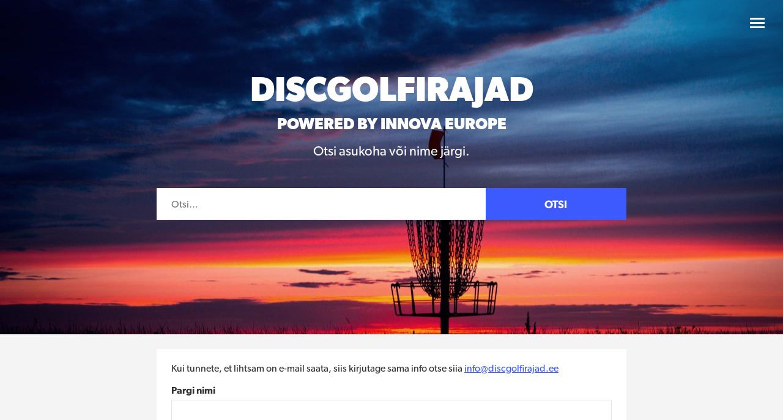

--- FILE ---
content_type: text/css
request_url: https://www.discgolfirajad.ee/wp-content/themes/discgolf/assets/build-rev/main-de0c38ee60.css
body_size: 6062
content:
/*! normalize.css v3.0.3 | MIT License | github.com/necolas/normalize.css */

html {

	font-family: sans-serif;

	-ms-text-size-adjust: 100%;

	-webkit-text-size-adjust: 100%

}

body {

	margin: 0

}

article, aside, details, figcaption, figure, footer, header, hgroup, main, menu, nav, section, summary {

	display: block

}

audio, canvas, progress, video {

	display: inline-block;

	vertical-align: baseline

}

audio:not([controls]) {

	display: none;

	height: 0

}

[hidden], template {

	display: none

}

a {

	background-color: transparent

}

a:active, a:hover {

	outline: 0

}

abbr[title] {

	border-bottom: 1px dotted

}

b, strong {

	font-weight: 700

}

dfn {

	font-style: italic

}

h1 {

	font-size: 2em;

	margin: .67em 0

}

mark {

	background: #ff0;

	color: #000

}

small {

	font-size: 80%

}

sub, sup {

	font-size: 75%;

	line-height: 0;

	position: relative;

	vertical-align: baseline

}

sup {

	top: -.5em

}

sub {

	bottom: -.25em

}

img {

	border: 0

}

svg:not(:root) {

	overflow: hidden

}

figure {

	margin: 1em 40px

}

hr {

	box-sizing: content-box;

	height: 0

}

pre {

	overflow: auto

}

code, kbd, pre, samp {

	font-family: monospace, monospace;

	font-size: 1em

}

button, input, optgroup, select, textarea {

	color: inherit;

	font: inherit;

	margin: 0

}

button {

	overflow: visible

}

button, select {

	text-transform: none

}

button, html input[type=button], input[type=reset], input[type=submit] {

	-webkit-appearance: button;

	cursor: pointer

}

button[disabled], html input[disabled] {

	cursor: default

}

button::-moz-focus-inner, input::-moz-focus-inner {

	border: 0;

	padding: 0

}

input {

	line-height: normal

}

input[type=checkbox], input[type=radio] {

	box-sizing: border-box;

	padding: 0

}

input[type=number]::-webkit-inner-spin-button, input[type=number]::-webkit-outer-spin-button {

	height: auto

}

input[type=search] {

	-webkit-appearance: textfield;

	box-sizing: content-box

}

input[type=search]::-webkit-search-cancel-button, input[type=search]::-webkit-search-decoration {

	-webkit-appearance: none

}

fieldset {

	border: 1px solid silver;

	margin: 0 2px;

	padding: .35em .625em .75em

}

legend {

	border: 0;

	padding: 0

}

textarea {

	overflow: auto

}

optgroup {

	font-weight: 700

}

table {

	border-collapse: collapse;

	border-spacing: 0

}

td, th {

	padding: 0

}

.l-container {

	max-width: 100%;

	margin-left: auto;

	margin-right: auto

}

.l-container:after {

	content: " ";

	display: block;

	clear: both

}

.wf-loading body {

	opacity: 0

}

.wf-active body {

	opacity: 1

}

*,:after,:before {

	box-sizing: border-box

}

body, html {

	height: 100%

}

body.m-freeze, html.m-freeze {

	overflow: hidden

}

body {

	color: #333;

	font-family: canada-type-gibson, arial, sans-serif;

	font-size: 100%;

	line-height: 1;

	background: #f4f4f4

}

h1, h2, h3, h4, h5, h6 {

	font-size: 100%;

	font-weight: 400;

	margin: 0

}

p {

	margin: 0

}

a {

	cursor: pointer

}

b, strong {

	font-weight: 600

}

em, i {

	font-weight: 400;

	font-style: italic

}

blockquote {

	margin: 0

}

button, input:not([type=checkbox]):not([type=radio]), textarea {

	-webkit-appearance: none

}

input[type=search] {

	box-sizing: border-box

}

button {

	padding: 0;

	border: 0;

	background: none;

	cursor: pointer

}

button:focus, input:focus, select:focus, textarea:focus {

	outline: none

}

.l-hide {

	display: none

}

svg {

	width: 100%;

	height: 100%

}

a[href^=tel] {

	color: inherit;

	text-decoration: none

}

@media (min-width:1000px) {

.b-404__content {

	background: #f4f4f4;

	padding: 24px 0 48px

}

}

.b-404__text {

	background: #fff

}

@media (min-width:1000px) {

.b-404__text {

	margin: 0 auto;

	padding: 0 24px;

	width: 66.38655%;

	max-width: 768px

}

}

.b-404__text p {

	padding: 0 30px 24px

}

@media (min-width:1000px) {

.b-404__text p {

	padding: 0 24px 24px

}

}

.b-404__title {

	color: #333;

	font-size: 18px;

	font-weight: 600;

	padding: 26px 30px

}

@media (min-width:1000px) {

.b-404__title {

	padding: 22px 24px

}

}

@media (min-width:1000px) {

.b-form {

	padding: 0

}

}

@media (min-width:1000px) {

.b-form__content {

	background: #f4f4f4;

	padding: 24px 0 48px

}

}

.b-form__fields {

	padding: 24px;

	background: #fff

}

@media (min-width:1000px) {

.b-form__fields {

	margin: 0 auto;

	width: 66.38655%;

	padding: 24px;

	max-width: 768px

}

}

.b-header {

	width: 100%;

	padding: 30px 30px 0;

	position: relative

}

body.error404 .b-header, body.home .b-header, body.page-template-page-form .b-header, body.search .b-header {

	padding: 65px 30px;

	overflow: hidden

}

@media (min-width:1000px) {

body.error404 .b-header, body.home .b-header, body.page-template-page-form .b-header, body.search .b-header {

	padding: 120px 0 175px

}

}

body.single .b-header {

	position: absolute;

	z-index: 1000

}

@media (min-width:1000px) {

body.m-map .b-header {

	width: 60%

}

}

@media (min-width:1200px) {

body.m-map .b-header {

	width: 50%

}

}

.b-header__image {

	position: absolute;

	z-index: -1;

	top: 50%;

	left: 50%;

	display: none;

	min-height: 100%;

	width: auto;

	transform: translate(-50%,-50%)

}

@media (min-width:1000px) {

.b-header__image {

	width: 100%;

	min-height: none

}

}

body.error404 .b-header__image, body.home .b-header__image, body.page-template-page-form .b-header__image, body.search .b-header__image {

	display: block

}

.b-header__title {

	max-width: 300px

}

body.error404 .b-header__title, body.home .b-header__title, body.page-template-page-form .b-header__title, body.search .b-header__title {

	margin-bottom: 20px

}

@media (min-width:1000px) {

body.error404 .b-header__title, body.home .b-header__title, body.page-template-page-form .b-header__title, body.search .b-header__title {

	max-width: none;

	text-align: center

}

}

.b-header__title-link {

	-webkit-font-smoothing: antialiased;

	-moz-osx-font-smoothing: grayscale;

	color: #fff;

	font-size: 16px;

	font-weight: 700;

	line-height: .9;

	text-decoration: none;

	text-transform: uppercase

}

body.error404 .b-header__title-link, body.home .b-header__title-link, body.page-template-page-form .b-header__title-link, body.search .b-header__title-link {

	font-size: 12vw

}

@media (min-width:560px) {

body.error404 .b-header__title-link, body.home .b-header__title-link, body.page-template-page-form .b-header__title-link, body.search .b-header__title-link {

	font-size: 56px

}

}

.b-header__text {

	color: #fff;

	font-size: 18px;

	text-align: center

}

.b-header__search {

	display: none

}

@media (min-width:1000px) {

.b-header__search {

	margin: 0 auto;

	width: 66.38655%;

	max-width: 768px

}

}

body.error404 .b-header__search, body.home .b-header__search, body.page-template-page-form .b-header__search, body.search .b-header__search {

	display: block

}

.b-hero {

	position: relative;

	overflow: hidden;

	padding: 215px 30px 50px

}

@media (min-width:1000px) {

.b-hero {

	padding-top: 135px

}

}

.b-hero__title {

	color: #fff;

	font-size: 28px;

	text-align: center

}

@media (min-width:1000px) {

.b-hero__search {

	margin: 0 auto;

	max-width: 60%

}

}

@media (min-width:1000px) {

.b-home {

	padding: 0

}

}

@media (min-width:1000px) {

.b-home__map-link {

	margin: -52px auto 0;

	width: 66.38655%;

	max-width: 768px;

	position: relative;

	z-index: 1000

}

}

@media (min-width:1000px) {

.b-home__content {

	background: #f4f4f4;

	padding: 24px 0 48px

}

}

.b-home__filters {

	background: #fff

}

@media (min-width:1000px) {

.b-home__filters {

	margin: 0 auto;

	width: 66.38655%;

	max-width: 768px

}

}

.b-home__parks {

	background: #fff

}

@media (min-width:1000px) {

.b-home__parks {

	margin: 0 auto;

	width: 66.38655%;

	max-width: 768px

}

}

.b-home_parks-note {

	color: #fff;

	line-height: 1.5;

	margin: 0;

	padding: 18px 24px;

	background: #3d5afe

}

.b-home_parks-note p {

	margin: 0

}

.b-home_parks-note p a {

	color: #fff

}

.b-park__content {

	width: 100%;

	transition: width .2s

}

@media (min-width:1000px) {

body.m-map .b-park__content {

	width: 60%

}

}

@media (min-width:1200px) {

body.m-map .b-park__content {

	width: 50%

}

}

.b-park__article-location-button {

	display: block

}

@media (min-width:1000px) {

body.m-map .b-park__article-location-button {

	display: none

}

}

.b-park__gallery {

	list-style: none;

	padding: 0;

	margin: 0;

	position: relative;

	overflow: hidden

}

.b-park__gallery-item {

	float: left;

	position: relative;

	overflow: hidden;

	width: 20%;

	height: 0;

	padding-bottom: 20%

}

.b-park__gallery-item.m-overlay {

	position: absolute;

	z-index: 10;

	right: 0;

	top: 0;

	background: rgba(51,51,51,.5);

	pointer-events: none

}

.b-park__gallery-item.m-overlay span {

	color: #fff;

	font-size: 28px;

	font-weight: 600;

	position: absolute;

	top: 50%;

	left: 50%;

	transform: translate(-50%,-50%)

}

.b-park__gallery-link {

	position: absolute;

	top: 0;

	left: 0;

	width: 100%;

	height: 100%;

	display: block

}

.b-park__gallery-link img {

	min-height: 100%;

	width: 100%;

	position: relative;

	top: 50%;

	left: 50%;

	transform: translate(-50%,-50%)

}

.b-park__map {

	display: none;

	transition: width .2s

}

@media (min-width:1000px) {

.b-park__map {

	position: fixed;

	z-index: 10;

	top: 0;

	right: 0;

	background: #e6e6e6;

	height: 100%;

	width: 40%

}

}

@media (min-width:1200px) {

.b-park__map {

	width: 50%

}

}

@media (min-width:1000px) {

body.m-map .b-park__map {

	display: block

}

}

.b-park__map-close {

	text-indent: -9999px;

	overflow: hidden;

	position: absolute;

	z-index: 1000;

	top: 50%;

	left: 0;

	display: block;

	height: 48px;

	width: 48px;

	background: #3d5afe

}

.b-park__map-close:after, .b-park__map-close:before {

	content: "";

	position: absolute;

	left: 50%;

	top: 50%;

	height: 3px;

	width: 18px;

	margin-left: -9px;

	background: #fff;

	transition: transform .4s, opacity .2s

}

.b-park__map-close:after {

	transform: rotate(-45deg)

}

.b-park__map-close:before {

	transform: rotate(-135deg)

}

.b-park__header {

	position: relative;

	overflow: hidden;

	padding: 180px 30px 50px;

	background: #1d1e26

}

@media (min-width:1000px) {

.b-park__header {

	padding: 120px 60px 50px 30px

}

}

.b-park__title {

	color: #fff;

	font-size: 48px;

	font-weight: 600;

	position: relative;

	z-index: 5

}

.b-park__summary {

	list-style: none;

	padding: 0;

	margin: 0;

	position: relative;

	z-index: 5;

	margin-top: 30px

}

.b-park__summary-item {

	color: #fff;

	font-weight: 600;

	font-size: 28px;

	display: inline-block;

	margin-right: 20px

}

.b-park__summary-item span {

	font-size: 14px;

	text-transform: uppercase;

	margin-bottom: 6px;

	display: block

}

.b-park__description {

	color: #fff;

	padding-top: 30px

}

.b-park__description p {

	line-height: 1.5;

	font-size: 18px;

	margin-bottom: 12px

}

.b-park__description p:last-child {

	margin-bottom: 0

}

.b-park__course-map {

	padding-top: 30px

}

@media (min-width:1000px) {

.b-park__article {

	padding: 36px 48px;

	background: #fff

}

}

.b-park__info {

	list-style: none;

	padding: 0;

	margin: 0

}

.b-park__info-item {

	padding: 18px 30px;

	border-bottom: 1px solid silver

}

.b-park__info-item:after {

	content: "";

	display: table;

	clear: both

}

@media (min-width:1000px) {

.b-park__info-item {

	padding: 18px 0

}

}

.b-park__info-item:last-child {

	border: none

}

.b-park__info-item h4 {

	float: left;

	color: #818181;

	font-size: 14px;

	font-weight: 600;

	text-transform: uppercase

}

.b-park__info-text {

	text-align: right;

	float: right;

	max-width: 75%

}

.b-park__info-text a {

	color: #3d5afe;

	text-decoration: none

}

.b-park__info-text a:hover {

	text-decoration: underline

}

.b-park__info-list {

	list-style: none;

	padding: 0;

	margin: 0

}

.b-park__info-list-item {

	line-height: 1.5

}

.b-park__info-list-item a {

	color: #3d5afe;

	text-decoration: none

}

.b-park__info-list-item a:hover {

	text-decoration: underline

}

.b-park__courses {

	list-style: none;

	padding: 0;

	margin: 0

}

.b-park__courses-header {

	color: #fff;

	font-size: 14px;

	text-transform: uppercase;

	padding: 15px 30px;

	background: #818181

}

.b-park__courses-header:after {

	content: "";

	display: table;

	clear: both

}

.b-park__courses-header span {

	float: left;

	width: 25%

}

.b-park__courses-item {

	font-weight: 600;

	display: -ms-flexbox;

	display: flex;

	-ms-flex-align: center;

	align-items: center;

	-ms-flex-wrap: wrap;

	flex-wrap: wrap;

	padding: 15px 30px;

	border-bottom: 1px solid silver;

	background: #e6e6e6

}

.b-park__courses-item:after {

	content: "";

	display: table;

	clear: both

}

.b-park__courses-item span {

	float: left;

	width: 25%

}

.b-park__courses-item span.m-full {

	width: 100%;

	margin-top: 12px;

	line-height: 1.5;

	padding-top: 12px

}

.b-park__courses-item-number {

	color: #818181

}

@media (min-width:1000px) {

.b-search {

	padding: 0

}

}

@media (min-width:1000px) {

.b-search__map-link {

	margin: -52px auto 0;

	width: 66.38655%;

	max-width: 768px;

	position: relative;

	z-index: 1000

}

}

@media (min-width:1000px) {

.b-search__content {

	background: #f4f4f4;

	padding: 24px 0

}

}

.b-search__filters {

	background: #fff

}

@media (min-width:1000px) {

.b-search__filters {

	margin: 0 auto;

	width: 66.38655%;

	max-width: 768px

}

}

.b-search__parks {

	background: #fff

}

@media (min-width:1000px) {

.b-search__parks {

	margin: 0 auto;

	padding: 24px 0;

	width: 66.38655%;

	max-width: 768px

}

}

.b-single__content {

	width: 100%;

	transition: width .2s

}

@media (min-width:1000px) {

.b-single__content {

	width: 60%

}

}

@media (min-width:1200px) {

.b-single__content {

	width: 50%

}

}

.b-single__header {

	position: relative;

	overflow: hidden;

	padding: 180px 24px 48px;

	background: #1d1e26

}

@media (min-width:1000px) {

.b-single__header {

	padding: 120px 48px 48px

}

}

.b-single__title {

	color: #fff;

	font-size: 48px;

	font-weight: 600;

	position: relative;

	z-index: 5

}

.b-single__summary {

	list-style: none;

	padding: 0;

	margin: 0;

	position: relative;

	z-index: 5;

	margin-top: 30px

}

.b-single__summary-item {

	color: #fff;

	font-weight: 600;

	font-size: 28px;

	display: inline-block;

	margin-right: 24px

}

.b-single__summary-item span {

	font-size: 14px;

	text-transform: uppercase;

	display: block;

	margin-bottom: 6px

}

.b-single__description {

	color: #b3b7c6;

	padding-top: 36px

}

.b-single__description p {

	line-height: 1.5;

	font-size: 16px;

	margin-bottom: 12px

}

.b-single__description p:last-child {

	margin-bottom: 0

}

.b-single__park-map {

	padding-top: 36px

}

.b-single__park-map.m-mobile {

	display: block

}

@media (min-width:1000px) {

.b-single__park-map.m-mobile {

	display: none

}

}

.b-single__park-map.m-desktop {

	display: none

}

@media (min-width:1000px) {

.b-single__park-map.m-desktop {

	display: block

}

}

.b-single__gallery {

	list-style: none;

	padding: 0;

	margin: 0;

	position: relative;

	overflow: hidden

}

.b-single__gallery-item {

	float: left;

	position: relative;

	overflow: hidden;

	width: 20%;

	height: 0;

	padding-bottom: 20%

}

.b-single__gallery-item.m-overlay {

	position: absolute;

	z-index: 10;

	right: 0;

	top: 0;

	background: rgba(51,51,51,.5);

	pointer-events: none

}

.b-single__gallery-item.m-overlay span {

	color: #fff;

	font-size: 28px;

	font-weight: 600;

	position: absolute;

	top: 50%;

	left: 50%;

	transform: translate(-50%,-50%)

}

.b-single__gallery-link {

	position: absolute;

	top: 0;

	left: 0;

	width: 100%;

	height: 100%;

	display: block

}

.b-single__gallery-link img {

	height: 100%;

	position: relative;

	top: 50%;

	left: 50%;

	transform: translate(-50%,-50%)

}

.b-single__warning {

	color: #fff;

	line-height: 1.35;

	padding: 24px;

	background: #f84b67

}

@media (min-width:1000px) {

.b-single__warning {

	padding: 24px 48px

}

}

.b-single__warning a {

	color: #fff

}

.b-single__warning a:hover {

	text-decoration: none

}

@media (min-width:1000px) {

.b-single__article {

	padding: 36px 48px;

	background: #fff

}

}

.b-single__article-footer {

	margin-top: 24px;

	padding: 24px 24px 72px;

	background: #f4f4f4

}

@media (min-width:1000px) {

.b-single__article-footer {

	padding: 36px 48px

}

}

.b-single__article-footer>h3 {

	display: none

}

.b-single__info {

	list-style: none;

	padding: 0;

	margin: 0;

	margin-bottom: 24px

}

@media (min-width:1000px) {

.b-single__info {

	margin-bottom: 30px

}

}

.b-single__info-item {

	padding: 18px 30px;

	border-bottom: 1px solid #e6e6e6

}

.b-single__info-item:after {

	content: "";

	display: table;

	clear: both

}

@media (min-width:1000px) {

.b-single__info-item {

	padding: 18px 0

}

}

.b-single__info-item:last-child {

	border: none

}

.b-single__info-item h4 {

	float: left;

	color: #818181;

	font-size: 14px;

	font-weight: 600;

	text-transform: uppercase

}

.b-single__info-text {

	text-align: right;

	float: right;

	max-width: 75%

}

.b-single__info-text a {

	color: #333;

	text-decoration: underline

}

.b-single__info-text a:hover {

	text-decoration: none

}

.b-single__info-status {

	font-weight: 600;

	position: relative;

	display: inline-block

}

.b-single__info-status:before {

	content: "";

	position: absolute;

	left: -16px;

	top: 3px;

	display: block;

	height: 8px;

	width: 8px;

	background: #00c853;

	border-radius: 50%

}

.b-single__info-status.m-closed:before {

	background: #ff4660

}

.b-single__info-status.m-partly:before {

	background: #ffd634

}

.b-single__info-reason {

	margin-top: 12px

}

.b-single__info-list {

	list-style: none;

	padding: 0;

	margin: 0

}

.b-single__info-list-item {

	line-height: 1.5

}

.b-single__info-list-item a {

	color: #333;

	text-decoration: underline

}

.b-single__info-list-item a:hover {

	text-decoration: none

}

.b-single__courses {

	list-style: none;

	padding: 0;

	margin: 0

}

.b-single__courses-header {

	color: #fff;

	font-size: 14px;

	font-weight: 600;

	text-transform: uppercase;

	padding: 15px 30px;

	background: #818181

}

.b-single__courses-header:after {

	content: "";

	display: table;

	clear: both

}

.b-single__courses-header span {

	float: left;

	width: 25%

}

@media (min-width:1000px) {

.b-single__courses-header span {

	width: 30%

}

}

@media (min-width:1000px) {

.b-single__courses-header span: first-child {

	width: 10%

}

}

.b-single__courses-item {

	font-weight: 600;

	display: -ms-flexbox;

	display: flex;

	-ms-flex-align: center;

	align-items: center;

	-ms-flex-wrap: wrap;

	flex-wrap: wrap;

	padding: 15px 30px;

	border-bottom: 1px solid silver;

	background: #e6e6e6

}

.b-single__courses-item:after {

	content: "";

	display: table;

	clear: both

}

.b-single__courses-item:last-child {

	border-bottom: none

}

.b-single__courses-item span {

	float: left;

	width: 25%

}

@media (min-width:1000px) {

.b-single__courses-item span {

	/*width: 30%*/

}

}

@media (min-width:1000px) {

.b-single__courses-item span: first-child {

	width: 10%

}

}

.b-single__courses-item span.m-full {

	font-weight: 400;

	color: #818181;

	font-size: 14px;

	line-height: 1.5;

	width: 100%;

	margin-top: 12px;

	padding-left: 25%

}

@media (min-width:1000px) {

.b-single__courses-item span.m-full {

	padding-left: 10%

}

}

.b-single__courses-item-number {

	color: #818181

}

.b-single__map {

	display: none

}

@media (min-width:1000px) {

.b-single__map {

	position: fixed;

	z-index: 10;

	top: 0;

	right: 0;

	display: block;

	height: 100%;

	width: 40%;

	background: #e6e6e6

}

}

@media (min-width:1200px) {

.b-single__map {

	width: 50%

}

}

.c-button {

	font-size: 18px;

	font-weight: 600;

	text-decoration: none;

	text-transform: uppercase;

	text-align: center;

	display: block;

	width: 100%;

	padding: 16px 30px;

	border: none;

	border-radius: 0

}

@media (min-width:1000px) {

.c-button {

	padding: 17px 48px

}

}

.c-button.m-small {

	font-size: 14px;

	padding: 8px 12px;

	width: auto

}

.c-button.m-primary {

	-webkit-font-smoothing: antialiased;

	-moz-osx-font-smoothing: grayscale;

	color: #fff;

	background: #3d5afe

}

.c-button.m-primary:hover {

	background-color: #3954ed

}

.c-button.m-secondary {

	-webkit-font-smoothing: antialiased;

	-moz-osx-font-smoothing: grayscale;

	color: #fff;

	background: #00c853

}

.c-button.m-secondary:hover {

	background-color: #00bd4f

}

.c-button.m-third {

    -webkit-font-smoothing: antialiased;

    -moz-osx-font-smoothing: grayscale;

    color: #fff;

    background: #FF8000
}

.c-button.m-third:hover {

      background-color: #E87400
}

.c-button.m-map {

	text-align: left;

	border-radius: 0;

	background-image: url(../svg/icon-arrow-right.svg);

	background-repeat: no-repeat;

	background-size: 12px 19px;

	background-position: top 50% right 36px

}

@media (min-width:1000px) {

.c-button.m-map {

	background-position: top 50% right 48px

}

}

.c-button.m-inline {

	width: auto;

	display: inline-block

}

@media (min-width:1000px) {

.c-button.m-inline {

	padding: 16px 60px

}

}

input[type=submit].c-button {

	padding: 15px 48px 14px

}

@media (min-width:1000px) {

input[type=submit].c-button {

	padding: 16px 48px 15px

}

}

.c-county-filter {

	list-style: none;

	padding: 0;

	margin: 0;

	margin: 0 30px;

	padding: 26px 0

}

.c-county-filter:after {

	content: "";

	display: table;

	clear: both

}

@media (min-width:1000px) {

.c-county-filter {

	margin: 0 44px;

	padding: 24px 0

}

}

.c-county-filter__item {

	float: left

}

.c-county-filter__item a {

	color: #818181;

	font-size: 14px;

	text-decoration: none;

	display: block;

	margin: 4px;

	height: 24px;

	line-height: 24px;

	padding: 0 12px;

	background: #f4f4f4;

	border-radius: 30px

}

.c-county-filter__item a:hover {

	background: #e5e5e5

}

.c-county-filter__item a.m-active {

	color: #fff;

	background: #818181

}

.c-county-filter__item a.m-active:hover {

	background: #818181

}

.c-empty {

	padding: 24px

}

.c-input {

	font-size: 16px;

	font-weight: 400;

	display: block;

	width: 100%;

	padding: 16px 24px 15px;

	border: none;

	border-radius: 0

}

@media (min-width:1000px) {

.c-input {

	padding: 17px 24px 16px

}

}

.c-loader, .c-loader:after, .c-loader:before {

	width: 2.5em;

	height: 2.5em;

	border-radius: 50%;

	animation-fill-mode: both;

	animation: a 1.8s infinite ease-in-out

}

.c-loader {

	color: #00c853;

	font-size: 10px;

	margin: 0 auto 48px;

	position: relative;

	text-indent: -9999em;

	transform: translateZ(0);

	animation-delay: -.16s

}

.c-loader:after, .c-loader:before {

	content: "";

	position: absolute;

	top: 0

}

.c-loader:before {

	left: -3.5em;

	animation-delay: -.32s

}

.c-loader:after {

	left: 3.5em

}

@keyframes a {

0%, 80%, to {

	box-shadow: 0 2.5em 0 -1.3em

}

40% {

	box-shadow: 0 2.5em 0 0

}

}

.c-map {

	position: absolute;

	top: 0;

	left: 0;

	width: 100%;

	height: 100%

}

body.m-modal {

	overflow: hidden

}

.c-modal {

	position: fixed;

	z-index: 9000;

	top: 0;

	left: 0;

	overflow: hidden;

	height: 100%;

	width: 100%;

	background: #1d1e26

}

.c-modal__container {

	position: relative;

	display: block;

	overflow: visible;

	width: 100%;

	height: 100%

}

.c-modal__close {

	position: absolute;

	top: 12px;

	right: 18px;

	z-index: 9400;

	display: block;

	height: 48px;

	width: 48px

}

.c-modal__close:after, .c-modal__close:before {

	content: "";

	position: absolute;

	top: 50%;

	height: 3px;

	right: 50%;

	margin-right: -10px;

	width: 24px;

	background: #fff;

	transition: all .2s

}

.c-modal__close:after {

	transform: rotate(-45deg) translateY(0)

}

.c-modal__close:before {

	transform: rotate(45deg) translateY(0)

}

.c-modal__content {

	display: block;

	width: 100%;

	height: 100%

}

.c-modal__content img {

	position: relative;

	top: 50%;

	display: block;

	max-height: 100%;

	max-width: 100%;

	margin: 0 auto;

	transform: translateY(-50%)

}

.c-nav.m-active {

	position: fixed;

	top: 0;

	left: 0;

	z-index: 8000;

	height: 100%;

	width: 100%;

	background: #1d1e26

}

@media (min-width:1000px) {

body.m-map .c-nav.m-active {

	width: 60%

}

}

@media (min-width:1200px) {

body.m-map .c-nav.m-active {

	width: 50%

}

}

.c-nav__trigger {

	color: #fff;

	font-weight: 700;

	text-decoration: none;

	text-transform: uppercase;

	top: 12px;

	right: 18px;

	z-index: 8100;

	display: block;

	height: 48px;

	width: 48px

}

.c-nav__trigger, body.m-map .c-nav__trigger {

	position: absolute

}

.c-nav__trigger.m-bg {

	background: #3d5afe

}

.c-nav__trigger span {

	position: absolute;

	left: 50%;

	top: 50%;

	height: 3px;

	width: 24px;

	margin-left: -12px;

	background: #fff;

	transition: transform .4s, opacity .2s

}

.c-nav__trigger span:first-child {

	transform: translateY(-7px)

}

.c-nav__trigger span:nth-child(3) {

	transform: translateY(7px)

}

.c-nav.m-active .c-nav__trigger span:first-child {

	transform: rotate(-45deg) translateY(0)

}

.c-nav.m-active .c-nav__trigger span:nth-child(2) {

	opacity: 0

}

.c-nav.m-active .c-nav__trigger span:nth-child(3) {

	transform: rotate(45deg) translateY(0)

}

.c-nav__list {

	list-style: none;

	padding: 0;

	margin: 0;

	text-align: center;

	position: relative;

	top: 50%;

	display: none;

	transform: translateY(-50%)

}

.c-nav.m-active .c-nav__list, .c-nav__item {

	display: block

}

.c-nav__item.m-facebook {

	margin-top: 24px

}

.c-nav__item-link {

	color: #fff;

	font-size: 22px;

	text-decoration: none;

	display: block;

	padding: 12px

}

.c-nav__item.m-facebook .c-nav__item-link {

	color: #3d5afe;

	font-size: 18px

}

.c-note {

	color: #fff;

	line-height: 1.5;

	margin: 0;

	padding: 18px 24px;

	background: #3d5afe

}

@media (min-width:1000px) {

.c-note {

	padding: 24px 48px

}

}

.c-note p {

	margin: 0

}

.c-note p a {

	color: #fff

}

.c-parks {

	background: #fff

}

.c-parks.m-loading {

	height: 74px;

	overflow: hidden

}

.c-parks__list {

	list-style: none;

	padding: 0;

	margin: 0

}

@media (min-width:1000px) {

.c-parks__list {

	padding: 0 48px 24px

}

}

@media (min-width:1000px) {

.c-parks.m-search .c-parks__list {

	padding-bottom: 0

}

}

.c-parks__item {

	display: block;

	position: relative;

	border-top: 1px solid #e6e6e6

}

.c-parks.m-search .c-parks__item:first-child {

	border-top: none

}

.c-parks__item-link {

	text-decoration: none;

	display: -ms-flexbox;

	display: flex;

	-ms-flex-align: center;

	align-items: center;

	padding: 26px 30px;

	outline: none

}

@media (min-width:1000px) {

.c-parks__item-link {

	padding: 22px 24px

}

}

.c-parks.m-top .c-parks__item-link {

	padding: 26px 54px 26px 30px;

	position: relative

}

@media (min-width:1000px) {

.c-parks.m-top .c-parks__item-link {

	padding: 22px 24px 22px 54px

}

}

@media (min-width:1000px) {

.c-parks__item-link: hover {

	background: #f4f4f4

}

}

@media (min-width:1000px) {

.c-parks__content {

	position: relative;

	width: 100%;

	display: -ms-flexbox;

	display: flex;

	-ms-flex-align: center;

	align-items: center;

	-ms-flex-pack: justify;

	justify-content: space-between

}

}

.c-parks__content-likes {

	color: #fff;

	font-size: 12px;

	text-align: center;

	line-height: 24px;

	position: absolute;

	display: none;

	height: 24px;

	width: 30px;

	right: 24px;

	top: 22px;

	background: #3d5afe

}

@media (min-width:1000px) {

.c-parks__content-likes {

	left: -42px;

	right: auto;

	top: -3px

}

}

.c-parks.m-top .c-parks__content-likes {

	display: block

}

.c-parks__content-title {

	color: #333;

	font-size: 18px;

	font-weight: 600;

	position: relative;

	-ms-flex: 1;

	flex: 1

}

.c-parks__content-condition {

	vertical-align: middle;

	position: absolute;

	top: 5px;

	left: 0;

	display: inline-block;

	margin-right: 20px;

	height: 8px;

	width: 8px;

	border-radius: 50%

}

.c-parks__content-condition.m-open {

	background: #00c853

}

.c-parks__content-condition.m-closed {

	background: #ff4660

}

.c-parks__content-condition.m-partly {

	background: #ffd634

}

.c-parks__content-info {

	color: #818181;

	font-size: 14px;

	display: -ms-flexbox;

	display: flex

}

@media (min-width:1000px) {

.c-parks__content-info {

	padding: 0

}

}

.c-parks__distance {

	display: none;

	margin: 10px 12px 0 0

}

@media (min-width:1000px) {

.c-parks__distance {

	margin: 0 0 0 12px

}

}

.c-parks__item.m-distance .c-parks__distance {

	display: block

}

.c-parks__baskets {

	margin: 10px 12px 0 0

}

@media (min-width:1000px) {

.c-parks__baskets {

	margin: 0 0 0 12px

}

}

.c-parks__options {

	position: absolute;

	display: -ms-flexbox;

	display: flex;

	bottom: 12px;

	right: 12px

}

@media (min-width:1000px) {

.c-parks__options {

	position: static

}

}

.c-parks__options-price {

	color: #333;

	font-size: 12px;

	text-decoration: none;

	display: inline-block;

	height: 24px;

	line-height: 24px;

	padding: 0 12px;

	background: #ffd634;

	border-radius: 30px;

	margin-left: 6px

}

.c-parks__options-video {

	height: 24px;

	width: 24px;

	display: inline-block;

	position: relative

}

.c-parks__options-video svg {

	position: absolute;

	width: 100%;

	height: 100%

}

.c-parks-filter {

	display: -ms-flexbox;

	display: flex

}

.c-parks-filter:after {

	content: "";

	display: table;

	clear: both

}

.c-parks-filter__item {

	color: #818181;

	font-size: 14px;

	font-weight: 600;

	line-height: 52px;

	text-transform: uppercase;

	text-decoration: none;

	text-align: center;

	display: block;

	-ms-flex: 1;

	flex: 1;

	height: 52px;

	background: #f4f4f4

}

.c-parks-filter__item:hover {

	color: #333

}

.c-parks-filter__item.m-active {

	background: #fff

}

.c-parks-filter__item.m-active:hover {

	color: #818181

}

.c-parks-map {

	position: fixed;

	z-index: 9999;

	top: 0;

	left: 0;

	display: none;

	height: 100%;

	width: 100%

}

.c-parks-map.m-active {

	display: block

}

.c-parks-map__close {

	text-indent: -9999px;

	overflow: hidden;

	position: absolute;

	z-index: 9999;

	top: 12px;

	right: 18px;

	display: block;

	width: 48px;

	height: 48px;

	background: #1d1e26

}

.c-parks-map__close:after, .c-parks-map__close:before {

	content: "";

	position: absolute;

	top: 50%;

	right: 50%;

	width: 24px;

	height: 3px;

	margin-right: -12px;

	background: #fff;

	transition: all .2s

}

.c-parks-map__close:after {

	transform: rotate(-45deg) translateY(0)

}

.c-parks-map__close:before {

	transform: rotate(45deg) translateY(0)

}

.c-search:after {

	content: "";

	display: table;

	clear: both

}

.c-search__label-text {

	color: #fff;

	font-size: 22px;

	text-align: center;

	display: none;

	width: 100%;

	margin-bottom: 50px

}

@media (min-width:1000px) {

.c-search__label-text {

	display: block

}

}

.c-search__field {

	display: block;

	width: 100%;

	margin-bottom: 12px

}

@media (min-width:1000px) {

.c-search__field {

	width: 70%;

	float: left

}

}

.c-search__submit {

	display: block;

	width: 100%;

	border: none

}

@media (min-width:1000px) {

.c-search__submit {

	float: right;

	width: 30%

}

}

.ui-autocomplete {

	position: absolute;

	cursor: default;

	z-index: 1001;

	border-radius: 0;

	border-top: 1px solid #f4f4f4;

	box-shadow: 0 3px 5px rgba(0,0,0,.3);

	background: #fff

}

@media (max-width:999px) {

.ui-autocomplete {

	display: none!important

}

}

.ui-menu {

	list-style: none;

	padding: 0;

	margin: 0;

	float: left

}

.ui-helper-hidden-accessible {

	display: none!important

}

.ui-menu-item {

	display: block;

	padding: 12px 24px

}

.ui-menu-item.ui-state-focus {

	background: #f4f4f4;

	cursor: pointer

}

.c-slider {

	display: none

}

.c-slider.m-active {

	position: fixed;

	top: 0;

	left: 0;

	width: 100%;

	height: 100%;

	background: #1d1e26

}

.c-slider.m-active, .c-slider__button {

	z-index: 9999;

	overflow: hidden;

	display: block

}

.c-slider__button {

	text-indent: -9999px;

	position: absolute;

	height: 48px;

	width: 48px

}

.c-slider__button:after, .c-slider__button:before {

	content: "";

	position: absolute;

	top: 50%;

	display: block;

	height: 3px;

	width: 18px;

	background: #fff

}

.c-slider__button.m-close {

	top: 12px;

	right: 18px

}

.c-slider__button.m-close:after, .c-slider__button.m-close:before {

	left: 50%;

	width: 18px;

	margin-left: -9px

}

.c-slider__button.m-close:after {

	transform: rotate(-45deg)

}

.c-slider__button.m-close:before {

	transform: rotate(-135deg)

}

.c-slider__button.m-next {

	right: 0;

	top: 10%;

	height: 80%;

	width: 84px;

	background: none

}

.c-slider__button.m-next:after, .c-slider__button.m-next:before {

	height: 3px;

	width: 12px;

	left: 50%;

	margin-left: -9px

}

.c-slider__button.m-next:after {

	transform: rotate(45deg) translateY(-5px)

}

.c-slider__button.m-next:before {

	transform: rotate(-45deg) translateY(5px)

}

.c-slider__button.m-prev {

	left: 0;

	top: 10%;

	height: 80%;

	width: 84px;

	background: none

}

.c-slider__button.m-prev:after, .c-slider__button.m-prev:before {

	height: 3px;

	width: 12px;

	right: 50%;

	margin-right: -9px

}

.c-slider__button.m-prev:after {

	transform: rotate(-45deg) translateY(-5px)

}

.c-slider__button.m-prev:before {

	transform: rotate(45deg) translateY(5px)

}

.c-slider__images {

	display: block

}

.c-slider__images, .c-slider__item {

	position: relative;

	height: 100%;

	width: 100%

}

.c-slider__item {

	display: none

}

.c-slider__item.m-active {

	display: block

}

.c-slider__item img {

	position: absolute;

	z-index: 8000;

	top: 50%;

	left: 50%;

	display: block;

	max-width: 100%;

	max-height: 80%;

	transform: translate(-50%,-50%)

}

.c-slider__caption {

	color: #fff;

	font-size: 14px;

	line-height: 1.35;

	position: absolute;

	z-index: 9999;

	bottom: 0;

	right: 0;

	padding: 12px;

	max-width: 100%;

	background: #3d5afe

}

@media (min-width:1000px) {

.c-slider__caption {

	right: 12px;

	bottom: 12px

}

}

.c-slider__caption a {

	color: #fff;

	text-decoration: none

}

.gform_fields {

	list-style: none;

	padding: 0;

	margin: 0

}

.gfield {

	margin-bottom: 18px

}

.gfield_label {

	display: block;

	line-height: 1.2;

	margin-bottom: 6px

}

.ginput_container input, .ginput_container textarea {

	font-size: 16px;

	font-weight: 400;

	display: block;

	width: 100%;

	padding: 12px;

	border: 1px solid #e6e6e6;

	border-radius: 0

}

.ginput_container input:focus, .ginput_container textarea:focus {

	border: 1px solid #3d5afe

}

.ginput_container textarea {

	height: 120px

}

.gfield_description {

	display: block;

	padding-top: 6px;

	line-height: 1.2;

	font-size: 14px;

	color: #818181

}

.screen-reader-text {

	border: 0;

	clip: rect(0 0 0 0);

	height: 1px;

	margin: -1px;

	overflow: hidden;

	padding: 0;

	position: absolute;

	width: 1px

}

.screen-reader-text:active {

	clip: auto;

	height: auto;

	margin: 0;

	overflow: visible;

	position: static;

	width: auto

}

.gfield_list_icons {

	text-align: center

}

.gfield_list_icons .add_list_item, .gfield_list_icons .delete_list_item {

	margin: 5px

}

table.gfield_list_container {

	width: 100%

}

table.gfield_list_container thead {

	display: none

}

table.gfield_list_container tr {

	display: block;

	background: #f4f4f4;

	margin-bottom: 12px;

	padding: 12px

}

.gfield_list_cell, .gfield_list_cell:before {

	display: block;

	margin-bottom: 6px

}

.gfield_list_cell:before {

	content: attr(data-label)

}

.validation_error {

	padding: 12px;

	margin-bottom: 12px;

	text-align: center;

	background: #e6e6e6

}

.validation_message {

	color: #ff4660

}

.gform_wrapper .top_label .gfield_label {

	font-weight: 600

}

.gform_wrapper .gform_footer input.button {

	-webkit-font-smoothing: antialiased;

	-moz-osx-font-smoothing: grayscale;

	color: #fff;

	font-family: canada-type-gibson, arial, sans-serif;

	font-size: 18px;

	font-weight: 600;

	text-decoration: none;

	text-transform: uppercase;

	text-align: center;

	display: block;

	width: 100%;

	padding: 16px 30px;

	border: none;

	background: #3d5afe;

	border-radius: 0

}

.gform_wrapper .gform_footer input.button:hover {

	background-color: #3954ed

}

.dot-irecommendthis {

	color: #fff;

	text-transform: uppercase;

	text-decoration: none;

	width: 100%;

	height: 48px;

	position: relative;

	display: block;

	padding: 0 30px;

	background-color: #3d5afe;

	background-image: url(../svg/icon-heart.svg);

	background-repeat: no-repeat;

	background-position: right 30px center;

	background-size: 24px 24px;

	outline: none

}

@media (min-width:1000px) {

.dot-irecommendthis {

	-webkit-font-smoothing: antialiased;

	-moz-osx-font-smoothing: grayscale;

	font-weight: 700;

	text-align: center;

	position: fixed;

	bottom: 24px;

	right: 24px;

	z-index: 9999;

	width: 72px;

	height: 72px;

	padding: 0;

	background-position: 50%

}

}

.dot-irecommendthis:hover {

	color: #fff

}

.dot-irecommendthis.active {

	background-image: none

}

.dot-irecommendthis-count {

	display: none;

	line-height: 48px;

	font-size: 22px

}

@media (min-width:1000px) {

.dot-irecommendthis-count {

	line-height: 76px;

	font-size: 28px

}

}

.dot-irecommendthis.active .dot-irecommendthis-count {

	display: inline-block

}

@media (min-width:1000px) {

.dot-irecommendthis.active .dot-irecommendthis-count {

	display: block

}

}

.dot-irecommendthis-suffix {

	line-height: 48px

}

@media (min-width:1000px) {

.dot-irecommendthis-suffix {

	display: none

}

}

@media (min-width:1000px) {

.dot-irecommendthis: hover .dot-irecommendthis-suffix {

	display: block;

	height: 72px;

	padding: 0 12px;

	line-height: 76px;

	position: absolute;

	right: 72px;

	top: 0;

	background: #00c853

}

}

@media (min-width:1000px) {

.dot-irecommendthis.active: hover .dot-irecommendthis-suffix {

	display: none

}

}



--- FILE ---
content_type: text/plain
request_url: https://www.google-analytics.com/j/collect?v=1&_v=j102&a=885313360&t=pageview&_s=1&dl=https%3A%2F%2Fwww.discgolfirajad.ee%2Fpargi-lisamine%2F&dp=%2Fpargi-lisamine%2F&ul=en-us%40posix&dt=Pargi%20lisamine%20%E2%80%93%20Discgolfirajad%20-%20Discgolf%20Eestis%20%E2%80%93%20rajad%2C%20pargid%2C%20kaardid%20ja%20muu%20seonduv%20informatsioon&sr=1280x720&vp=1280x720&_u=IEBAAEABAAAAACAAI~&jid=177182661&gjid=1441848279&cid=1252143800.1768953500&tid=UA-83648278-1&_gid=1448641815.1768953500&_r=1&_slc=1&z=1130564336
body_size: -452
content:
2,cG-BVZY7JKE16

--- FILE ---
content_type: application/javascript
request_url: https://www.discgolfirajad.ee/wp-content/themes/discgolf/assets/build-rev/main-3e8e25d3d0.js?ver=1.0
body_size: 82678
content:
!function(){function e(t,n,r){function o(a,u){if(!n[a]){if(!t[a]){var s="function"==typeof require&&require;if(!u&&s)return s(a,!0);if(i)return i(a,!0);var c=new Error("Cannot find module '"+a+"'");throw c.code="MODULE_NOT_FOUND",c}var l=n[a]={exports:{}};t[a][0].call(l.exports,function(e){var n=t[a][1][e];return o(n||e)},l,l.exports,e,t,n,r)}return n[a].exports}for(var i="function"==typeof require&&require,a=0;a<r.length;a++)o(r[a]);return o}return e}()({1:[function(e,t,n){"undefined"!=typeof window&&(window.ampersand=window.ampersand||{},window.ampersand["ampersand-app"]=window.ampersand["ampersand-app"]||[],window.ampersand["ampersand-app"].push("1.0.4"));var r=e("ampersand-events"),o=e("lodash.toarray"),i=e("lodash.assign"),a={extend:function(){var e=o(arguments);return e.unshift(this),i.apply(null,e)},reset:function(){this.off();for(var e in this)"extend"!==e&&"reset"!==e&&delete this[e];r.createEmitter(this)}};r.createEmitter(a),t.exports=a},{"ampersand-events":4,"lodash.assign":45,"lodash.toarray":70}],2:[function(e,t,n){var r=e("lodash.assign"),o=function(e){var t,n=this,o=[].slice.call(arguments);t=e&&e.hasOwnProperty("constructor")?e.constructor:function(){return n.apply(this,arguments)},r(t,n);var i=function(){this.constructor=t};return i.prototype=n.prototype,t.prototype=new i,e&&(o.unshift(t.prototype),r.apply(null,o)),t.__super__=n.prototype,t};t.exports=o},{"lodash.assign":45}],3:[function(e,t,n){function r(e,t){if(t||(t={}),t.model&&(this.model=t.model),t.comparator&&(this.comparator=t.comparator),t.parent&&(this.parent=t.parent),!this.mainIndex){var n=this.model&&this.model.prototype&&this.model.prototype.idAttribute;this.mainIndex=n||"id"}this._reset(),this.initialize.apply(this,arguments),e&&this.reset(e,s({silent:!0},t))}var o=e("ampersand-events"),i=e("ampersand-class-extend"),a=e("lodash.isarray"),u=e("lodash.bind"),s=e("lodash.assign"),c=[].slice;s(r.prototype,o,{initialize:function(){},isModel:function(e){return this.model&&e instanceof this.model},add:function(e,t){return this.set(e,s({merge:!1,add:!0,remove:!1},t))},parse:function(e,t){return e},serialize:function(){return this.map(function(e){if(e.serialize)return e.serialize();var t={};return s(t,e),delete t.collection,t})},toJSON:function(){return this.serialize()},set:function(e,t){t=s({add:!0,remove:!0,merge:!0},t),t.parse&&(e=this.parse(e,t));var n=!a(e);e=n?e?[e]:[]:e.slice();var r,o,i,u,c,l,f,p=t.at,d=this.comparator&&null==p&&t.sort!==!1,h="string"==typeof this.comparator?this.comparator:null,v=[],g=[],y={},m=t.add,b=t.merge,_=t.remove,w=!(d||!m||!_)&&[],x=this.model&&this.model.prototype||Object.prototype;for(l=0,f=e.length;l<f;l++){if(i=e[l]||{},this.isModel(i)?r=o=i:x.generateId?r=x.generateId(i):(r=i[this.mainIndex],void 0===r&&this._isDerivedIndex(x)&&(r=x._derived[this.mainIndex].fn.call(i))),u=this.get(r))_&&(y[u.cid||u[this.mainIndex]]=!0),b&&(i=i===o?o.attributes:i,t.parse&&(i=u.parse(i,t)),u.set?(u.set(i,t),d&&!c&&u.hasChanged(h)&&(c=!0)):s(u,i)),e[l]=u;else if(m){if(o=e[l]=this._prepareModel(i,t),!o)continue;v.push(o),this._addReference(o,t)}o=u||o,o&&(w&&(o.isNew&&o.isNew()||!o[this.mainIndex]||!y[o.cid||o[this.mainIndex]])&&w.push(o),y[o[this.mainIndex]]=!0)}if(_){for(l=0,f=this.length;l<f;l++)o=this.models[l],y[o.cid||o[this.mainIndex]]||g.push(o);g.length&&this.remove(g,t)}if(v.length||w&&w.length)if(d&&(c=!0),null!=p)for(l=0,f=v.length;l<f;l++)this.models.splice(p+l,0,v[l]);else{var j=w||v;for(l=0,f=j.length;l<f;l++)this.models.push(j[l])}if(c&&this.sort({silent:!0}),!t.silent){for(l=0,f=v.length;l<f;l++)o=v[l],o.trigger?o.trigger("add",o,this,t):this.trigger("add",o,this,t);(c||w&&w.length)&&this.trigger("sort",this,t)}return n?e[0]:e},get:function(e,t){if(null!=e){var n=this._indexes[t||this.mainIndex];return n&&(n[e]||n[e[this.mainIndex]])||this._indexes.cid[e]||this._indexes.cid[e.cid]}},at:function(e){return this.models[e]},remove:function(e,t){var n,r,o,i,u=!a(e);for(e=u?[e]:c.call(e),t||(t={}),n=0,r=e.length;n<r;n++)o=e[n]=this.get(e[n]),o&&(this._deIndex(o),i=this.models.indexOf(o),this.models.splice(i,1),t.silent||(t.index=i,o.trigger?o.trigger("remove",o,this,t):this.trigger("remove",o,this,t)),this._removeReference(o,t));return u?e[0]:e},reset:function(e,t){t||(t={});for(var n=0,r=this.models.length;n<r;n++)this._removeReference(this.models[n],t);return t.previousModels=this.models,this._reset(),e=this.add(e,s({silent:!0},t)),t.silent||this.trigger("reset",this,t),e},sort:function(e){var t=this;if(!this.comparator)throw new Error("Cannot sort a set without a comparator");return e||(e={}),"string"==typeof this.comparator?this.models.sort(function(e,n){return e.get?(e=e.get(t.comparator),n=n.get(t.comparator)):(e=e[t.comparator],n=n[t.comparator]),e>n||void 0===e?1:e<n||void 0===n?-1:0}):1===this.comparator.length?this.models.sort(function(e,n){return e=t.comparator(e),n=t.comparator(n),e>n||void 0===e?1:e<n||void 0===n?-1:0}):this.models.sort(u(this.comparator,this)),e.silent||this.trigger("sort",this,e),this},_reset:function(){var e=c.call(this.indexes||[]),t=0;e.push(this.mainIndex),e.push("cid");var n=e.length;for(this.models=[],this._indexes={};t<n;t++)this._indexes[e[t]]={}},_prepareModel:function(e,t){if(!this.model)return e;if(this.isModel(e))return e.collection||(e.collection=this),e;t=t?s({},t):{},t.collection=this;var n=new this.model(e,t);return n.validationError?(this.trigger("invalid",this,n.validationError,t),!1):n},_deIndex:function(e,t,n){var r;if(void 0!==t){if(void 0===this._indexes[t])throw new Error("Given attribute is not an index");return void delete this._indexes[t][n]}for(var o in this._indexes)r=e.hasOwnProperty(o)?e[o]:e.get&&e.get(o),delete this._indexes[o][r]},_index:function(e,t){var n;if(void 0!==t){if(void 0===this._indexes[t])throw new Error("Given attribute is not an index");return n=e[t]||e.get&&e.get(t),void(n&&(this._indexes[t][n]=e))}for(var r in this._indexes)n=e.hasOwnProperty(r)?e[r]:e.get&&e.get(r),null!=n&&(this._indexes[r][n]=e)},_isDerivedIndex:function(e){return!(!e||"object"!=typeof e._derived)&&Object.keys(e._derived).indexOf(this.mainIndex)>=0},_addReference:function(e,t){this._index(e),e.collection||(e.collection=this),e.on&&e.on("all",this._onModelEvent,this)},_removeReference:function(e,t){this===e.collection&&delete e.collection,this._deIndex(e),e.off&&e.off("all",this._onModelEvent,this)},_onModelEvent:function(e,t,n,r){var o=e.split(":")[0],i=e.split(":")[1];("add"!==o&&"remove"!==o||n===this)&&("destroy"===o&&this.remove(t,r),t&&"change"===o&&i&&this._indexes[i]&&(this._deIndex(t,i,t.previousAttributes()[i]),this._index(t,i)),this.trigger.apply(this,arguments))}}),Object.defineProperties(r.prototype,{length:{get:function(){return this.models.length}},isCollection:{get:function(){return!0}}});var l=["indexOf","lastIndexOf","every","some","forEach","map","filter","reduce","reduceRight"];l.forEach(function(e){r.prototype[e]=function(){return this.models[e].apply(this.models,arguments)}}),r.prototype.each=r.prototype.forEach,r.extend=i,t.exports=r},{"ampersand-class-extend":2,"ampersand-events":4,"lodash.assign":45,"lodash.bind":47,"lodash.isarray":56}],4:[function(e,t,n){"undefined"!=typeof window&&(window.ampersand=window.ampersand||{},window.ampersand["ampersand-events"]=window.ampersand["ampersand-events"]||[],window.ampersand["ampersand-events"].push("1.1.1"));var r=e("lodash.once"),o=e("lodash.uniqueid"),i=e("lodash.keys"),a=e("lodash.isempty"),u=e("lodash.foreach"),s=(e("lodash.bind"),e("lodash.assign")),c=Array.prototype.slice,l=/\s+/,f={on:function(e,t,n){if(!p(this,"on",e,[t,n])||!t)return this;this._events||(this._events={});var r=this._events[e]||(this._events[e]=[]);return r.push({callback:t,context:n,ctx:n||this}),this},once:function(e,t,n){if(!p(this,"once",e,[t,n])||!t)return this;var o=this,i=r(function(){o.off(e,i),t.apply(this,arguments)});return i._callback=t,this.on(e,i,n)},off:function(e,t,n){var r,o,a,u,s,c,l,f;if(!this._events||!p(this,"off",e,[t,n]))return this;if(!e&&!t&&!n)return this._events=void 0,this;for(u=e?[e]:i(this._events),s=0,c=u.length;s<c;s++)if(e=u[s],a=this._events[e]){if(this._events[e]=r=[],t||n)for(l=0,f=a.length;l<f;l++)o=a[l],(t&&t!==o.callback&&t!==o.callback._callback||n&&n!==o.context)&&r.push(o);r.length||delete this._events[e]}return this},trigger:function(e){if(!this._events)return this;var t=c.call(arguments,1);if(!p(this,"trigger",e,t))return this;var n=this._events[e],r=this._events.all;return n&&d(n,t),r&&d(r,arguments),this},stopListening:function(e,t,n){var r=this._listeningTo;if(!r)return this;var o=!t&&!n;n||"object"!=typeof t||(n=this),e&&((r={})[e._listenId]=e);for(var i in r)e=r[i],e.off(t,n,this),(o||a(e._events))&&delete this._listeningTo[i];return this},createEmitter:function(e){return s(e||{},f)}};f.bind=f.on,f.unbind=f.off;var p=function(e,t,n,r){if(!n)return!0;if("object"==typeof n){for(var o in n)e[t].apply(e,[o,n[o]].concat(r));return!1}if(l.test(n)){for(var i=n.split(l),a=0,u=i.length;a<u;a++)e[t].apply(e,[i[a]].concat(r));return!1}return!0},d=function(e,t){var n,r=-1,o=e.length,i=t[0],a=t[1],u=t[2];switch(t.length){case 0:for(;++r<o;)(n=e[r]).callback.call(n.ctx);return;case 1:for(;++r<o;)(n=e[r]).callback.call(n.ctx,i);return;case 2:for(;++r<o;)(n=e[r]).callback.call(n.ctx,i,a);return;case 3:for(;++r<o;)(n=e[r]).callback.call(n.ctx,i,a,u);return;default:for(;++r<o;)(n=e[r]).callback.apply(n.ctx,t);return}},h={listenTo:"on",listenToOnce:"once"};u(h,function(e,t){f[t]=function(t,n,r,i){var a=this._listeningTo||(this._listeningTo={}),u=t._listenId||(t._listenId=o("l"));return a[u]=t,r||"object"!=typeof n||(r=this),t[e](n,r,this),this}}),f.listenToAndRun=function(e,t,n){return f.listenTo.apply(this,arguments),n||"object"!=typeof t||(n=this),n.apply(this),this},t.exports=f},{"lodash.assign":45,"lodash.bind":47,"lodash.foreach":51,"lodash.isempty":58,"lodash.keys":64,"lodash.once":67,"lodash.uniqueid":72}],5:[function(e,t,n){"undefined"!=typeof window&&(window.ampersand=window.ampersand||{},window.ampersand["ampersand-model"]=window.ampersand["ampersand-model"]||[],window.ampersand["ampersand-model"].push("6.0.3"));var r=e("ampersand-state"),o=e("ampersand-sync"),i=e("lodash.assign"),a=e("lodash.isobject"),u=e("lodash.clone"),s=e("lodash.result"),c=function(){throw new Error('A "url" property or function must be specified')},l=function(e,t){var n=t.error;t.error=function(r){n&&n(e,r,t),e.trigger("error",e,r,t)}},f=r.extend({save:function(e,t,n){var r,o;if(null==e||"object"==typeof e?(r=e,n=t):(r={})[e]=t,n=i({validate:!0},n),r&&!n.wait){if(!this.set(r,n))return!1}else if(!this._validate(r,n))return!1;void 0===n.parse&&(n.parse=!0);var u=this,s=n.success;n.success=function(e){var t=u.parse(e,n);return n.wait&&(t=i(r||{},t)),!(a(t)&&!u.set(t,n))&&(s&&s(u,e,n),void u.trigger("sync",u,e,n))},l(this,n),o=this.isNew()?"create":n.patch?"patch":"update","patch"===o&&(n.attrs=r),n.wait&&"patch"!==o&&(n.attrs=i(u.serialize(),r));var c=this.sync(o,this,n);return n.xhr=c,c},fetch:function(e){e=e?u(e):{},void 0===e.parse&&(e.parse=!0);var t=this,n=e.success;e.success=function(r){return!!t.set(t.parse(r,e),e)&&(n&&n(t,r,e),void t.trigger("sync",t,r,e))},l(this,e);var r=this.sync("read",this,e);return e.xhr=r,r},destroy:function(e){e=e?u(e):{};var t=this,n=e.success,r=function(){t.trigger("destroy",t,t.collection,e)};if(e.success=function(o){(e.wait||t.isNew())&&r(),n&&n(t,o,e),t.isNew()||t.trigger("sync",t,o,e)},this.isNew())return e.success(),!1;l(this,e);var o=this.sync("delete",this,e);return e.xhr=o,e.wait||r(),o},sync:function(){return o.apply(this,arguments)},url:function(){var e=s(this,"urlRoot")||s(this.collection,"url")||c();return this.isNew()?e:e+("/"===e.charAt(e.length-1)?"":"/")+encodeURIComponent(this.getId())}});t.exports=f},{"ampersand-state":6,"ampersand-sync":7,"lodash.assign":45,"lodash.clone":48,"lodash.isobject":61,"lodash.result":69}],6:[function(e,t,n){"use strict";function r(e,t){t||(t={}),this.cid||(this.cid=u("state")),this._events={},this._values={},this._definition=Object.create(this._definition),t.parse&&(e=this.parse(e,t)),this.parent=t.parent,this.collection=t.collection,this._keyTree=new T,this._initCollections(),this._initChildren(),this._cache={},this._previousAttributes={},e&&this.set(e,s({silent:!0,initial:!0},t)),this._changed={},this._derived&&this._initDerived(),t.init!==!1&&this.initialize.apply(this,arguments)}function o(e,t,n,r){var o,i,a=e._definition[t]={};if(h(n))o=e._ensureValidType(n),o&&(a.type=o);else{if(Array.isArray(n)&&(i=n,n={type:i[0],required:i[1],"default":i[2]}),o=e._ensureValidType(n.type),o&&(a.type=o),n.required&&(a.required=!0),n["default"]&&"object"==typeof n["default"])throw new TypeError("The default value for "+t+" cannot be an object/array, must be a value or a function which returns a value/object/array");a["default"]=n["default"],a.allowNull=!!n.allowNull&&n.allowNull,n.setOnce&&(a.setOnce=!0),a.required&&void 0===a["default"]&&!a.setOnce&&(a["default"]=e._getDefaultForType(o)),a.test=n.test,a.values=n.values}return r&&(a.session=!0),o||(o=h(n)?n:n.type),Object.defineProperty(e,t,{set:function(e){this.set(t,e)},get:function(){if(!this._values)throw Error('You may be trying to `extend` a state object with "'+t+'" which has been defined in `props` on the object being extended');var e=this._values[t],n=this._dataTypes[a.type];if("undefined"!=typeof e)return n&&n.get&&(e=n.get(e)),e;var r=_(a,"default");if(this._values[t]=r,"undefined"!=typeof r){var o=this._getOnChangeForType(a.type);o(r,e,t)}return r}}),a}function i(e,t,n){var r=e._derived[t]={fn:y(n)?n:n.fn,cache:n.cache!==!1,depList:n.deps||[]};r.depList.forEach(function(n){e._deps[n]=x(e._deps[n]||[],[t])}),Object.defineProperty(e,t,{get:function(){return this._getDerivedProperty(t)},set:function(){throw new TypeError("`"+t+"` is a derived property, it can't be set directly.")}})}function a(e){var t,n=this;t=e&&e.hasOwnProperty("constructor")?e.constructor:function(){return n.apply(this,arguments)},s(t,n);var r=function(){this.constructor=t};if(r.prototype=n.prototype,t.prototype=new r,t.prototype._derived=s({},n.prototype._derived),t.prototype._deps=s({},n.prototype._deps),t.prototype._definition=s({},n.prototype._definition),t.prototype._collections=s({},n.prototype._collections),t.prototype._children=s({},n.prototype._children),t.prototype._dataTypes=s({},n.prototype._dataTypes||A),e)for(var a=["dataTypes","props","session","derived","collections","children"],u=0;u<arguments.length;u++){var c=arguments[u];c.dataTypes&&p(c.dataTypes,function(e,n){t.prototype._dataTypes[n]=e}),c.props&&p(c.props,function(e,n){o(t.prototype,n,e)}),c.session&&p(c.session,function(e,n){o(t.prototype,n,e,!0)}),c.derived&&p(c.derived,function(e,n){i(t.prototype,n,e)}),c.collections&&p(c.collections,function(e,n){t.prototype._collections[n]=e}),c.children&&p(c.children,function(e,n){t.prototype._children[n]=e}),s(t.prototype,l(c,a))}return t.__super__=n.prototype,t}"undefined"!=typeof window&&(window.ampersand=window.ampersand||{},window.ampersand["ampersand-state"]=window.ampersand["ampersand-state"]||[],window.ampersand["ampersand-state"].push("4.9.1"));var u=e("lodash.uniqueid"),s=e("lodash.assign"),c=function(e){return s({},e)},l=e("lodash.omit"),f=e("lodash.escape"),p=e("lodash.forown"),d=e("lodash.includes"),h=e("lodash.isstring"),v=e("lodash.isobject"),g=e("lodash.isdate"),y=e("lodash.isfunction"),m=e("lodash.isequal"),b=e("lodash.has"),_=e("lodash.result"),w=e("lodash.bind"),x=e("lodash.union"),j=e("ampersand-events"),T=e("key-tree-store"),k=e("array-next"),E=/^change:/,C=function(){};s(r.prototype,j,{extraProperties:"ignore",idAttribute:"id",namespaceAttribute:"namespace",typeAttribute:"modelType",initialize:function(){return this},getId:function(){return this[this.idAttribute]},getNamespace:function(){return this[this.namespaceAttribute]},getType:function(){return this[this.typeAttribute]},isNew:function(){return null==this.getId()},escape:function(e){return f(this.get(e))},isValid:function(e){return this._validate({},s(e||{},{validate:!0}))},parse:function(e,t){return e},serialize:function(e){var t=s({props:!0},e),n=this.getAttributes(t,!0);return p(this._children,function(e,t){n[t]=this[t].serialize()},this),p(this._collections,function(e,t){n[t]=this[t].serialize()},this),n},set:function(e,t,n){var r,o,i,a,u,s,c,l,f,p,h,g,y,m,b,w,x,j=this,T=this.extraProperties;if(v(e)||null===e?(f=e,n=t):(f={},f[e]=t),n=n||{},!this._validate(f,n))return!1;g=n.unset,h=n.silent,m=n.initial,r=this._changing,this._changing=!0,o=[],m?this._previousAttributes={}:r||(this._previousAttributes=this.attributes,this._changed={});for(var k=0,E=Object.keys(f),C=E.length;k<C;k++){if(l=E[k],a=f[l],i=typeof a,y=this._values[l],u=this._definition[l],!u){if(this._children[l]||this._collections[l]){v(a)||(a={}),this[l].set(a,n);continue}if("ignore"===T)continue;if("reject"===T)throw new TypeError('No "'+l+'" property defined on '+(this.type||"this")+' model and extraProperties not set to "ignore" or "allow"');if("allow"===T)u=this._createPropertyDefinition(l,"any");else if(T)throw new TypeError('Invalid value for extraProperties: "'+T+'"')}if(w=this._getCompareForType(u.type),x=this._getOnChangeForType(u.type),p=this._dataTypes[u.type],p&&p.set&&(s=p.set(a),a=s.val,i=s.type),u.test&&(c=u.test.call(this,a,i)))throw new TypeError("Property '"+l+"' failed validation with error: "+c);if(void 0===a&&u.required)throw new TypeError("Required property '"+l+"' must be of type "+u.type+". Tried to set "+a);if(null===a&&u.required&&!u.allowNull)throw new TypeError("Property '"+l+"' must be of type "+u.type+" (cannot be null). Tried to set "+a);if(u.type&&"any"!==u.type&&u.type!==i&&null!==a&&void 0!==a)throw new TypeError("Property '"+l+"' must be of type "+u.type+". Tried to set "+a);if(u.values&&!d(u.values,a)){var A=_(u,"default");if(g&&void 0!==A)a=A;else if(!g||g&&void 0!==a)throw new TypeError("Property '"+l+"' must be one of values: "+u.values.join(", ")+". Tried to set "+a)}if(b=m||!w(y,a,l),u.setOnce&&void 0!==y&&b)throw new TypeError("Property '"+l+"' can only be set once.");b?(x(a,y,l),m||(this._changed[l]=a,this._previousAttributes[l]=y,g&&delete this._values[l],h||o.push({prev:y,val:a,key:l})),g||(this._values[l]=a)):delete this._changed[l]}if(o.length&&(this._pending=!0),o.forEach(function(e){j.trigger("change:"+e.key,j,e.val,n)}),r)return this;for(;this._pending;)this._pending=!1,this.trigger("change",this,n);return this._pending=!1,this._changing=!1,this},get:function(e){return this[e]},toggle:function(e){var t=this._definition[e];if("boolean"===t.type)this[e]=!this[e];else{if(!t||!t.values)throw new TypeError("Can only toggle properties that are type `boolean` or have `values` array.");this[e]=k(t.values,this[e])}return this},previousAttributes:function(){return c(this._previousAttributes)},hasChanged:function(e){return null==e?!!Object.keys(this._changed).length:b(this._derived,e)?this._derived[e].depList.some(function(e){return this.hasChanged(e)},this):b(this._changed,e)},changedAttributes:function(e){if(!e)return!!this.hasChanged()&&c(this._changed);var t,n,r,o=!1,i=this._changing?this._previousAttributes:this.attributes;for(var a in e)n=this._definition[a],n&&(r=this._getCompareForType(n.type),r(i[a],t=e[a])||((o||(o={}))[a]=t));return o},toJSON:function(){return this.serialize()},unset:function(e,t){var n=this;e=Array.isArray(e)?e:[e],e.forEach(function(e){var r=n._definition[e];if(r){var o;return r.required?(o=_(r,"default"),n.set(e,o,t)):n.set(e,o,s({},t,{unset:!0}))}})},clear:function(e){var t=this;return Object.keys(this.attributes).forEach(function(n){t.unset(n,e)}),this},previous:function(e){return null!=e&&Object.keys(this._previousAttributes).length?this._previousAttributes[e]:null},_getDefaultForType:function(e){var t=this._dataTypes[e];return t&&t["default"]},_getCompareForType:function(e){var t=this._dataTypes[e];return t&&t.compare?w(t.compare,this):m},_getOnChangeForType:function(e){var t=this._dataTypes[e];return t&&t.onChange?w(t.onChange,this):C},_validate:function(e,t){if(!t.validate||!this.validate)return!0;e=s({},this.attributes,e);var n=this.validationError=this.validate(e,t)||null;return!n||(this.trigger("invalid",this,n,s(t||{},{validationError:n})),!1)},_createPropertyDefinition:function(e,t,n){return o(this,e,t,n)},_ensureValidType:function(e){return d(["string","number","boolean","array","object","date","state","any"].concat(Object.keys(this._dataTypes)),e)?e:void 0},getAttributes:function(e,t){e=s({session:!1,props:!1,derived:!1},e||{});var n,r,o={};for(var i in this._definition)r=this._definition[i],(e.session&&r.session||e.props&&!r.session)&&(n=t?this._values[i]:this[i],t&&n&&y(n.serialize)&&(n=n.serialize()),"undefined"==typeof n&&(n=_(r,"default")),"undefined"!=typeof n&&(o[i]=n));if(e.derived)for(var a in this._derived)o[a]=this[a];return o},_initDerived:function(){var e=this;p(this._derived,function(t,n){var r=e._derived[n];r.deps=r.depList;var o=function(t){t=t||{};var o=r.fn.call(e);e._cache[n]===o&&r.cache||(r.cache&&(e._previousAttributes[n]=e._cache[n]),e._cache[n]=o,e.trigger("change:"+n,e,e._cache[n]))};r.deps.forEach(function(t){e._keyTree.add(t,o)})}),this.on("all",function(t){E.test(t)&&e._keyTree.get(t.split(":")[1]).forEach(function(e){e()})},this)},_getDerivedProperty:function(e,t){return this._derived[e].cache?(!t&&this._cache.hasOwnProperty(e)||(this._cache[e]=this._derived[e].fn.apply(this)),this._cache[e]):this._derived[e].fn.apply(this)},_initCollections:function(){var e;if(this._collections)for(e in this._collections)this._safeSet(e,new this._collections[e](null,{parent:this}))},_initChildren:function(){var e;if(this._children)for(e in this._children)this._safeSet(e,new this._children[e]({},{parent:this})),this.listenTo(this[e],"all",this._getEventBubblingHandler(e))},_getEventBubblingHandler:function(e){return w(function(t,n,r){E.test(t)?this.trigger("change:"+e+"."+t.split(":")[1],n,r):"change"===t&&this.trigger("change",this)},this)},_verifyRequired:function(){var e=this.attributes;for(var t in this._definition)if(this._definition[t].required&&"undefined"==typeof e[t])return!1;return!0},_safeSet:function(e,t){if(e in this)throw new Error("Encountered namespace collision while setting instance property `"+e+"`");return this[e]=t,this}}),Object.defineProperties(r.prototype,{attributes:{get:function(){return this.getAttributes({props:!0,session:!0})}},all:{get:function(){return this.getAttributes({session:!0,props:!0,derived:!0})}},isState:{get:function(){return!0},set:function(){}}});var A={string:{"default":function(){return""}},date:{set:function(e){var t;if(null==e)t="object";else if(g(e))t="date",e=e.valueOf();else{var n=null,r=new Date(e).valueOf();isNaN(r)&&(r=new Date(parseInt(e,10)).valueOf(),isNaN(r)&&(n=!0)),e=r,t="date",n&&(t=typeof e)}return{val:e,type:t}},get:function(e){return null==e?e:new Date(e)},"default":function(){return new Date}},array:{set:function(e){return{val:e,type:Array.isArray(e)?"array":typeof e}},"default":function(){return[]}},object:{set:function(e){var t=typeof e;return"object"!==t&&void 0===e&&(e=null,t="object"),{val:e,type:t}},"default":function(){return{}}},state:{set:function(e){var t=e instanceof r||e&&e.isState;return t?{val:e,type:"state"}:{val:e,type:typeof e}},compare:function(e,t){return e===t},onChange:function(e,t,n){t&&this.stopListening(t),null!=e&&this.listenTo(e,"all",this._getEventBubblingHandler(n))}}};r.extend=a,t.exports=r},{"ampersand-events":4,"array-next":9,"key-tree-store":16,"lodash.assign":45,"lodash.bind":47,"lodash.escape":50,"lodash.forown":52,"lodash.has":53,"lodash.includes":54,"lodash.isdate":57,"lodash.isequal":59,"lodash.isfunction":60,"lodash.isobject":61,"lodash.isstring":62,"lodash.omit":66,"lodash.result":69,"lodash.union":71,"lodash.uniqueid":72}],7:[function(e,t,n){var r=e("xhr");t.exports=e("./core")(r)},{"./core":8,xhr:81}],8:[function(e,t,n){"undefined"!=typeof window&&(window.ampersand=window.ampersand||{},window.ampersand["ampersand-sync"]=window.ampersand["ampersand-sync"]||[],window.ampersand["ampersand-sync"].push("4.0.3"));var r=e("lodash.result"),o=e("lodash.defaults"),i=e("lodash.includes"),a=e("lodash.assign"),u=e("qs"),s=e("media-type");t.exports=function(e){var t=function(){throw new Error('A "url" property or function must be specified')},n={create:"POST",update:"PUT",patch:"PATCH","delete":"DELETE",read:"GET"};return function(c,l,f){var p=a({},f),d=n[c],h={};o(p||(p={}),{emulateHTTP:!1,emulateJSON:!1,xhrImplementation:e});var v,g={type:d},y=r(l,"ajaxConfig")||{};if(y.headers)for(v in y.headers)h[v.toLowerCase()]=y.headers[v];if(p.headers){for(v in p.headers)h[v.toLowerCase()]=p.headers[v];delete p.headers}if(a(g,y),g.headers=h,p.url||(p.url=r(l,"url")||t()),null!=p.data||!l||"create"!==c&&"update"!==c&&"patch"!==c||(g.json=p.attrs||l.toJSON(p)),p.data&&"GET"===d&&(p.url+=i(p.url,"?")?"&":"?",p.url+=u.stringify(p.data),delete p.data),p.emulateJSON&&(g.headers["content-type"]="application/x-www-form-urlencoded",g.body=g.json?{model:g.json}:{},delete g.json),!p.emulateHTTP||"PUT"!==d&&"DELETE"!==d&&"PATCH"!==d||(g.type="POST",p.emulateJSON&&(g.body._method=d),g.headers["x-http-method-override"]=d),p.emulateJSON&&(g.body=u.stringify(g.body)),y.xhrFields){var m=y.beforeSend;g.beforeSend=function(e){if(a(e,y.xhrFields),m)return m.apply(this,arguments)},g.xhrFields=y.xhrFields}g.method=g.type;var b=a(g,p),_=p.xhrImplementation(b,function(e,t,n){if(e||t.statusCode>=400){if(p.error){try{n=JSON.parse(n)}catch(r){}var o=e?e.message:n||"HTTP"+t.statusCode;p.error(t,"error",o)}}else{var i=s.fromString(g.headers.accept),a=i.isValid()&&"application"===i.type&&("json"===i.subtype||"json"===i.suffix);if("string"==typeof n&&(!g.headers.accept||a))try{n=JSON.parse(n)}catch(e){return p.error&&p.error(t,"error",e.message),void(p.always&&p.always(e,t,n))}p.success&&p.success(n,"success",t)}p.always&&p.always(e,t,n)});return l&&l.trigger("request",l,_,f,b),_.ajaxSettings=b,_}}},{"lodash.assign":45,"lodash.defaults":49,"lodash.includes":54,"lodash.result":69,"media-type":74,qs:76}],9:[function(e,t,n){t.exports=function(e,t){var n=e.length,r=e.indexOf(t)+1;return r>n-1&&(r=0),e[r]}},{}],10:[function(e,t,n){"use strict";var r=e("is-callable"),o=Object.prototype.toString,i=Object.prototype.hasOwnProperty,a=function(e,t,n){for(var r=0,o=e.length;r<o;r++)i.call(e,r)&&(null==n?t(e[r],r,e):t.call(n,e[r],r,e))},u=function(e,t,n){for(var r=0,o=e.length;r<o;r++)null==n?t(e.charAt(r),r,e):t.call(n,e.charAt(r),r,e)},s=function(e,t,n){for(var r in e)i.call(e,r)&&(null==n?t(e[r],r,e):t.call(n,e[r],r,e))},c=function(e,t,n){if(!r(t))throw new TypeError("iterator must be a function");var i;arguments.length>=3&&(i=n),"[object Array]"===o.call(e)?a(e,t,i):"string"==typeof e?u(e,t,i):s(e,t,i)};t.exports=c},{"is-callable":12}],11:[function(e,t,n){(function(e){var n;n="undefined"!=typeof window?window:"undefined"!=typeof e?e:"undefined"!=typeof self?self:{},t.exports=n}).call(this,"undefined"!=typeof global?global:"undefined"!=typeof self?self:"undefined"!=typeof window?window:{})},{}],12:[function(e,t,n){"use strict";var r=Function.prototype.toString,o=/^\s*class\b/,i=function(e){try{var t=r.call(e);return o.test(t)}catch(n){return!1}},a=function(e){try{return!i(e)&&(r.call(e),!0)}catch(t){return!1}},u=Object.prototype.toString,s="[object Function]",c="[object GeneratorFunction]",l="function"==typeof Symbol&&"symbol"==typeof Symbol.toStringTag;t.exports=function(e){if(!e)return!1;if("function"!=typeof e&&"object"!=typeof e)return!1;if("function"==typeof e&&!e.prototype)return!0;if(l)return a(e);if(i(e))return!1;var t=u.call(e);return t===s||t===c}},{}],13:[function(e,t,n){function r(e){var t=o.call(e);return"[object Function]"===t||"function"==typeof e&&"[object RegExp]"!==t||"undefined"!=typeof window&&(e===window.setTimeout||e===window.alert||e===window.confirm||e===window.prompt)}t.exports=r;var o=Object.prototype.toString},{}],14:[function(e,t,n){(function(n){t.exports=function(t){function r(){var e=l();e!==f&&(f=e,h.trigger("orientationchange"))}function o(e,t,n,r){var o=n.type;n.type=t,i.event.dispatch.call(e,n,r),n.type=o}var i=n.$||window.$||t||e("jquery");i.attrFn=i.attrFn||{};var a=navigator.userAgent.toLowerCase(),u=a.indexOf("chrome")>-1&&(a.indexOf("windows")>-1||a.indexOf("macintosh")>-1||a.indexOf("linux")>-1)&&a.indexOf("mobile")<0&&a.indexOf("android")<0,s={tap_pixel_range:5,swipe_h_threshold:50,swipe_v_threshold:50,taphold_threshold:750,doubletap_int:500,touch_capable:"ontouchstart"in window&&!u,orientation_support:"orientation"in window&&"onorientationchange"in window,startevent:"ontouchstart"in window&&!u?"touchstart":"mousedown",endevent:"ontouchstart"in window&&!u?"touchend":"mouseup",moveevent:"ontouchstart"in window&&!u?"touchmove":"mousemove",tapevent:"ontouchstart"in window&&!u?"tap":"click",scrollevent:"ontouchstart"in window&&!u?"touchmove":"scroll",hold_timer:null,tap_timer:null};i.isTouchCapable=function(){return s.touch_capable},i.getStartEvent=function(){return s.startevent},i.getEndEvent=function(){return s.endevent},i.getMoveEvent=function(){return s.moveevent},i.getTapEvent=function(){return s.tapevent},i.getScrollEvent=function(){return s.scrollevent},i.each(["tapstart","tapend","tapmove","tap","tap2","tap3","tap4","singletap","doubletap","taphold","swipe","swipeup","swiperight","swipedown","swipeleft","swipeend","scrollstart","scrollend","orientationchange"],function(e,t){i.fn[t]=function(e){return e?this.on(t,e):this.trigger(t)},i.attrFn[t]=!0}),i.event.special.tapstart={setup:function(){var e=this,t=i(e);t.on(s.startevent,function n(r){if(t.data("callee",n),r.which&&1!==r.which)return!1;var i=r.originalEvent,a={position:{x:s.touch_capable?i.touches[0].screenX:r.screenX,y:s.touch_capable?i.touches[0].screenY:r.screenY},offset:{x:s.touch_capable?Math.round(i.changedTouches[0].pageX-(t.offset()?t.offset().left:0)):Math.round(r.pageX-(t.offset()?t.offset().left:0)),y:s.touch_capable?Math.round(i.changedTouches[0].pageY-(t.offset()?t.offset().top:0)):Math.round(r.pageY-(t.offset()?t.offset().top:0))},time:Date.now(),target:r.target};return o(e,"tapstart",r,a),!0})},remove:function(){i(this).off(s.startevent,i(this).data.callee)}},i.event.special.tapmove={setup:function(){var e=this,t=i(e);t.on(s.moveevent,function n(r){t.data("callee",n);var i=r.originalEvent,a={position:{x:s.touch_capable?i.touches[0].screenX:r.screenX,y:s.touch_capable?i.touches[0].screenY:r.screenY},offset:{x:s.touch_capable?Math.round(i.changedTouches[0].pageX-(t.offset()?t.offset().left:0)):Math.round(r.pageX-(t.offset()?t.offset().left:0)),y:s.touch_capable?Math.round(i.changedTouches[0].pageY-(t.offset()?t.offset().top:0)):Math.round(r.pageY-(t.offset()?t.offset().top:0))},time:Date.now(),target:r.target};return o(e,"tapmove",r,a),!0})},remove:function(){i(this).off(s.moveevent,i(this).data.callee)}},i.event.special.tapend={setup:function(){var e=this,t=i(e);t.on(s.endevent,function n(r){t.data("callee",n);var i=r.originalEvent,a={position:{x:s.touch_capable?i.changedTouches[0].screenX:r.screenX,y:s.touch_capable?i.changedTouches[0].screenY:r.screenY},offset:{x:s.touch_capable?Math.round(i.changedTouches[0].pageX-(t.offset()?t.offset().left:0)):Math.round(r.pageX-(t.offset()?t.offset().left:0)),y:s.touch_capable?Math.round(i.changedTouches[0].pageY-(t.offset()?t.offset().top:0)):Math.round(r.pageY-(t.offset()?t.offset().top:0))},time:Date.now(),target:r.target};return o(e,"tapend",r,a),!0})},remove:function(){i(this).off(s.endevent,i(this).data.callee)}},i.event.special.taphold={setup:function(){var e,t=this,n=i(t),r={x:0,y:0},a=0,u=0;n.on(s.startevent,function c(i){if(i.which&&1!==i.which)return!1;n.data("tapheld",!1),e=i.target;var l=i.originalEvent,f=Date.now(),p={x:s.touch_capable?l.touches[0].screenX:i.screenX,y:s.touch_capable?l.touches[0].screenY:i.screenY},d={x:s.touch_capable?l.touches[0].pageX-l.touches[0].target.offsetLeft:i.offsetX,y:s.touch_capable?l.touches[0].pageY-l.touches[0].target.offsetTop:i.offsetY
};return r.x=i.originalEvent.targetTouches?i.originalEvent.targetTouches[0].pageX:i.pageX,r.y=i.originalEvent.targetTouches?i.originalEvent.targetTouches[0].pageY:i.pageY,a=r.x,u=r.y,s.hold_timer=window.setTimeout(function(){var h=r.x-a,v=r.y-u;if(i.target==e&&(r.x==a&&r.y==u||h>=-s.tap_pixel_range&&h<=s.tap_pixel_range&&v>=-s.tap_pixel_range&&v<=s.tap_pixel_range)){n.data("tapheld",!0);var g=Date.now(),y={x:s.touch_capable?l.touches[0].screenX:i.screenX,y:s.touch_capable?l.touches[0].screenY:i.screenY},m={x:s.touch_capable?Math.round(l.changedTouches[0].pageX-(n.offset()?n.offset().left:0)):Math.round(i.pageX-(n.offset()?n.offset().left:0)),y:s.touch_capable?Math.round(l.changedTouches[0].pageY-(n.offset()?n.offset().top:0)):Math.round(i.pageY-(n.offset()?n.offset().top:0))},b=g-f,_={startTime:f,endTime:g,startPosition:p,startOffset:d,endPosition:y,endOffset:m,duration:b,target:i.target};n.data("callee1",c),o(t,"taphold",i,_)}},s.taphold_threshold),!0}).on(s.endevent,function l(){n.data("callee2",l),n.data("tapheld",!1),window.clearTimeout(s.hold_timer)}).on(s.moveevent,function f(e){n.data("callee3",f),a=e.originalEvent.targetTouches?e.originalEvent.targetTouches[0].pageX:e.pageX,u=e.originalEvent.targetTouches?e.originalEvent.targetTouches[0].pageY:e.pageY})},remove:function(){i(this).off(s.startevent,i(this).data.callee1).off(s.endevent,i(this).data.callee2).off(s.moveevent,i(this).data.callee3)}},i.event.special.doubletap={setup:function(){var e,t,n,r,a=this,u=i(a),c=null,l=!1;u.on(s.startevent,function f(t){return(!t.which||1===t.which)&&(u.data("doubletapped",!1),e=t.target,u.data("callee1",f),n=t.originalEvent,c||(c={position:{x:s.touch_capable?n.touches[0].screenX:t.screenX,y:s.touch_capable?n.touches[0].screenY:t.screenY},offset:{x:s.touch_capable?Math.round(n.changedTouches[0].pageX-(u.offset()?u.offset().left:0)):Math.round(t.pageX-(u.offset()?u.offset().left:0)),y:s.touch_capable?Math.round(n.changedTouches[0].pageY-(u.offset()?u.offset().top:0)):Math.round(t.pageY-(u.offset()?u.offset().top:0))},time:Date.now(),target:t.target}),!0)}).on(s.endevent,function p(i){var f=Date.now(),d=u.data("lastTouch")||f+1,h=f-d;if(window.clearTimeout(t),u.data("callee2",p),h<s.doubletap_int&&i.target==e&&h>100){u.data("doubletapped",!0),window.clearTimeout(s.tap_timer);var v={position:{x:s.touch_capable?i.originalEvent.changedTouches[0].screenX:i.screenX,y:s.touch_capable?i.originalEvent.changedTouches[0].screenY:i.screenY},offset:{x:s.touch_capable?Math.round(n.changedTouches[0].pageX-(u.offset()?u.offset().left:0)):Math.round(i.pageX-(u.offset()?u.offset().left:0)),y:s.touch_capable?Math.round(n.changedTouches[0].pageY-(u.offset()?u.offset().top:0)):Math.round(i.pageY-(u.offset()?u.offset().top:0))},time:Date.now(),target:i.target},g={firstTap:c,secondTap:v,interval:v.time-c.time};l||(o(a,"doubletap",i,g),c=null),l=!0,r=window.setTimeout(function(){l=!1},s.doubletap_int)}else u.data("lastTouch",f),t=window.setTimeout(function(){c=null,window.clearTimeout(t)},s.doubletap_int,[i]);u.data("lastTouch",f)})},remove:function(){i(this).off(s.startevent,i(this).data.callee1).off(s.endevent,i(this).data.callee2)}},i.event.special.singletap={setup:function(){var e=this,t=i(e),n=null,r=null,a={x:0,y:0};t.on(s.startevent,function u(e){return(!e.which||1===e.which)&&(r=Date.now(),n=e.target,t.data("callee1",u),a.x=e.originalEvent.targetTouches?e.originalEvent.targetTouches[0].pageX:e.pageX,a.y=e.originalEvent.targetTouches?e.originalEvent.targetTouches[0].pageY:e.pageY,!0)}).on(s.endevent,function c(i){if(t.data("callee2",c),i.target==n){var u=i.originalEvent.changedTouches?i.originalEvent.changedTouches[0].pageX:i.pageX,l=i.originalEvent.changedTouches?i.originalEvent.changedTouches[0].pageY:i.pageY;s.tap_timer=window.setTimeout(function(){var n=a.x-u,c=a.y-l;if(!t.data("doubletapped")&&!t.data("tapheld")&&(a.x==u&&a.y==l||n>=-s.tap_pixel_range&&n<=s.tap_pixel_range&&c>=-s.tap_pixel_range&&c<=s.tap_pixel_range)){var f=i.originalEvent,p={position:{x:s.touch_capable?f.changedTouches[0].screenX:i.screenX,y:s.touch_capable?f.changedTouches[0].screenY:i.screenY},offset:{x:s.touch_capable?Math.round(f.changedTouches[0].pageX-(t.offset()?t.offset().left:0)):Math.round(i.pageX-(t.offset()?t.offset().left:0)),y:s.touch_capable?Math.round(f.changedTouches[0].pageY-(t.offset()?t.offset().top:0)):Math.round(i.pageY-(t.offset()?t.offset().top:0))},time:Date.now(),target:i.target};p.time-r<s.taphold_threshold&&o(e,"singletap",i,p)}},s.doubletap_int)}})},remove:function(){i(this).off(s.startevent,i(this).data.callee1).off(s.endevent,i(this).data.callee2)}},i.event.special.tap={setup:function(){var e,t,n=this,r=i(n),a=!1,u=null,c={x:0,y:0};r.on(s.startevent,function l(n){return r.data("callee1",l),(!n.which||1===n.which)&&(a=!0,c.x=n.originalEvent.targetTouches?n.originalEvent.targetTouches[0].pageX:n.pageX,c.y=n.originalEvent.targetTouches?n.originalEvent.targetTouches[0].pageY:n.pageY,e=Date.now(),u=n.target,t=n.originalEvent.targetTouches?n.originalEvent.targetTouches:[n],!0)}).on(s.endevent,function f(i){r.data("callee2",f);var l=i.originalEvent.targetTouches?i.originalEvent.changedTouches[0].pageX:i.pageX,p=i.originalEvent.targetTouches?i.originalEvent.changedTouches[0].pageY:i.pageY,d=c.x-l,h=c.y-p;if(u==i.target&&a&&Date.now()-e<s.taphold_threshold&&(c.x==l&&c.y==p||d>=-s.tap_pixel_range&&d<=s.tap_pixel_range&&h>=-s.tap_pixel_range&&h<=s.tap_pixel_range)){for(var v=i.originalEvent,g=[],y=0;y<t.length;y++){var m={position:{x:s.touch_capable?v.changedTouches[y].screenX:i.screenX,y:s.touch_capable?v.changedTouches[y].screenY:i.screenY},offset:{x:s.touch_capable?Math.round(v.changedTouches[y].pageX-(r.offset()?r.offset().left:0)):Math.round(i.pageX-(r.offset()?r.offset().left:0)),y:s.touch_capable?Math.round(v.changedTouches[y].pageY-(r.offset()?r.offset().top:0)):Math.round(i.pageY-(r.offset()?r.offset().top:0))},time:Date.now(),target:i.target};g.push(m)}o(n,"tap",i,g)}})},remove:function(){i(this).off(s.startevent,i(this).data.callee1).off(s.endevent,i(this).data.callee2)}},i.event.special.swipe={setup:function(){function e(t){a=i(t.currentTarget),a.data("callee1",e),l.x=t.originalEvent.targetTouches?t.originalEvent.targetTouches[0].pageX:t.pageX,l.y=t.originalEvent.targetTouches?t.originalEvent.targetTouches[0].pageY:t.pageY,f.x=l.x,f.y=l.y,u=!0;var n=t.originalEvent;r={position:{x:s.touch_capable?n.touches[0].screenX:t.screenX,y:s.touch_capable?n.touches[0].screenY:t.screenY},offset:{x:s.touch_capable?Math.round(n.changedTouches[0].pageX-(a.offset()?a.offset().left:0)):Math.round(t.pageX-(a.offset()?a.offset().left:0)),y:s.touch_capable?Math.round(n.changedTouches[0].pageY-(a.offset()?a.offset().top:0)):Math.round(t.pageY-(a.offset()?a.offset().top:0))},time:Date.now(),target:t.target}}function t(e){a=i(e.currentTarget),a.data("callee2",t),f.x=e.originalEvent.targetTouches?e.originalEvent.targetTouches[0].pageX:e.pageX,f.y=e.originalEvent.targetTouches?e.originalEvent.targetTouches[0].pageY:e.pageY;var n,o=a.parent().data("xthreshold")?a.parent().data("xthreshold"):a.data("xthreshold"),p=a.parent().data("ythreshold")?a.parent().data("ythreshold"):a.data("ythreshold"),d="undefined"!=typeof o&&o!==!1&&parseInt(o)?parseInt(o):s.swipe_h_threshold,h="undefined"!=typeof p&&p!==!1&&parseInt(p)?parseInt(p):s.swipe_v_threshold;if(l.y>f.y&&l.y-f.y>h&&(n="swipeup"),l.x<f.x&&f.x-l.x>d&&(n="swiperight"),l.y<f.y&&f.y-l.y>h&&(n="swipedown"),l.x>f.x&&l.x-f.x>d&&(n="swipeleft"),void 0!=n&&u){l.x=0,l.y=0,f.x=0,f.y=0,u=!1;var v=e.originalEvent,g={position:{x:s.touch_capable?v.touches[0].screenX:e.screenX,y:s.touch_capable?v.touches[0].screenY:e.screenY},offset:{x:s.touch_capable?Math.round(v.changedTouches[0].pageX-(a.offset()?a.offset().left:0)):Math.round(e.pageX-(a.offset()?a.offset().left:0)),y:s.touch_capable?Math.round(v.changedTouches[0].pageY-(a.offset()?a.offset().top:0)):Math.round(e.pageY-(a.offset()?a.offset().top:0))},time:Date.now(),target:e.target},y=Math.abs(r.position.x-g.position.x),m=Math.abs(r.position.y-g.position.y),b={startEvnt:r,endEvnt:g,direction:n.replace("swipe",""),xAmount:y,yAmount:m,duration:g.time-r.time};c=!0,a.trigger("swipe",b).trigger(n,b)}}function n(e){a=i(e.currentTarget);var t="";if(a.data("callee3",n),c){var o=a.data("xthreshold"),l=a.data("ythreshold"),f="undefined"!=typeof o&&o!==!1&&parseInt(o)?parseInt(o):s.swipe_h_threshold,p="undefined"!=typeof l&&l!==!1&&parseInt(l)?parseInt(l):s.swipe_v_threshold,d=e.originalEvent,h={position:{x:s.touch_capable?d.changedTouches[0].screenX:e.screenX,y:s.touch_capable?d.changedTouches[0].screenY:e.screenY},offset:{x:s.touch_capable?Math.round(d.changedTouches[0].pageX-(a.offset()?a.offset().left:0)):Math.round(e.pageX-(a.offset()?a.offset().left:0)),y:s.touch_capable?Math.round(d.changedTouches[0].pageY-(a.offset()?a.offset().top:0)):Math.round(e.pageY-(a.offset()?a.offset().top:0))},time:Date.now(),target:e.target};r.position.y>h.position.y&&r.position.y-h.position.y>p&&(t="swipeup"),r.position.x<h.position.x&&h.position.x-r.position.x>f&&(t="swiperight"),r.position.y<h.position.y&&h.position.y-r.position.y>p&&(t="swipedown"),r.position.x>h.position.x&&r.position.x-h.position.x>f&&(t="swipeleft");var v=Math.abs(r.position.x-h.position.x),g=Math.abs(r.position.y-h.position.y),y={startEvnt:r,endEvnt:h,direction:t.replace("swipe",""),xAmount:v,yAmount:g,duration:h.time-r.time};a.trigger("swipeend",y)}u=!1,c=!1}var r,o=this,a=i(o),u=!1,c=!1,l={x:0,y:0},f={x:0,y:0};a.on(s.startevent,e),a.on(s.moveevent,t),a.on(s.endevent,n)},remove:function(){i(this).off(s.startevent,i(this).data.callee1).off(s.moveevent,i(this).data.callee2).off(s.endevent,i(this).data.callee3)}},i.event.special.scrollstart={setup:function(){function e(e,n){t=n,o(r,t?"scrollstart":"scrollend",e)}var t,n,r=this,a=i(r);a.on(s.scrollevent,function u(r){a.data("callee",u),t||e(r,!0),clearTimeout(n),n=setTimeout(function(){e(r,!1)},50)})},remove:function(){i(this).off(s.scrollevent,i(this).data.callee)}};var c,l,f,p,d,h=i(window),v={0:!0,180:!0};if(s.orientation_support){var g=window.innerWidth||h.width(),y=window.innerHeight||h.height(),m=50;p=g>y&&g-y>m,d=v[window.orientation],(p&&d||!p&&!d)&&(v={"-90":!0,90:!0})}i.event.special.orientationchange=c={setup:function(){return!s.orientation_support&&(f=l(),h.on("throttledresize",r),!0)},teardown:function(){return!s.orientation_support&&(h.off("throttledresize",r),!0)},add:function(e){var t=e.handler;e.handler=function(e){return e.orientation=l(),t.apply(this,arguments)}}},i.event.special.orientationchange.orientation=l=function(){var e=!0,t=document.documentElement;return e=s.orientation_support?v[window.orientation]:t&&t.clientWidth/t.clientHeight<1.1,e?"portrait":"landscape"},i.event.special.throttledresize={setup:function(){i(this).on("resize",j)},teardown:function(){i(this).off("resize",j)}};var b,_,w,x=250,j=function(){_=Date.now(),w=_-T,w>=x?(T=_,i(this).trigger("throttledresize")):(b&&window.clearTimeout(b),b=window.setTimeout(r,x-w))},T=0;i.each({scrollend:"scrollstart",swipeup:"swipe",swiperight:"swipe",swipedown:"swipe",swipeleft:"swipe",swipeend:"swipe",tap2:"tap"},function(e,t){i.event.special[e]={setup:function(){i(this).on(t,i.noop)}}})}}).call(this,"undefined"!=typeof global?global:"undefined"!=typeof self?self:"undefined"!=typeof window?window:{})},{jquery:15}],15:[function(e,t,n){!function(e,n){"object"==typeof t&&"object"==typeof t.exports?t.exports=e.document?n(e,!0):function(e){if(!e.document)throw new Error("jQuery requires a window with a document");return n(e)}:n(e)}("undefined"!=typeof window?window:this,function(e,t){function n(e){var t=!!e&&"length"in e&&e.length,n=ie.type(e);return"function"!==n&&!ie.isWindow(e)&&("array"===n||0===t||"number"==typeof t&&t>0&&t-1 in e)}function r(e,t,n){if(ie.isFunction(t))return ie.grep(e,function(e,r){return!!t.call(e,r,e)!==n});if(t.nodeType)return ie.grep(e,function(e){return e===t!==n});if("string"==typeof t){if(ve.test(t))return ie.filter(t,e,n);t=ie.filter(t,e)}return ie.grep(e,function(e){return Q.call(t,e)>-1!==n})}function o(e,t){for(;(e=e[t])&&1!==e.nodeType;);return e}function i(e){var t={};return ie.each(e.match(we)||[],function(e,n){t[n]=!0}),t}function a(){G.removeEventListener("DOMContentLoaded",a),e.removeEventListener("load",a),ie.ready()}function u(){this.expando=ie.expando+u.uid++}function s(e,t,n){var r;if(void 0===n&&1===e.nodeType)if(r="data-"+t.replace(Ae,"-$&").toLowerCase(),n=e.getAttribute(r),"string"==typeof n){try{n="true"===n||"false"!==n&&("null"===n?null:+n+""===n?+n:Ce.test(n)?ie.parseJSON(n):n)}catch(o){}Ee.set(e,t,n)}else n=void 0;return n}function c(e,t,n,r){var o,i=1,a=20,u=r?function(){return r.cur()}:function(){return ie.css(e,t,"")},s=u(),c=n&&n[3]||(ie.cssNumber[t]?"":"px"),l=(ie.cssNumber[t]||"px"!==c&&+s)&&Se.exec(ie.css(e,t));if(l&&l[3]!==c){c=c||l[3],n=n||[],l=+s||1;do i=i||".5",l/=i,ie.style(e,t,l+c);while(i!==(i=u()/s)&&1!==i&&--a)}return n&&(l=+l||+s||0,o=n[1]?l+(n[1]+1)*n[2]:+n[2],r&&(r.unit=c,r.start=l,r.end=o)),o}function l(e,t){var n="undefined"!=typeof e.getElementsByTagName?e.getElementsByTagName(t||"*"):"undefined"!=typeof e.querySelectorAll?e.querySelectorAll(t||"*"):[];return void 0===t||t&&ie.nodeName(e,t)?ie.merge([e],n):n}function f(e,t){for(var n=0,r=e.length;n<r;n++)ke.set(e[n],"globalEval",!t||ke.get(t[n],"globalEval"))}function p(e,t,n,r,o){for(var i,a,u,s,c,p,d=t.createDocumentFragment(),h=[],v=0,g=e.length;v<g;v++)if(i=e[v],i||0===i)if("object"===ie.type(i))ie.merge(h,i.nodeType?[i]:i);else if(qe.test(i)){for(a=a||d.appendChild(t.createElement("div")),u=(Ne.exec(i)||["",""])[1].toLowerCase(),s=Ie[u]||Ie._default,a.innerHTML=s[1]+ie.htmlPrefilter(i)+s[2],p=s[0];p--;)a=a.lastChild;ie.merge(h,a.childNodes),a=d.firstChild,a.textContent=""}else h.push(t.createTextNode(i));for(d.textContent="",v=0;i=h[v++];)if(r&&ie.inArray(i,r)>-1)o&&o.push(i);else if(c=ie.contains(i.ownerDocument,i),a=l(d.appendChild(i),"script"),c&&f(a),n)for(p=0;i=a[p++];)De.test(i.type||"")&&n.push(i);return d}function d(){return!0}function h(){return!1}function v(){try{return G.activeElement}catch(e){}}function g(e,t,n,r,o,i){var a,u;if("object"==typeof t){"string"!=typeof n&&(r=r||n,n=void 0);for(u in t)g(e,u,n,r,t[u],i);return e}if(null==r&&null==o?(o=n,r=n=void 0):null==o&&("string"==typeof n?(o=r,r=void 0):(o=r,r=n,n=void 0)),o===!1)o=h;else if(!o)return e;return 1===i&&(a=o,o=function(e){return ie().off(e),a.apply(this,arguments)},o.guid=a.guid||(a.guid=ie.guid++)),e.each(function(){ie.event.add(this,t,o,r,n)})}function y(e,t){return ie.nodeName(e,"table")&&ie.nodeName(11!==t.nodeType?t:t.firstChild,"tr")?e.getElementsByTagName("tbody")[0]||e.appendChild(e.ownerDocument.createElement("tbody")):e}function m(e){return e.type=(null!==e.getAttribute("type"))+"/"+e.type,e}function b(e){var t=We.exec(e.type);return t?e.type=t[1]:e.removeAttribute("type"),e}function _(e,t){var n,r,o,i,a,u,s,c;if(1===t.nodeType){if(ke.hasData(e)&&(i=ke.access(e),a=ke.set(t,i),c=i.events)){delete a.handle,a.events={};for(o in c)for(n=0,r=c[o].length;n<r;n++)ie.event.add(t,o,c[o][n])}Ee.hasData(e)&&(u=Ee.access(e),s=ie.extend({},u),Ee.set(t,s))}}function w(e,t){var n=t.nodeName.toLowerCase();"input"===n&&Le.test(e.type)?t.checked=e.checked:"input"!==n&&"textarea"!==n||(t.defaultValue=e.defaultValue)}function x(e,t,n,r){t=K.apply([],t);var o,i,a,u,s,c,f=0,d=e.length,h=d-1,v=t[0],g=ie.isFunction(v);if(g||d>1&&"string"==typeof v&&!re.checkClone&&Xe.test(v))return e.each(function(o){var i=e.eq(o);g&&(t[0]=v.call(this,o,i.html())),x(i,t,n,r)});if(d&&(o=p(t,e[0].ownerDocument,!1,e,r),i=o.firstChild,1===o.childNodes.length&&(o=i),i||r)){for(a=ie.map(l(o,"script"),m),u=a.length;f<d;f++)s=o,f!==h&&(s=ie.clone(s,!0,!0),u&&ie.merge(a,l(s,"script"))),n.call(e[f],s,f);if(u)for(c=a[a.length-1].ownerDocument,ie.map(a,b),f=0;f<u;f++)s=a[f],De.test(s.type||"")&&!ke.access(s,"globalEval")&&ie.contains(c,s)&&(s.src?ie._evalUrl&&ie._evalUrl(s.src):ie.globalEval(s.textContent.replace(Be,"")))}return e}function j(e,t,n){for(var r,o=t?ie.filter(t,e):e,i=0;null!=(r=o[i]);i++)n||1!==r.nodeType||ie.cleanData(l(r)),r.parentNode&&(n&&ie.contains(r.ownerDocument,r)&&f(l(r,"script")),r.parentNode.removeChild(r));return e}function T(e,t){var n=ie(t.createElement(e)).appendTo(t.body),r=ie.css(n[0],"display");return n.detach(),r}function k(e){var t=G,n=Ue[e];return n||(n=T(e,t),"none"!==n&&n||(Ye=(Ye||ie("<iframe frameborder='0' width='0' height='0'/>")).appendTo(t.documentElement),t=Ye[0].contentDocument,t.write(),t.close(),n=T(e,t),Ye.detach()),Ue[e]=n),n}function E(e,t,n){var r,o,i,a,u=e.style;return n=n||Je(e),a=n?n.getPropertyValue(t)||n[t]:void 0,""!==a&&void 0!==a||ie.contains(e.ownerDocument,e)||(a=ie.style(e,t)),n&&!re.pixelMarginRight()&&Ge.test(a)&&Ve.test(t)&&(r=u.width,o=u.minWidth,i=u.maxWidth,u.minWidth=u.maxWidth=u.width=a,a=n.width,u.width=r,u.minWidth=o,u.maxWidth=i),void 0!==a?a+"":a}function C(e,t){return{get:function(){return e()?void delete this.get:(this.get=t).apply(this,arguments)}}}function A(e){if(e in rt)return e;for(var t=e[0].toUpperCase()+e.slice(1),n=nt.length;n--;)if(e=nt[n]+t,e in rt)return e}function O(e,t,n){var r=Se.exec(t);return r?Math.max(0,r[2]-(n||0))+(r[3]||"px"):t}function S(e,t,n,r,o){for(var i=n===(r?"border":"content")?4:"width"===t?1:0,a=0;i<4;i+=2)"margin"===n&&(a+=ie.css(e,n+$e[i],!0,o)),r?("content"===n&&(a-=ie.css(e,"padding"+$e[i],!0,o)),"margin"!==n&&(a-=ie.css(e,"border"+$e[i]+"Width",!0,o))):(a+=ie.css(e,"padding"+$e[i],!0,o),"padding"!==n&&(a+=ie.css(e,"border"+$e[i]+"Width",!0,o)));return a}function $(e,t,n){var r=!0,o="width"===t?e.offsetWidth:e.offsetHeight,i=Je(e),a="border-box"===ie.css(e,"boxSizing",!1,i);if(o<=0||null==o){if(o=E(e,t,i),(o<0||null==o)&&(o=e.style[t]),Ge.test(o))return o;r=a&&(re.boxSizingReliable()||o===e.style[t]),o=parseFloat(o)||0}return o+S(e,t,n||(a?"border":"content"),r,i)+"px"}function M(e,t){for(var n,r,o,i=[],a=0,u=e.length;a<u;a++)r=e[a],r.style&&(i[a]=ke.get(r,"olddisplay"),n=r.style.display,t?(i[a]||"none"!==n||(r.style.display=""),""===r.style.display&&Me(r)&&(i[a]=ke.access(r,"olddisplay",k(r.nodeName)))):(o=Me(r),"none"===n&&o||ke.set(r,"olddisplay",o?n:ie.css(r,"display"))));for(a=0;a<u;a++)r=e[a],r.style&&(t&&"none"!==r.style.display&&""!==r.style.display||(r.style.display=t?i[a]||"":"none"));return e}function L(e,t,n,r,o){return new L.prototype.init(e,t,n,r,o)}function N(){return e.setTimeout(function(){ot=void 0}),ot=ie.now()}function D(e,t){var n,r=0,o={height:e};for(t=t?1:0;r<4;r+=2-t)n=$e[r],o["margin"+n]=o["padding"+n]=e;return t&&(o.opacity=o.width=e),o}function I(e,t,n){for(var r,o=(R.tweeners[t]||[]).concat(R.tweeners["*"]),i=0,a=o.length;i<a;i++)if(r=o[i].call(n,t,e))return r}function q(e,t,n){var r,o,i,a,u,s,c,l,f=this,p={},d=e.style,h=e.nodeType&&Me(e),v=ke.get(e,"fxshow");n.queue||(u=ie._queueHooks(e,"fx"),null==u.unqueued&&(u.unqueued=0,s=u.empty.fire,u.empty.fire=function(){u.unqueued||s()}),u.unqueued++,f.always(function(){f.always(function(){u.unqueued--,ie.queue(e,"fx").length||u.empty.fire()})})),1===e.nodeType&&("height"in t||"width"in t)&&(n.overflow=[d.overflow,d.overflowX,d.overflowY],c=ie.css(e,"display"),l="none"===c?ke.get(e,"olddisplay")||k(e.nodeName):c,"inline"===l&&"none"===ie.css(e,"float")&&(d.display="inline-block")),n.overflow&&(d.overflow="hidden",f.always(function(){d.overflow=n.overflow[0],d.overflowX=n.overflow[1],d.overflowY=n.overflow[2]}));for(r in t)if(o=t[r],at.exec(o)){if(delete t[r],i=i||"toggle"===o,o===(h?"hide":"show")){if("show"!==o||!v||void 0===v[r])continue;h=!0}p[r]=v&&v[r]||ie.style(e,r)}else c=void 0;if(ie.isEmptyObject(p))"inline"===("none"===c?k(e.nodeName):c)&&(d.display=c);else{v?"hidden"in v&&(h=v.hidden):v=ke.access(e,"fxshow",{}),i&&(v.hidden=!h),h?ie(e).show():f.done(function(){ie(e).hide()}),f.done(function(){var t;ke.remove(e,"fxshow");for(t in p)ie.style(e,t,p[t])});for(r in p)a=I(h?v[r]:0,r,f),r in v||(v[r]=a.start,h&&(a.end=a.start,a.start="width"===r||"height"===r?1:0))}}function P(e,t){var n,r,o,i,a;for(n in e)if(r=ie.camelCase(n),o=t[r],i=e[n],ie.isArray(i)&&(o=i[1],i=e[n]=i[0]),n!==r&&(e[r]=i,delete e[n]),a=ie.cssHooks[r],a&&"expand"in a){i=a.expand(i),delete e[r];for(n in i)n in e||(e[n]=i[n],t[n]=o)}else t[r]=o}function R(e,t,n){var r,o,i=0,a=R.prefilters.length,u=ie.Deferred().always(function(){delete s.elem}),s=function(){if(o)return!1;for(var t=ot||N(),n=Math.max(0,c.startTime+c.duration-t),r=n/c.duration||0,i=1-r,a=0,s=c.tweens.length;a<s;a++)c.tweens[a].run(i);return u.notifyWith(e,[c,i,n]),i<1&&s?n:(u.resolveWith(e,[c]),!1)},c=u.promise({elem:e,props:ie.extend({},t),opts:ie.extend(!0,{specialEasing:{},easing:ie.easing._default},n),originalProperties:t,originalOptions:n,startTime:ot||N(),duration:n.duration,tweens:[],createTween:function(t,n){var r=ie.Tween(e,c.opts,t,n,c.opts.specialEasing[t]||c.opts.easing);return c.tweens.push(r),r},stop:function(t){var n=0,r=t?c.tweens.length:0;if(o)return this;for(o=!0;n<r;n++)c.tweens[n].run(1);return t?(u.notifyWith(e,[c,1,0]),u.resolveWith(e,[c,t])):u.rejectWith(e,[c,t]),this}}),l=c.props;for(P(l,c.opts.specialEasing);i<a;i++)if(r=R.prefilters[i].call(c,e,l,c.opts))return ie.isFunction(r.stop)&&(ie._queueHooks(c.elem,c.opts.queue).stop=ie.proxy(r.stop,r)),r;return ie.map(l,I,c),ie.isFunction(c.opts.start)&&c.opts.start.call(e,c),ie.fx.timer(ie.extend(s,{elem:e,anim:c,queue:c.opts.queue})),c.progress(c.opts.progress).done(c.opts.done,c.opts.complete).fail(c.opts.fail).always(c.opts.always)}function F(e){return e.getAttribute&&e.getAttribute("class")||""}function H(e){return function(t,n){"string"!=typeof t&&(n=t,t="*");var r,o=0,i=t.toLowerCase().match(we)||[];if(ie.isFunction(n))for(;r=i[o++];)"+"===r[0]?(r=r.slice(1)||"*",(e[r]=e[r]||[]).unshift(n)):(e[r]=e[r]||[]).push(n)}}function z(e,t,n,r){function o(u){var s;return i[u]=!0,ie.each(e[u]||[],function(e,u){var c=u(t,n,r);return"string"!=typeof c||a||i[c]?a?!(s=c):void 0:(t.dataTypes.unshift(c),o(c),!1)}),s}var i={},a=e===Et;return o(t.dataTypes[0])||!i["*"]&&o("*")}function X(e,t){var n,r,o=ie.ajaxSettings.flatOptions||{};for(n in t)void 0!==t[n]&&((o[n]?e:r||(r={}))[n]=t[n]);return r&&ie.extend(!0,e,r),e}function W(e,t,n){for(var r,o,i,a,u=e.contents,s=e.dataTypes;"*"===s[0];)s.shift(),void 0===r&&(r=e.mimeType||t.getResponseHeader("Content-Type"));if(r)for(o in u)if(u[o]&&u[o].test(r)){s.unshift(o);break}if(s[0]in n)i=s[0];else{for(o in n){if(!s[0]||e.converters[o+" "+s[0]]){i=o;break}a||(a=o)}i=i||a}if(i)return i!==s[0]&&s.unshift(i),n[i]}function B(e,t,n,r){var o,i,a,u,s,c={},l=e.dataTypes.slice();if(l[1])for(a in e.converters)c[a.toLowerCase()]=e.converters[a];for(i=l.shift();i;)if(e.responseFields[i]&&(n[e.responseFields[i]]=t),!s&&r&&e.dataFilter&&(t=e.dataFilter(t,e.dataType)),s=i,i=l.shift())if("*"===i)i=s;else if("*"!==s&&s!==i){if(a=c[s+" "+i]||c["* "+i],!a)for(o in c)if(u=o.split(" "),u[1]===i&&(a=c[s+" "+u[0]]||c["* "+u[0]])){a===!0?a=c[o]:c[o]!==!0&&(i=u[0],l.unshift(u[1]));break}if(a!==!0)if(a&&e["throws"])t=a(t);else try{t=a(t)}catch(f){return{state:"parsererror",error:a?f:"No conversion from "+s+" to "+i}}}return{state:"success",data:t}}function Y(e,t,n,r){var o;if(ie.isArray(t))ie.each(t,function(t,o){n||St.test(e)?r(e,o):Y(e+"["+("object"==typeof o&&null!=o?t:"")+"]",o,n,r)});else if(n||"object"!==ie.type(t))r(e,t);else for(o in t)Y(e+"["+o+"]",t[o],n,r)}function U(e){return ie.isWindow(e)?e:9===e.nodeType&&e.defaultView}var V=[],G=e.document,J=V.slice,K=V.concat,Z=V.push,Q=V.indexOf,ee={},te=ee.toString,ne=ee.hasOwnProperty,re={},oe="2.2.4",ie=function(e,t){return new ie.fn.init(e,t)},ae=/^[\s\uFEFF\xA0]+|[\s\uFEFF\xA0]+$/g,ue=/^-ms-/,se=/-([\da-z])/gi,ce=function(e,t){return t.toUpperCase()};ie.fn=ie.prototype={jquery:oe,constructor:ie,selector:"",length:0,toArray:function(){return J.call(this)},get:function(e){return null!=e?e<0?this[e+this.length]:this[e]:J.call(this)},pushStack:function(e){var t=ie.merge(this.constructor(),e);return t.prevObject=this,t.context=this.context,t},each:function(e){return ie.each(this,e)},map:function(e){return this.pushStack(ie.map(this,function(t,n){return e.call(t,n,t)}))},slice:function(){return this.pushStack(J.apply(this,arguments))},first:function(){return this.eq(0)},last:function(){return this.eq(-1)},eq:function(e){var t=this.length,n=+e+(e<0?t:0);return this.pushStack(n>=0&&n<t?[this[n]]:[])},end:function(){return this.prevObject||this.constructor()},push:Z,sort:V.sort,splice:V.splice},ie.extend=ie.fn.extend=function(){var e,t,n,r,o,i,a=arguments[0]||{},u=1,s=arguments.length,c=!1;for("boolean"==typeof a&&(c=a,a=arguments[u]||{},u++),"object"==typeof a||ie.isFunction(a)||(a={}),u===s&&(a=this,u--);u<s;u++)if(null!=(e=arguments[u]))for(t in e)n=a[t],r=e[t],a!==r&&(c&&r&&(ie.isPlainObject(r)||(o=ie.isArray(r)))?(o?(o=!1,i=n&&ie.isArray(n)?n:[]):i=n&&ie.isPlainObject(n)?n:{},a[t]=ie.extend(c,i,r)):void 0!==r&&(a[t]=r));return a},ie.extend({expando:"jQuery"+(oe+Math.random()).replace(/\D/g,""),isReady:!0,error:function(e){throw new Error(e)},noop:function(){},isFunction:function(e){return"function"===ie.type(e)},isArray:Array.isArray,isWindow:function(e){return null!=e&&e===e.window},isNumeric:function(e){var t=e&&e.toString();return!ie.isArray(e)&&t-parseFloat(t)+1>=0},isPlainObject:function(e){var t;if("object"!==ie.type(e)||e.nodeType||ie.isWindow(e))return!1;if(e.constructor&&!ne.call(e,"constructor")&&!ne.call(e.constructor.prototype||{},"isPrototypeOf"))return!1;for(t in e);return void 0===t||ne.call(e,t)},isEmptyObject:function(e){var t;for(t in e)return!1;return!0},type:function(e){return null==e?e+"":"object"==typeof e||"function"==typeof e?ee[te.call(e)]||"object":typeof e},globalEval:function(e){var t,n=eval;e=ie.trim(e),e&&(1===e.indexOf("use strict")?(t=G.createElement("script"),t.text=e,G.head.appendChild(t).parentNode.removeChild(t)):n(e))},camelCase:function(e){return e.replace(ue,"ms-").replace(se,ce)},nodeName:function(e,t){return e.nodeName&&e.nodeName.toLowerCase()===t.toLowerCase()},each:function(e,t){var r,o=0;if(n(e))for(r=e.length;o<r&&t.call(e[o],o,e[o])!==!1;o++);else for(o in e)if(t.call(e[o],o,e[o])===!1)break;return e},trim:function(e){return null==e?"":(e+"").replace(ae,"")},makeArray:function(e,t){var r=t||[];return null!=e&&(n(Object(e))?ie.merge(r,"string"==typeof e?[e]:e):Z.call(r,e)),r},inArray:function(e,t,n){return null==t?-1:Q.call(t,e,n)},merge:function(e,t){for(var n=+t.length,r=0,o=e.length;r<n;r++)e[o++]=t[r];return e.length=o,e},grep:function(e,t,n){for(var r,o=[],i=0,a=e.length,u=!n;i<a;i++)r=!t(e[i],i),r!==u&&o.push(e[i]);return o},map:function(e,t,r){var o,i,a=0,u=[];if(n(e))for(o=e.length;a<o;a++)i=t(e[a],a,r),null!=i&&u.push(i);else for(a in e)i=t(e[a],a,r),null!=i&&u.push(i);return K.apply([],u)},guid:1,proxy:function(e,t){var n,r,o;if("string"==typeof t&&(n=e[t],t=e,e=n),ie.isFunction(e))return r=J.call(arguments,2),o=function(){return e.apply(t||this,r.concat(J.call(arguments)))},o.guid=e.guid=e.guid||ie.guid++,o},now:Date.now,support:re}),"function"==typeof Symbol&&(ie.fn[Symbol.iterator]=V[Symbol.iterator]),ie.each("Boolean Number String Function Array Date RegExp Object Error Symbol".split(" "),function(e,t){ee["[object "+t+"]"]=t.toLowerCase()});var le=function(e){function t(e,t,n,r){var o,i,a,u,s,c,f,d,h=t&&t.ownerDocument,v=t?t.nodeType:9;if(n=n||[],"string"!=typeof e||!e||1!==v&&9!==v&&11!==v)return n;if(!r&&((t?t.ownerDocument||t:F)!==M&&$(t),t=t||M,N)){if(11!==v&&(c=ye.exec(e)))if(o=c[1]){if(9===v){if(!(a=t.getElementById(o)))return n;if(a.id===o)return n.push(a),n}else if(h&&(a=h.getElementById(o))&&P(t,a)&&a.id===o)return n.push(a),n}else{if(c[2])return Z.apply(n,t.getElementsByTagName(e)),n;if((o=c[3])&&w.getElementsByClassName&&t.getElementsByClassName)return Z.apply(n,t.getElementsByClassName(o)),n}if(w.qsa&&!B[e+" "]&&(!D||!D.test(e))){if(1!==v)h=t,d=e;else if("object"!==t.nodeName.toLowerCase()){for((u=t.getAttribute("id"))?u=u.replace(be,"\\$&"):t.setAttribute("id",u=R),f=k(e),i=f.length,s=pe.test(u)?"#"+u:"[id='"+u+"']";i--;)f[i]=s+" "+p(f[i]);d=f.join(","),h=me.test(e)&&l(t.parentNode)||t}if(d)try{return Z.apply(n,h.querySelectorAll(d)),n}catch(g){}finally{u===R&&t.removeAttribute("id")}}}return C(e.replace(ue,"$1"),t,n,r)}function n(){function e(n,r){return t.push(n+" ")>x.cacheLength&&delete e[t.shift()],e[n+" "]=r}var t=[];return e}function r(e){return e[R]=!0,e}function o(e){var t=M.createElement("div");try{return!!e(t)}catch(n){return!1}finally{t.parentNode&&t.parentNode.removeChild(t),t=null}}function i(e,t){for(var n=e.split("|"),r=n.length;r--;)x.attrHandle[n[r]]=t}function a(e,t){var n=t&&e,r=n&&1===e.nodeType&&1===t.nodeType&&(~t.sourceIndex||U)-(~e.sourceIndex||U);if(r)return r;if(n)for(;n=n.nextSibling;)if(n===t)return-1;return e?1:-1}function u(e){return function(t){var n=t.nodeName.toLowerCase();return"input"===n&&t.type===e}}function s(e){return function(t){var n=t.nodeName.toLowerCase();return("input"===n||"button"===n)&&t.type===e}}function c(e){return r(function(t){return t=+t,r(function(n,r){for(var o,i=e([],n.length,t),a=i.length;a--;)n[o=i[a]]&&(n[o]=!(r[o]=n[o]))})})}function l(e){return e&&"undefined"!=typeof e.getElementsByTagName&&e}function f(){}function p(e){for(var t=0,n=e.length,r="";t<n;t++)r+=e[t].value;return r}function d(e,t,n){var r=t.dir,o=n&&"parentNode"===r,i=z++;return t.first?function(t,n,i){for(;t=t[r];)if(1===t.nodeType||o)return e(t,n,i)}:function(t,n,a){var u,s,c,l=[H,i];if(a){for(;t=t[r];)if((1===t.nodeType||o)&&e(t,n,a))return!0}else for(;t=t[r];)if(1===t.nodeType||o){if(c=t[R]||(t[R]={}),s=c[t.uniqueID]||(c[t.uniqueID]={}),(u=s[r])&&u[0]===H&&u[1]===i)return l[2]=u[2];if(s[r]=l,l[2]=e(t,n,a))return!0}}}function h(e){return e.length>1?function(t,n,r){for(var o=e.length;o--;)if(!e[o](t,n,r))return!1;return!0}:e[0]}function v(e,n,r){for(var o=0,i=n.length;o<i;o++)t(e,n[o],r);return r}function g(e,t,n,r,o){for(var i,a=[],u=0,s=e.length,c=null!=t;u<s;u++)(i=e[u])&&(n&&!n(i,r,o)||(a.push(i),c&&t.push(u)));return a}function y(e,t,n,o,i,a){return o&&!o[R]&&(o=y(o)),i&&!i[R]&&(i=y(i,a)),r(function(r,a,u,s){var c,l,f,p=[],d=[],h=a.length,y=r||v(t||"*",u.nodeType?[u]:u,[]),m=!e||!r&&t?y:g(y,p,e,u,s),b=n?i||(r?e:h||o)?[]:a:m;if(n&&n(m,b,u,s),o)for(c=g(b,d),o(c,[],u,s),l=c.length;l--;)(f=c[l])&&(b[d[l]]=!(m[d[l]]=f));if(r){if(i||e){if(i){for(c=[],l=b.length;l--;)(f=b[l])&&c.push(m[l]=f);i(null,b=[],c,s)}for(l=b.length;l--;)(f=b[l])&&(c=i?ee(r,f):p[l])>-1&&(r[c]=!(a[c]=f))}}else b=g(b===a?b.splice(h,b.length):b),i?i(null,a,b,s):Z.apply(a,b)})}function m(e){for(var t,n,r,o=e.length,i=x.relative[e[0].type],a=i||x.relative[" "],u=i?1:0,s=d(function(e){return e===t},a,!0),c=d(function(e){return ee(t,e)>-1},a,!0),l=[function(e,n,r){var o=!i&&(r||n!==A)||((t=n).nodeType?s(e,n,r):c(e,n,r));return t=null,o}];u<o;u++)if(n=x.relative[e[u].type])l=[d(h(l),n)];else{if(n=x.filter[e[u].type].apply(null,e[u].matches),n[R]){for(r=++u;r<o&&!x.relative[e[r].type];r++);return y(u>1&&h(l),u>1&&p(e.slice(0,u-1).concat({value:" "===e[u-2].type?"*":""})).replace(ue,"$1"),n,u<r&&m(e.slice(u,r)),r<o&&m(e=e.slice(r)),r<o&&p(e))}l.push(n)}return h(l)}function b(e,n){var o=n.length>0,i=e.length>0,a=function(r,a,u,s,c){var l,f,p,d=0,h="0",v=r&&[],y=[],m=A,b=r||i&&x.find.TAG("*",c),_=H+=null==m?1:Math.random()||.1,w=b.length;for(c&&(A=a===M||a||c);h!==w&&null!=(l=b[h]);h++){if(i&&l){for(f=0,a||l.ownerDocument===M||($(l),u=!N);p=e[f++];)if(p(l,a||M,u)){s.push(l);break}c&&(H=_)}o&&((l=!p&&l)&&d--,r&&v.push(l))}if(d+=h,o&&h!==d){for(f=0;p=n[f++];)p(v,y,a,u);if(r){if(d>0)for(;h--;)v[h]||y[h]||(y[h]=J.call(s));y=g(y)}Z.apply(s,y),c&&!r&&y.length>0&&d+n.length>1&&t.uniqueSort(s)}return c&&(H=_,A=m),v};return o?r(a):a}var _,w,x,j,T,k,E,C,A,O,S,$,M,L,N,D,I,q,P,R="sizzle"+1*new Date,F=e.document,H=0,z=0,X=n(),W=n(),B=n(),Y=function(e,t){return e===t&&(S=!0),0},U=1<<31,V={}.hasOwnProperty,G=[],J=G.pop,K=G.push,Z=G.push,Q=G.slice,ee=function(e,t){for(var n=0,r=e.length;n<r;n++)if(e[n]===t)return n;return-1},te="checked|selected|async|autofocus|autoplay|controls|defer|disabled|hidden|ismap|loop|multiple|open|readonly|required|scoped",ne="[\\x20\\t\\r\\n\\f]",re="(?:\\\\.|[\\w-]|[^\\x00-\\xa0])+",oe="\\["+ne+"*("+re+")(?:"+ne+"*([*^$|!~]?=)"+ne+"*(?:'((?:\\\\.|[^\\\\'])*)'|\"((?:\\\\.|[^\\\\\"])*)\"|("+re+"))|)"+ne+"*\\]",ie=":("+re+")(?:\\((('((?:\\\\.|[^\\\\'])*)'|\"((?:\\\\.|[^\\\\\"])*)\")|((?:\\\\.|[^\\\\()[\\]]|"+oe+")*)|.*)\\)|)",ae=new RegExp(ne+"+","g"),ue=new RegExp("^"+ne+"+|((?:^|[^\\\\])(?:\\\\.)*)"+ne+"+$","g"),se=new RegExp("^"+ne+"*,"+ne+"*"),ce=new RegExp("^"+ne+"*([>+~]|"+ne+")"+ne+"*"),le=new RegExp("="+ne+"*([^\\]'\"]*?)"+ne+"*\\]","g"),fe=new RegExp(ie),pe=new RegExp("^"+re+"$"),de={
ID:new RegExp("^#("+re+")"),CLASS:new RegExp("^\\.("+re+")"),TAG:new RegExp("^("+re+"|[*])"),ATTR:new RegExp("^"+oe),PSEUDO:new RegExp("^"+ie),CHILD:new RegExp("^:(only|first|last|nth|nth-last)-(child|of-type)(?:\\("+ne+"*(even|odd|(([+-]|)(\\d*)n|)"+ne+"*(?:([+-]|)"+ne+"*(\\d+)|))"+ne+"*\\)|)","i"),bool:new RegExp("^(?:"+te+")$","i"),needsContext:new RegExp("^"+ne+"*[>+~]|:(even|odd|eq|gt|lt|nth|first|last)(?:\\("+ne+"*((?:-\\d)?\\d*)"+ne+"*\\)|)(?=[^-]|$)","i")},he=/^(?:input|select|textarea|button)$/i,ve=/^h\d$/i,ge=/^[^{]+\{\s*\[native \w/,ye=/^(?:#([\w-]+)|(\w+)|\.([\w-]+))$/,me=/[+~]/,be=/'|\\/g,_e=new RegExp("\\\\([\\da-f]{1,6}"+ne+"?|("+ne+")|.)","ig"),we=function(e,t,n){var r="0x"+t-65536;return r!==r||n?t:r<0?String.fromCharCode(r+65536):String.fromCharCode(r>>10|55296,1023&r|56320)},xe=function(){$()};try{Z.apply(G=Q.call(F.childNodes),F.childNodes),G[F.childNodes.length].nodeType}catch(je){Z={apply:G.length?function(e,t){K.apply(e,Q.call(t))}:function(e,t){for(var n=e.length,r=0;e[n++]=t[r++];);e.length=n-1}}}w=t.support={},T=t.isXML=function(e){var t=e&&(e.ownerDocument||e).documentElement;return!!t&&"HTML"!==t.nodeName},$=t.setDocument=function(e){var t,n,r=e?e.ownerDocument||e:F;return r!==M&&9===r.nodeType&&r.documentElement?(M=r,L=M.documentElement,N=!T(M),(n=M.defaultView)&&n.top!==n&&(n.addEventListener?n.addEventListener("unload",xe,!1):n.attachEvent&&n.attachEvent("onunload",xe)),w.attributes=o(function(e){return e.className="i",!e.getAttribute("className")}),w.getElementsByTagName=o(function(e){return e.appendChild(M.createComment("")),!e.getElementsByTagName("*").length}),w.getElementsByClassName=ge.test(M.getElementsByClassName),w.getById=o(function(e){return L.appendChild(e).id=R,!M.getElementsByName||!M.getElementsByName(R).length}),w.getById?(x.find.ID=function(e,t){if("undefined"!=typeof t.getElementById&&N){var n=t.getElementById(e);return n?[n]:[]}},x.filter.ID=function(e){var t=e.replace(_e,we);return function(e){return e.getAttribute("id")===t}}):(delete x.find.ID,x.filter.ID=function(e){var t=e.replace(_e,we);return function(e){var n="undefined"!=typeof e.getAttributeNode&&e.getAttributeNode("id");return n&&n.value===t}}),x.find.TAG=w.getElementsByTagName?function(e,t){return"undefined"!=typeof t.getElementsByTagName?t.getElementsByTagName(e):w.qsa?t.querySelectorAll(e):void 0}:function(e,t){var n,r=[],o=0,i=t.getElementsByTagName(e);if("*"===e){for(;n=i[o++];)1===n.nodeType&&r.push(n);return r}return i},x.find.CLASS=w.getElementsByClassName&&function(e,t){if("undefined"!=typeof t.getElementsByClassName&&N)return t.getElementsByClassName(e)},I=[],D=[],(w.qsa=ge.test(M.querySelectorAll))&&(o(function(e){L.appendChild(e).innerHTML="<a id='"+R+"'></a><select id='"+R+"-\r\\' msallowcapture=''><option selected=''></option></select>",e.querySelectorAll("[msallowcapture^='']").length&&D.push("[*^$]="+ne+"*(?:''|\"\")"),e.querySelectorAll("[selected]").length||D.push("\\["+ne+"*(?:value|"+te+")"),e.querySelectorAll("[id~="+R+"-]").length||D.push("~="),e.querySelectorAll(":checked").length||D.push(":checked"),e.querySelectorAll("a#"+R+"+*").length||D.push(".#.+[+~]")}),o(function(e){var t=M.createElement("input");t.setAttribute("type","hidden"),e.appendChild(t).setAttribute("name","D"),e.querySelectorAll("[name=d]").length&&D.push("name"+ne+"*[*^$|!~]?="),e.querySelectorAll(":enabled").length||D.push(":enabled",":disabled"),e.querySelectorAll("*,:x"),D.push(",.*:")})),(w.matchesSelector=ge.test(q=L.matches||L.webkitMatchesSelector||L.mozMatchesSelector||L.oMatchesSelector||L.msMatchesSelector))&&o(function(e){w.disconnectedMatch=q.call(e,"div"),q.call(e,"[s!='']:x"),I.push("!=",ie)}),D=D.length&&new RegExp(D.join("|")),I=I.length&&new RegExp(I.join("|")),t=ge.test(L.compareDocumentPosition),P=t||ge.test(L.contains)?function(e,t){var n=9===e.nodeType?e.documentElement:e,r=t&&t.parentNode;return e===r||!(!r||1!==r.nodeType||!(n.contains?n.contains(r):e.compareDocumentPosition&&16&e.compareDocumentPosition(r)))}:function(e,t){if(t)for(;t=t.parentNode;)if(t===e)return!0;return!1},Y=t?function(e,t){if(e===t)return S=!0,0;var n=!e.compareDocumentPosition-!t.compareDocumentPosition;return n?n:(n=(e.ownerDocument||e)===(t.ownerDocument||t)?e.compareDocumentPosition(t):1,1&n||!w.sortDetached&&t.compareDocumentPosition(e)===n?e===M||e.ownerDocument===F&&P(F,e)?-1:t===M||t.ownerDocument===F&&P(F,t)?1:O?ee(O,e)-ee(O,t):0:4&n?-1:1)}:function(e,t){if(e===t)return S=!0,0;var n,r=0,o=e.parentNode,i=t.parentNode,u=[e],s=[t];if(!o||!i)return e===M?-1:t===M?1:o?-1:i?1:O?ee(O,e)-ee(O,t):0;if(o===i)return a(e,t);for(n=e;n=n.parentNode;)u.unshift(n);for(n=t;n=n.parentNode;)s.unshift(n);for(;u[r]===s[r];)r++;return r?a(u[r],s[r]):u[r]===F?-1:s[r]===F?1:0},M):M},t.matches=function(e,n){return t(e,null,null,n)},t.matchesSelector=function(e,n){if((e.ownerDocument||e)!==M&&$(e),n=n.replace(le,"='$1']"),w.matchesSelector&&N&&!B[n+" "]&&(!I||!I.test(n))&&(!D||!D.test(n)))try{var r=q.call(e,n);if(r||w.disconnectedMatch||e.document&&11!==e.document.nodeType)return r}catch(o){}return t(n,M,null,[e]).length>0},t.contains=function(e,t){return(e.ownerDocument||e)!==M&&$(e),P(e,t)},t.attr=function(e,t){(e.ownerDocument||e)!==M&&$(e);var n=x.attrHandle[t.toLowerCase()],r=n&&V.call(x.attrHandle,t.toLowerCase())?n(e,t,!N):void 0;return void 0!==r?r:w.attributes||!N?e.getAttribute(t):(r=e.getAttributeNode(t))&&r.specified?r.value:null},t.error=function(e){throw new Error("Syntax error, unrecognized expression: "+e)},t.uniqueSort=function(e){var t,n=[],r=0,o=0;if(S=!w.detectDuplicates,O=!w.sortStable&&e.slice(0),e.sort(Y),S){for(;t=e[o++];)t===e[o]&&(r=n.push(o));for(;r--;)e.splice(n[r],1)}return O=null,e},j=t.getText=function(e){var t,n="",r=0,o=e.nodeType;if(o){if(1===o||9===o||11===o){if("string"==typeof e.textContent)return e.textContent;for(e=e.firstChild;e;e=e.nextSibling)n+=j(e)}else if(3===o||4===o)return e.nodeValue}else for(;t=e[r++];)n+=j(t);return n},x=t.selectors={cacheLength:50,createPseudo:r,match:de,attrHandle:{},find:{},relative:{">":{dir:"parentNode",first:!0}," ":{dir:"parentNode"},"+":{dir:"previousSibling",first:!0},"~":{dir:"previousSibling"}},preFilter:{ATTR:function(e){return e[1]=e[1].replace(_e,we),e[3]=(e[3]||e[4]||e[5]||"").replace(_e,we),"~="===e[2]&&(e[3]=" "+e[3]+" "),e.slice(0,4)},CHILD:function(e){return e[1]=e[1].toLowerCase(),"nth"===e[1].slice(0,3)?(e[3]||t.error(e[0]),e[4]=+(e[4]?e[5]+(e[6]||1):2*("even"===e[3]||"odd"===e[3])),e[5]=+(e[7]+e[8]||"odd"===e[3])):e[3]&&t.error(e[0]),e},PSEUDO:function(e){var t,n=!e[6]&&e[2];return de.CHILD.test(e[0])?null:(e[3]?e[2]=e[4]||e[5]||"":n&&fe.test(n)&&(t=k(n,!0))&&(t=n.indexOf(")",n.length-t)-n.length)&&(e[0]=e[0].slice(0,t),e[2]=n.slice(0,t)),e.slice(0,3))}},filter:{TAG:function(e){var t=e.replace(_e,we).toLowerCase();return"*"===e?function(){return!0}:function(e){return e.nodeName&&e.nodeName.toLowerCase()===t}},CLASS:function(e){var t=X[e+" "];return t||(t=new RegExp("(^|"+ne+")"+e+"("+ne+"|$)"))&&X(e,function(e){return t.test("string"==typeof e.className&&e.className||"undefined"!=typeof e.getAttribute&&e.getAttribute("class")||"")})},ATTR:function(e,n,r){return function(o){var i=t.attr(o,e);return null==i?"!="===n:!n||(i+="","="===n?i===r:"!="===n?i!==r:"^="===n?r&&0===i.indexOf(r):"*="===n?r&&i.indexOf(r)>-1:"$="===n?r&&i.slice(-r.length)===r:"~="===n?(" "+i.replace(ae," ")+" ").indexOf(r)>-1:"|="===n&&(i===r||i.slice(0,r.length+1)===r+"-"))}},CHILD:function(e,t,n,r,o){var i="nth"!==e.slice(0,3),a="last"!==e.slice(-4),u="of-type"===t;return 1===r&&0===o?function(e){return!!e.parentNode}:function(t,n,s){var c,l,f,p,d,h,v=i!==a?"nextSibling":"previousSibling",g=t.parentNode,y=u&&t.nodeName.toLowerCase(),m=!s&&!u,b=!1;if(g){if(i){for(;v;){for(p=t;p=p[v];)if(u?p.nodeName.toLowerCase()===y:1===p.nodeType)return!1;h=v="only"===e&&!h&&"nextSibling"}return!0}if(h=[a?g.firstChild:g.lastChild],a&&m){for(p=g,f=p[R]||(p[R]={}),l=f[p.uniqueID]||(f[p.uniqueID]={}),c=l[e]||[],d=c[0]===H&&c[1],b=d&&c[2],p=d&&g.childNodes[d];p=++d&&p&&p[v]||(b=d=0)||h.pop();)if(1===p.nodeType&&++b&&p===t){l[e]=[H,d,b];break}}else if(m&&(p=t,f=p[R]||(p[R]={}),l=f[p.uniqueID]||(f[p.uniqueID]={}),c=l[e]||[],d=c[0]===H&&c[1],b=d),b===!1)for(;(p=++d&&p&&p[v]||(b=d=0)||h.pop())&&((u?p.nodeName.toLowerCase()!==y:1!==p.nodeType)||!++b||(m&&(f=p[R]||(p[R]={}),l=f[p.uniqueID]||(f[p.uniqueID]={}),l[e]=[H,b]),p!==t)););return b-=o,b===r||b%r===0&&b/r>=0}}},PSEUDO:function(e,n){var o,i=x.pseudos[e]||x.setFilters[e.toLowerCase()]||t.error("unsupported pseudo: "+e);return i[R]?i(n):i.length>1?(o=[e,e,"",n],x.setFilters.hasOwnProperty(e.toLowerCase())?r(function(e,t){for(var r,o=i(e,n),a=o.length;a--;)r=ee(e,o[a]),e[r]=!(t[r]=o[a])}):function(e){return i(e,0,o)}):i}},pseudos:{not:r(function(e){var t=[],n=[],o=E(e.replace(ue,"$1"));return o[R]?r(function(e,t,n,r){for(var i,a=o(e,null,r,[]),u=e.length;u--;)(i=a[u])&&(e[u]=!(t[u]=i))}):function(e,r,i){return t[0]=e,o(t,null,i,n),t[0]=null,!n.pop()}}),has:r(function(e){return function(n){return t(e,n).length>0}}),contains:r(function(e){return e=e.replace(_e,we),function(t){return(t.textContent||t.innerText||j(t)).indexOf(e)>-1}}),lang:r(function(e){return pe.test(e||"")||t.error("unsupported lang: "+e),e=e.replace(_e,we).toLowerCase(),function(t){var n;do if(n=N?t.lang:t.getAttribute("xml:lang")||t.getAttribute("lang"))return n=n.toLowerCase(),n===e||0===n.indexOf(e+"-");while((t=t.parentNode)&&1===t.nodeType);return!1}}),target:function(t){var n=e.location&&e.location.hash;return n&&n.slice(1)===t.id},root:function(e){return e===L},focus:function(e){return e===M.activeElement&&(!M.hasFocus||M.hasFocus())&&!!(e.type||e.href||~e.tabIndex)},enabled:function(e){return e.disabled===!1},disabled:function(e){return e.disabled===!0},checked:function(e){var t=e.nodeName.toLowerCase();return"input"===t&&!!e.checked||"option"===t&&!!e.selected},selected:function(e){return e.parentNode&&e.parentNode.selectedIndex,e.selected===!0},empty:function(e){for(e=e.firstChild;e;e=e.nextSibling)if(e.nodeType<6)return!1;return!0},parent:function(e){return!x.pseudos.empty(e)},header:function(e){return ve.test(e.nodeName)},input:function(e){return he.test(e.nodeName)},button:function(e){var t=e.nodeName.toLowerCase();return"input"===t&&"button"===e.type||"button"===t},text:function(e){var t;return"input"===e.nodeName.toLowerCase()&&"text"===e.type&&(null==(t=e.getAttribute("type"))||"text"===t.toLowerCase())},first:c(function(){return[0]}),last:c(function(e,t){return[t-1]}),eq:c(function(e,t,n){return[n<0?n+t:n]}),even:c(function(e,t){for(var n=0;n<t;n+=2)e.push(n);return e}),odd:c(function(e,t){for(var n=1;n<t;n+=2)e.push(n);return e}),lt:c(function(e,t,n){for(var r=n<0?n+t:n;--r>=0;)e.push(r);return e}),gt:c(function(e,t,n){for(var r=n<0?n+t:n;++r<t;)e.push(r);return e})}},x.pseudos.nth=x.pseudos.eq;for(_ in{radio:!0,checkbox:!0,file:!0,password:!0,image:!0})x.pseudos[_]=u(_);for(_ in{submit:!0,reset:!0})x.pseudos[_]=s(_);return f.prototype=x.filters=x.pseudos,x.setFilters=new f,k=t.tokenize=function(e,n){var r,o,i,a,u,s,c,l=W[e+" "];if(l)return n?0:l.slice(0);for(u=e,s=[],c=x.preFilter;u;){r&&!(o=se.exec(u))||(o&&(u=u.slice(o[0].length)||u),s.push(i=[])),r=!1,(o=ce.exec(u))&&(r=o.shift(),i.push({value:r,type:o[0].replace(ue," ")}),u=u.slice(r.length));for(a in x.filter)!(o=de[a].exec(u))||c[a]&&!(o=c[a](o))||(r=o.shift(),i.push({value:r,type:a,matches:o}),u=u.slice(r.length));if(!r)break}return n?u.length:u?t.error(e):W(e,s).slice(0)},E=t.compile=function(e,t){var n,r=[],o=[],i=B[e+" "];if(!i){for(t||(t=k(e)),n=t.length;n--;)i=m(t[n]),i[R]?r.push(i):o.push(i);i=B(e,b(o,r)),i.selector=e}return i},C=t.select=function(e,t,n,r){var o,i,a,u,s,c="function"==typeof e&&e,f=!r&&k(e=c.selector||e);if(n=n||[],1===f.length){if(i=f[0]=f[0].slice(0),i.length>2&&"ID"===(a=i[0]).type&&w.getById&&9===t.nodeType&&N&&x.relative[i[1].type]){if(t=(x.find.ID(a.matches[0].replace(_e,we),t)||[])[0],!t)return n;c&&(t=t.parentNode),e=e.slice(i.shift().value.length)}for(o=de.needsContext.test(e)?0:i.length;o--&&(a=i[o],!x.relative[u=a.type]);)if((s=x.find[u])&&(r=s(a.matches[0].replace(_e,we),me.test(i[0].type)&&l(t.parentNode)||t))){if(i.splice(o,1),e=r.length&&p(i),!e)return Z.apply(n,r),n;break}}return(c||E(e,f))(r,t,!N,n,!t||me.test(e)&&l(t.parentNode)||t),n},w.sortStable=R.split("").sort(Y).join("")===R,w.detectDuplicates=!!S,$(),w.sortDetached=o(function(e){return 1&e.compareDocumentPosition(M.createElement("div"))}),o(function(e){return e.innerHTML="<a href='#'></a>","#"===e.firstChild.getAttribute("href")})||i("type|href|height|width",function(e,t,n){if(!n)return e.getAttribute(t,"type"===t.toLowerCase()?1:2)}),w.attributes&&o(function(e){return e.innerHTML="<input/>",e.firstChild.setAttribute("value",""),""===e.firstChild.getAttribute("value")})||i("value",function(e,t,n){if(!n&&"input"===e.nodeName.toLowerCase())return e.defaultValue}),o(function(e){return null==e.getAttribute("disabled")})||i(te,function(e,t,n){var r;if(!n)return e[t]===!0?t.toLowerCase():(r=e.getAttributeNode(t))&&r.specified?r.value:null}),t}(e);ie.find=le,ie.expr=le.selectors,ie.expr[":"]=ie.expr.pseudos,ie.uniqueSort=ie.unique=le.uniqueSort,ie.text=le.getText,ie.isXMLDoc=le.isXML,ie.contains=le.contains;var fe=function(e,t,n){for(var r=[],o=void 0!==n;(e=e[t])&&9!==e.nodeType;)if(1===e.nodeType){if(o&&ie(e).is(n))break;r.push(e)}return r},pe=function(e,t){for(var n=[];e;e=e.nextSibling)1===e.nodeType&&e!==t&&n.push(e);return n},de=ie.expr.match.needsContext,he=/^<([\w-]+)\s*\/?>(?:<\/\1>|)$/,ve=/^.[^:#\[\.,]*$/;ie.filter=function(e,t,n){var r=t[0];return n&&(e=":not("+e+")"),1===t.length&&1===r.nodeType?ie.find.matchesSelector(r,e)?[r]:[]:ie.find.matches(e,ie.grep(t,function(e){return 1===e.nodeType}))},ie.fn.extend({find:function(e){var t,n=this.length,r=[],o=this;if("string"!=typeof e)return this.pushStack(ie(e).filter(function(){for(t=0;t<n;t++)if(ie.contains(o[t],this))return!0}));for(t=0;t<n;t++)ie.find(e,o[t],r);return r=this.pushStack(n>1?ie.unique(r):r),r.selector=this.selector?this.selector+" "+e:e,r},filter:function(e){return this.pushStack(r(this,e||[],!1))},not:function(e){return this.pushStack(r(this,e||[],!0))},is:function(e){return!!r(this,"string"==typeof e&&de.test(e)?ie(e):e||[],!1).length}});var ge,ye=/^(?:\s*(<[\w\W]+>)[^>]*|#([\w-]*))$/,me=ie.fn.init=function(e,t,n){var r,o;if(!e)return this;if(n=n||ge,"string"==typeof e){if(r="<"===e[0]&&">"===e[e.length-1]&&e.length>=3?[null,e,null]:ye.exec(e),!r||!r[1]&&t)return!t||t.jquery?(t||n).find(e):this.constructor(t).find(e);if(r[1]){if(t=t instanceof ie?t[0]:t,ie.merge(this,ie.parseHTML(r[1],t&&t.nodeType?t.ownerDocument||t:G,!0)),he.test(r[1])&&ie.isPlainObject(t))for(r in t)ie.isFunction(this[r])?this[r](t[r]):this.attr(r,t[r]);return this}return o=G.getElementById(r[2]),o&&o.parentNode&&(this.length=1,this[0]=o),this.context=G,this.selector=e,this}return e.nodeType?(this.context=this[0]=e,this.length=1,this):ie.isFunction(e)?void 0!==n.ready?n.ready(e):e(ie):(void 0!==e.selector&&(this.selector=e.selector,this.context=e.context),ie.makeArray(e,this))};me.prototype=ie.fn,ge=ie(G);var be=/^(?:parents|prev(?:Until|All))/,_e={children:!0,contents:!0,next:!0,prev:!0};ie.fn.extend({has:function(e){var t=ie(e,this),n=t.length;return this.filter(function(){for(var e=0;e<n;e++)if(ie.contains(this,t[e]))return!0})},closest:function(e,t){for(var n,r=0,o=this.length,i=[],a=de.test(e)||"string"!=typeof e?ie(e,t||this.context):0;r<o;r++)for(n=this[r];n&&n!==t;n=n.parentNode)if(n.nodeType<11&&(a?a.index(n)>-1:1===n.nodeType&&ie.find.matchesSelector(n,e))){i.push(n);break}return this.pushStack(i.length>1?ie.uniqueSort(i):i)},index:function(e){return e?"string"==typeof e?Q.call(ie(e),this[0]):Q.call(this,e.jquery?e[0]:e):this[0]&&this[0].parentNode?this.first().prevAll().length:-1},add:function(e,t){return this.pushStack(ie.uniqueSort(ie.merge(this.get(),ie(e,t))))},addBack:function(e){return this.add(null==e?this.prevObject:this.prevObject.filter(e))}}),ie.each({parent:function(e){var t=e.parentNode;return t&&11!==t.nodeType?t:null},parents:function(e){return fe(e,"parentNode")},parentsUntil:function(e,t,n){return fe(e,"parentNode",n)},next:function(e){return o(e,"nextSibling")},prev:function(e){return o(e,"previousSibling")},nextAll:function(e){return fe(e,"nextSibling")},prevAll:function(e){return fe(e,"previousSibling")},nextUntil:function(e,t,n){return fe(e,"nextSibling",n)},prevUntil:function(e,t,n){return fe(e,"previousSibling",n)},siblings:function(e){return pe((e.parentNode||{}).firstChild,e)},children:function(e){return pe(e.firstChild)},contents:function(e){return e.contentDocument||ie.merge([],e.childNodes)}},function(e,t){ie.fn[e]=function(n,r){var o=ie.map(this,t,n);return"Until"!==e.slice(-5)&&(r=n),r&&"string"==typeof r&&(o=ie.filter(r,o)),this.length>1&&(_e[e]||ie.uniqueSort(o),be.test(e)&&o.reverse()),this.pushStack(o)}});var we=/\S+/g;ie.Callbacks=function(e){e="string"==typeof e?i(e):ie.extend({},e);var t,n,r,o,a=[],u=[],s=-1,c=function(){for(o=e.once,r=t=!0;u.length;s=-1)for(n=u.shift();++s<a.length;)a[s].apply(n[0],n[1])===!1&&e.stopOnFalse&&(s=a.length,n=!1);e.memory||(n=!1),t=!1,o&&(a=n?[]:"")},l={add:function(){return a&&(n&&!t&&(s=a.length-1,u.push(n)),function r(t){ie.each(t,function(t,n){ie.isFunction(n)?e.unique&&l.has(n)||a.push(n):n&&n.length&&"string"!==ie.type(n)&&r(n)})}(arguments),n&&!t&&c()),this},remove:function(){return ie.each(arguments,function(e,t){for(var n;(n=ie.inArray(t,a,n))>-1;)a.splice(n,1),n<=s&&s--}),this},has:function(e){return e?ie.inArray(e,a)>-1:a.length>0},empty:function(){return a&&(a=[]),this},disable:function(){return o=u=[],a=n="",this},disabled:function(){return!a},lock:function(){return o=u=[],n||(a=n=""),this},locked:function(){return!!o},fireWith:function(e,n){return o||(n=n||[],n=[e,n.slice?n.slice():n],u.push(n),t||c()),this},fire:function(){return l.fireWith(this,arguments),this},fired:function(){return!!r}};return l},ie.extend({Deferred:function(e){var t=[["resolve","done",ie.Callbacks("once memory"),"resolved"],["reject","fail",ie.Callbacks("once memory"),"rejected"],["notify","progress",ie.Callbacks("memory")]],n="pending",r={state:function(){return n},always:function(){return o.done(arguments).fail(arguments),this},then:function(){var e=arguments;return ie.Deferred(function(n){ie.each(t,function(t,i){var a=ie.isFunction(e[t])&&e[t];o[i[1]](function(){var e=a&&a.apply(this,arguments);e&&ie.isFunction(e.promise)?e.promise().progress(n.notify).done(n.resolve).fail(n.reject):n[i[0]+"With"](this===r?n.promise():this,a?[e]:arguments)})}),e=null}).promise()},promise:function(e){return null!=e?ie.extend(e,r):r}},o={};return r.pipe=r.then,ie.each(t,function(e,i){var a=i[2],u=i[3];r[i[1]]=a.add,u&&a.add(function(){n=u},t[1^e][2].disable,t[2][2].lock),o[i[0]]=function(){return o[i[0]+"With"](this===o?r:this,arguments),this},o[i[0]+"With"]=a.fireWith}),r.promise(o),e&&e.call(o,o),o},when:function(e){var t,n,r,o=0,i=J.call(arguments),a=i.length,u=1!==a||e&&ie.isFunction(e.promise)?a:0,s=1===u?e:ie.Deferred(),c=function(e,n,r){return function(o){n[e]=this,r[e]=arguments.length>1?J.call(arguments):o,r===t?s.notifyWith(n,r):--u||s.resolveWith(n,r)}};if(a>1)for(t=new Array(a),n=new Array(a),r=new Array(a);o<a;o++)i[o]&&ie.isFunction(i[o].promise)?i[o].promise().progress(c(o,n,t)).done(c(o,r,i)).fail(s.reject):--u;return u||s.resolveWith(r,i),s.promise()}});var xe;ie.fn.ready=function(e){return ie.ready.promise().done(e),this},ie.extend({isReady:!1,readyWait:1,holdReady:function(e){e?ie.readyWait++:ie.ready(!0)},ready:function(e){(e===!0?--ie.readyWait:ie.isReady)||(ie.isReady=!0,e!==!0&&--ie.readyWait>0||(xe.resolveWith(G,[ie]),ie.fn.triggerHandler&&(ie(G).triggerHandler("ready"),ie(G).off("ready"))))}}),ie.ready.promise=function(t){return xe||(xe=ie.Deferred(),"complete"===G.readyState||"loading"!==G.readyState&&!G.documentElement.doScroll?e.setTimeout(ie.ready):(G.addEventListener("DOMContentLoaded",a),e.addEventListener("load",a))),xe.promise(t)},ie.ready.promise();var je=function(e,t,n,r,o,i,a){var u=0,s=e.length,c=null==n;if("object"===ie.type(n)){o=!0;for(u in n)je(e,t,u,n[u],!0,i,a)}else if(void 0!==r&&(o=!0,ie.isFunction(r)||(a=!0),c&&(a?(t.call(e,r),t=null):(c=t,t=function(e,t,n){return c.call(ie(e),n)})),t))for(;u<s;u++)t(e[u],n,a?r:r.call(e[u],u,t(e[u],n)));return o?e:c?t.call(e):s?t(e[0],n):i},Te=function(e){return 1===e.nodeType||9===e.nodeType||!+e.nodeType};u.uid=1,u.prototype={register:function(e,t){var n=t||{};return e.nodeType?e[this.expando]=n:Object.defineProperty(e,this.expando,{value:n,writable:!0,configurable:!0}),e[this.expando]},cache:function(e){if(!Te(e))return{};var t=e[this.expando];return t||(t={},Te(e)&&(e.nodeType?e[this.expando]=t:Object.defineProperty(e,this.expando,{value:t,configurable:!0}))),t},set:function(e,t,n){var r,o=this.cache(e);if("string"==typeof t)o[t]=n;else for(r in t)o[r]=t[r];return o},get:function(e,t){return void 0===t?this.cache(e):e[this.expando]&&e[this.expando][t]},access:function(e,t,n){var r;return void 0===t||t&&"string"==typeof t&&void 0===n?(r=this.get(e,t),void 0!==r?r:this.get(e,ie.camelCase(t))):(this.set(e,t,n),void 0!==n?n:t)},remove:function(e,t){var n,r,o,i=e[this.expando];if(void 0!==i){if(void 0===t)this.register(e);else{ie.isArray(t)?r=t.concat(t.map(ie.camelCase)):(o=ie.camelCase(t),t in i?r=[t,o]:(r=o,r=r in i?[r]:r.match(we)||[])),n=r.length;for(;n--;)delete i[r[n]]}(void 0===t||ie.isEmptyObject(i))&&(e.nodeType?e[this.expando]=void 0:delete e[this.expando])}},hasData:function(e){var t=e[this.expando];return void 0!==t&&!ie.isEmptyObject(t)}};var ke=new u,Ee=new u,Ce=/^(?:\{[\w\W]*\}|\[[\w\W]*\])$/,Ae=/[A-Z]/g;ie.extend({hasData:function(e){return Ee.hasData(e)||ke.hasData(e)},data:function(e,t,n){return Ee.access(e,t,n)},removeData:function(e,t){Ee.remove(e,t)},_data:function(e,t,n){return ke.access(e,t,n)},_removeData:function(e,t){ke.remove(e,t)}}),ie.fn.extend({data:function(e,t){var n,r,o,i=this[0],a=i&&i.attributes;if(void 0===e){if(this.length&&(o=Ee.get(i),1===i.nodeType&&!ke.get(i,"hasDataAttrs"))){for(n=a.length;n--;)a[n]&&(r=a[n].name,0===r.indexOf("data-")&&(r=ie.camelCase(r.slice(5)),s(i,r,o[r])));ke.set(i,"hasDataAttrs",!0)}return o}return"object"==typeof e?this.each(function(){Ee.set(this,e)}):je(this,function(t){var n,r;if(i&&void 0===t){if(n=Ee.get(i,e)||Ee.get(i,e.replace(Ae,"-$&").toLowerCase()),void 0!==n)return n;if(r=ie.camelCase(e),n=Ee.get(i,r),void 0!==n)return n;if(n=s(i,r,void 0),void 0!==n)return n}else r=ie.camelCase(e),this.each(function(){var n=Ee.get(this,r);Ee.set(this,r,t),e.indexOf("-")>-1&&void 0!==n&&Ee.set(this,e,t)})},null,t,arguments.length>1,null,!0)},removeData:function(e){return this.each(function(){Ee.remove(this,e)})}}),ie.extend({queue:function(e,t,n){var r;if(e)return t=(t||"fx")+"queue",r=ke.get(e,t),n&&(!r||ie.isArray(n)?r=ke.access(e,t,ie.makeArray(n)):r.push(n)),r||[]},dequeue:function(e,t){t=t||"fx";var n=ie.queue(e,t),r=n.length,o=n.shift(),i=ie._queueHooks(e,t),a=function(){ie.dequeue(e,t)};"inprogress"===o&&(o=n.shift(),r--),o&&("fx"===t&&n.unshift("inprogress"),delete i.stop,o.call(e,a,i)),!r&&i&&i.empty.fire()},_queueHooks:function(e,t){var n=t+"queueHooks";return ke.get(e,n)||ke.access(e,n,{empty:ie.Callbacks("once memory").add(function(){ke.remove(e,[t+"queue",n])})})}}),ie.fn.extend({queue:function(e,t){var n=2;return"string"!=typeof e&&(t=e,e="fx",n--),arguments.length<n?ie.queue(this[0],e):void 0===t?this:this.each(function(){var n=ie.queue(this,e,t);ie._queueHooks(this,e),"fx"===e&&"inprogress"!==n[0]&&ie.dequeue(this,e)})},dequeue:function(e){return this.each(function(){ie.dequeue(this,e)})},clearQueue:function(e){return this.queue(e||"fx",[])},promise:function(e,t){var n,r=1,o=ie.Deferred(),i=this,a=this.length,u=function(){--r||o.resolveWith(i,[i])};for("string"!=typeof e&&(t=e,e=void 0),e=e||"fx";a--;)n=ke.get(i[a],e+"queueHooks"),n&&n.empty&&(r++,n.empty.add(u));return u(),o.promise(t)}});var Oe=/[+-]?(?:\d*\.|)\d+(?:[eE][+-]?\d+|)/.source,Se=new RegExp("^(?:([+-])=|)("+Oe+")([a-z%]*)$","i"),$e=["Top","Right","Bottom","Left"],Me=function(e,t){return e=t||e,"none"===ie.css(e,"display")||!ie.contains(e.ownerDocument,e)},Le=/^(?:checkbox|radio)$/i,Ne=/<([\w:-]+)/,De=/^$|\/(?:java|ecma)script/i,Ie={option:[1,"<select multiple='multiple'>","</select>"],thead:[1,"<table>","</table>"],col:[2,"<table><colgroup>","</colgroup></table>"],tr:[2,"<table><tbody>","</tbody></table>"],td:[3,"<table><tbody><tr>","</tr></tbody></table>"],_default:[0,"",""]};Ie.optgroup=Ie.option,Ie.tbody=Ie.tfoot=Ie.colgroup=Ie.caption=Ie.thead,Ie.th=Ie.td;var qe=/<|&#?\w+;/;!function(){var e=G.createDocumentFragment(),t=e.appendChild(G.createElement("div")),n=G.createElement("input");n.setAttribute("type","radio"),n.setAttribute("checked","checked"),n.setAttribute("name","t"),t.appendChild(n),re.checkClone=t.cloneNode(!0).cloneNode(!0).lastChild.checked,t.innerHTML="<textarea>x</textarea>",re.noCloneChecked=!!t.cloneNode(!0).lastChild.defaultValue}();var Pe=/^key/,Re=/^(?:mouse|pointer|contextmenu|drag|drop)|click/,Fe=/^([^.]*)(?:\.(.+)|)/;ie.event={global:{},add:function(e,t,n,r,o){var i,a,u,s,c,l,f,p,d,h,v,g=ke.get(e);if(g)for(n.handler&&(i=n,n=i.handler,o=i.selector),n.guid||(n.guid=ie.guid++),(s=g.events)||(s=g.events={}),(a=g.handle)||(a=g.handle=function(t){return"undefined"!=typeof ie&&ie.event.triggered!==t.type?ie.event.dispatch.apply(e,arguments):void 0}),t=(t||"").match(we)||[""],c=t.length;c--;)u=Fe.exec(t[c])||[],d=v=u[1],h=(u[2]||"").split(".").sort(),d&&(f=ie.event.special[d]||{},d=(o?f.delegateType:f.bindType)||d,f=ie.event.special[d]||{},l=ie.extend({type:d,origType:v,data:r,handler:n,guid:n.guid,selector:o,needsContext:o&&ie.expr.match.needsContext.test(o),namespace:h.join(".")},i),(p=s[d])||(p=s[d]=[],p.delegateCount=0,f.setup&&f.setup.call(e,r,h,a)!==!1||e.addEventListener&&e.addEventListener(d,a)),f.add&&(f.add.call(e,l),l.handler.guid||(l.handler.guid=n.guid)),o?p.splice(p.delegateCount++,0,l):p.push(l),ie.event.global[d]=!0)},remove:function(e,t,n,r,o){var i,a,u,s,c,l,f,p,d,h,v,g=ke.hasData(e)&&ke.get(e);if(g&&(s=g.events)){for(t=(t||"").match(we)||[""],c=t.length;c--;)if(u=Fe.exec(t[c])||[],d=v=u[1],h=(u[2]||"").split(".").sort(),d){for(f=ie.event.special[d]||{},d=(r?f.delegateType:f.bindType)||d,p=s[d]||[],u=u[2]&&new RegExp("(^|\\.)"+h.join("\\.(?:.*\\.|)")+"(\\.|$)"),a=i=p.length;i--;)l=p[i],!o&&v!==l.origType||n&&n.guid!==l.guid||u&&!u.test(l.namespace)||r&&r!==l.selector&&("**"!==r||!l.selector)||(p.splice(i,1),l.selector&&p.delegateCount--,f.remove&&f.remove.call(e,l));a&&!p.length&&(f.teardown&&f.teardown.call(e,h,g.handle)!==!1||ie.removeEvent(e,d,g.handle),delete s[d])}else for(d in s)ie.event.remove(e,d+t[c],n,r,!0);ie.isEmptyObject(s)&&ke.remove(e,"handle events")}},dispatch:function(e){e=ie.event.fix(e);var t,n,r,o,i,a=[],u=J.call(arguments),s=(ke.get(this,"events")||{})[e.type]||[],c=ie.event.special[e.type]||{};if(u[0]=e,e.delegateTarget=this,!c.preDispatch||c.preDispatch.call(this,e)!==!1){for(a=ie.event.handlers.call(this,e,s),t=0;(o=a[t++])&&!e.isPropagationStopped();)for(e.currentTarget=o.elem,n=0;(i=o.handlers[n++])&&!e.isImmediatePropagationStopped();)e.rnamespace&&!e.rnamespace.test(i.namespace)||(e.handleObj=i,e.data=i.data,r=((ie.event.special[i.origType]||{}).handle||i.handler).apply(o.elem,u),void 0!==r&&(e.result=r)===!1&&(e.preventDefault(),e.stopPropagation()));return c.postDispatch&&c.postDispatch.call(this,e),e.result}},handlers:function(e,t){var n,r,o,i,a=[],u=t.delegateCount,s=e.target;if(u&&s.nodeType&&("click"!==e.type||isNaN(e.button)||e.button<1))for(;s!==this;s=s.parentNode||this)if(1===s.nodeType&&(s.disabled!==!0||"click"!==e.type)){for(r=[],n=0;n<u;n++)i=t[n],o=i.selector+" ",void 0===r[o]&&(r[o]=i.needsContext?ie(o,this).index(s)>-1:ie.find(o,this,null,[s]).length),r[o]&&r.push(i);r.length&&a.push({elem:s,handlers:r})}return u<t.length&&a.push({elem:this,handlers:t.slice(u)}),a},props:"altKey bubbles cancelable ctrlKey currentTarget detail eventPhase metaKey relatedTarget shiftKey target timeStamp view which".split(" "),fixHooks:{},keyHooks:{props:"char charCode key keyCode".split(" "),filter:function(e,t){return null==e.which&&(e.which=null!=t.charCode?t.charCode:t.keyCode),e}},mouseHooks:{props:"button buttons clientX clientY offsetX offsetY pageX pageY screenX screenY toElement".split(" "),filter:function(e,t){var n,r,o,i=t.button;return null==e.pageX&&null!=t.clientX&&(n=e.target.ownerDocument||G,r=n.documentElement,o=n.body,e.pageX=t.clientX+(r&&r.scrollLeft||o&&o.scrollLeft||0)-(r&&r.clientLeft||o&&o.clientLeft||0),e.pageY=t.clientY+(r&&r.scrollTop||o&&o.scrollTop||0)-(r&&r.clientTop||o&&o.clientTop||0)),e.which||void 0===i||(e.which=1&i?1:2&i?3:4&i?2:0),e}},fix:function(e){if(e[ie.expando])return e;var t,n,r,o=e.type,i=e,a=this.fixHooks[o];for(a||(this.fixHooks[o]=a=Re.test(o)?this.mouseHooks:Pe.test(o)?this.keyHooks:{}),r=a.props?this.props.concat(a.props):this.props,e=new ie.Event(i),t=r.length;t--;)n=r[t],e[n]=i[n];return e.target||(e.target=G),3===e.target.nodeType&&(e.target=e.target.parentNode),a.filter?a.filter(e,i):e},special:{load:{noBubble:!0},focus:{trigger:function(){if(this!==v()&&this.focus)return this.focus(),!1},delegateType:"focusin"},blur:{trigger:function(){if(this===v()&&this.blur)return this.blur(),!1},delegateType:"focusout"},click:{trigger:function(){if("checkbox"===this.type&&this.click&&ie.nodeName(this,"input"))return this.click(),!1},_default:function(e){return ie.nodeName(e.target,"a")}},beforeunload:{postDispatch:function(e){void 0!==e.result&&e.originalEvent&&(e.originalEvent.returnValue=e.result)}}}},ie.removeEvent=function(e,t,n){e.removeEventListener&&e.removeEventListener(t,n)},ie.Event=function(e,t){return this instanceof ie.Event?(e&&e.type?(this.originalEvent=e,this.type=e.type,this.isDefaultPrevented=e.defaultPrevented||void 0===e.defaultPrevented&&e.returnValue===!1?d:h):this.type=e,t&&ie.extend(this,t),this.timeStamp=e&&e.timeStamp||ie.now(),void(this[ie.expando]=!0)):new ie.Event(e,t)},ie.Event.prototype={constructor:ie.Event,isDefaultPrevented:h,isPropagationStopped:h,isImmediatePropagationStopped:h,isSimulated:!1,preventDefault:function(){var e=this.originalEvent;this.isDefaultPrevented=d,e&&!this.isSimulated&&e.preventDefault()},stopPropagation:function(){var e=this.originalEvent;this.isPropagationStopped=d,e&&!this.isSimulated&&e.stopPropagation()},stopImmediatePropagation:function(){var e=this.originalEvent;this.isImmediatePropagationStopped=d,e&&!this.isSimulated&&e.stopImmediatePropagation(),this.stopPropagation()}},ie.each({mouseenter:"mouseover",mouseleave:"mouseout",pointerenter:"pointerover",pointerleave:"pointerout"},function(e,t){ie.event.special[e]={delegateType:t,bindType:t,handle:function(e){var n,r=this,o=e.relatedTarget,i=e.handleObj;return o&&(o===r||ie.contains(r,o))||(e.type=i.origType,n=i.handler.apply(this,arguments),e.type=t),n}}}),ie.fn.extend({on:function(e,t,n,r){return g(this,e,t,n,r)},one:function(e,t,n,r){return g(this,e,t,n,r,1)},off:function(e,t,n){var r,o;if(e&&e.preventDefault&&e.handleObj)return r=e.handleObj,ie(e.delegateTarget).off(r.namespace?r.origType+"."+r.namespace:r.origType,r.selector,r.handler),this;if("object"==typeof e){for(o in e)this.off(o,t,e[o]);return this}return t!==!1&&"function"!=typeof t||(n=t,t=void 0),n===!1&&(n=h),this.each(function(){ie.event.remove(this,e,n,t)})}});var He=/<(?!area|br|col|embed|hr|img|input|link|meta|param)(([\w:-]+)[^>]*)\/>/gi,ze=/<script|<style|<link/i,Xe=/checked\s*(?:[^=]|=\s*.checked.)/i,We=/^true\/(.*)/,Be=/^\s*<!(?:\[CDATA\[|--)|(?:\]\]|--)>\s*$/g;ie.extend({htmlPrefilter:function(e){return e.replace(He,"<$1></$2>")},clone:function(e,t,n){var r,o,i,a,u=e.cloneNode(!0),s=ie.contains(e.ownerDocument,e);if(!(re.noCloneChecked||1!==e.nodeType&&11!==e.nodeType||ie.isXMLDoc(e)))for(a=l(u),i=l(e),r=0,o=i.length;r<o;r++)w(i[r],a[r]);if(t)if(n)for(i=i||l(e),a=a||l(u),r=0,o=i.length;r<o;r++)_(i[r],a[r]);else _(e,u);
return a=l(u,"script"),a.length>0&&f(a,!s&&l(e,"script")),u},cleanData:function(e){for(var t,n,r,o=ie.event.special,i=0;void 0!==(n=e[i]);i++)if(Te(n)){if(t=n[ke.expando]){if(t.events)for(r in t.events)o[r]?ie.event.remove(n,r):ie.removeEvent(n,r,t.handle);n[ke.expando]=void 0}n[Ee.expando]&&(n[Ee.expando]=void 0)}}}),ie.fn.extend({domManip:x,detach:function(e){return j(this,e,!0)},remove:function(e){return j(this,e)},text:function(e){return je(this,function(e){return void 0===e?ie.text(this):this.empty().each(function(){1!==this.nodeType&&11!==this.nodeType&&9!==this.nodeType||(this.textContent=e)})},null,e,arguments.length)},append:function(){return x(this,arguments,function(e){if(1===this.nodeType||11===this.nodeType||9===this.nodeType){var t=y(this,e);t.appendChild(e)}})},prepend:function(){return x(this,arguments,function(e){if(1===this.nodeType||11===this.nodeType||9===this.nodeType){var t=y(this,e);t.insertBefore(e,t.firstChild)}})},before:function(){return x(this,arguments,function(e){this.parentNode&&this.parentNode.insertBefore(e,this)})},after:function(){return x(this,arguments,function(e){this.parentNode&&this.parentNode.insertBefore(e,this.nextSibling)})},empty:function(){for(var e,t=0;null!=(e=this[t]);t++)1===e.nodeType&&(ie.cleanData(l(e,!1)),e.textContent="");return this},clone:function(e,t){return e=null!=e&&e,t=null==t?e:t,this.map(function(){return ie.clone(this,e,t)})},html:function(e){return je(this,function(e){var t=this[0]||{},n=0,r=this.length;if(void 0===e&&1===t.nodeType)return t.innerHTML;if("string"==typeof e&&!ze.test(e)&&!Ie[(Ne.exec(e)||["",""])[1].toLowerCase()]){e=ie.htmlPrefilter(e);try{for(;n<r;n++)t=this[n]||{},1===t.nodeType&&(ie.cleanData(l(t,!1)),t.innerHTML=e);t=0}catch(o){}}t&&this.empty().append(e)},null,e,arguments.length)},replaceWith:function(){var e=[];return x(this,arguments,function(t){var n=this.parentNode;ie.inArray(this,e)<0&&(ie.cleanData(l(this)),n&&n.replaceChild(t,this))},e)}}),ie.each({appendTo:"append",prependTo:"prepend",insertBefore:"before",insertAfter:"after",replaceAll:"replaceWith"},function(e,t){ie.fn[e]=function(e){for(var n,r=[],o=ie(e),i=o.length-1,a=0;a<=i;a++)n=a===i?this:this.clone(!0),ie(o[a])[t](n),Z.apply(r,n.get());return this.pushStack(r)}});var Ye,Ue={HTML:"block",BODY:"block"},Ve=/^margin/,Ge=new RegExp("^("+Oe+")(?!px)[a-z%]+$","i"),Je=function(t){var n=t.ownerDocument.defaultView;return n&&n.opener||(n=e),n.getComputedStyle(t)},Ke=function(e,t,n,r){var o,i,a={};for(i in t)a[i]=e.style[i],e.style[i]=t[i];o=n.apply(e,r||[]);for(i in t)e.style[i]=a[i];return o},Ze=G.documentElement;!function(){function t(){u.style.cssText="-webkit-box-sizing:border-box;-moz-box-sizing:border-box;box-sizing:border-box;position:relative;display:block;margin:auto;border:1px;padding:1px;top:1%;width:50%",u.innerHTML="",Ze.appendChild(a);var t=e.getComputedStyle(u);n="1%"!==t.top,i="2px"===t.marginLeft,r="4px"===t.width,u.style.marginRight="50%",o="4px"===t.marginRight,Ze.removeChild(a)}var n,r,o,i,a=G.createElement("div"),u=G.createElement("div");u.style&&(u.style.backgroundClip="content-box",u.cloneNode(!0).style.backgroundClip="",re.clearCloneStyle="content-box"===u.style.backgroundClip,a.style.cssText="border:0;width:8px;height:0;top:0;left:-9999px;padding:0;margin-top:1px;position:absolute",a.appendChild(u),ie.extend(re,{pixelPosition:function(){return t(),n},boxSizingReliable:function(){return null==r&&t(),r},pixelMarginRight:function(){return null==r&&t(),o},reliableMarginLeft:function(){return null==r&&t(),i},reliableMarginRight:function(){var t,n=u.appendChild(G.createElement("div"));return n.style.cssText=u.style.cssText="-webkit-box-sizing:content-box;box-sizing:content-box;display:block;margin:0;border:0;padding:0",n.style.marginRight=n.style.width="0",u.style.width="1px",Ze.appendChild(a),t=!parseFloat(e.getComputedStyle(n).marginRight),Ze.removeChild(a),u.removeChild(n),t}}))}();var Qe=/^(none|table(?!-c[ea]).+)/,et={position:"absolute",visibility:"hidden",display:"block"},tt={letterSpacing:"0",fontWeight:"400"},nt=["Webkit","O","Moz","ms"],rt=G.createElement("div").style;ie.extend({cssHooks:{opacity:{get:function(e,t){if(t){var n=E(e,"opacity");return""===n?"1":n}}}},cssNumber:{animationIterationCount:!0,columnCount:!0,fillOpacity:!0,flexGrow:!0,flexShrink:!0,fontWeight:!0,lineHeight:!0,opacity:!0,order:!0,orphans:!0,widows:!0,zIndex:!0,zoom:!0},cssProps:{"float":"cssFloat"},style:function(e,t,n,r){if(e&&3!==e.nodeType&&8!==e.nodeType&&e.style){var o,i,a,u=ie.camelCase(t),s=e.style;return t=ie.cssProps[u]||(ie.cssProps[u]=A(u)||u),a=ie.cssHooks[t]||ie.cssHooks[u],void 0===n?a&&"get"in a&&void 0!==(o=a.get(e,!1,r))?o:s[t]:(i=typeof n,"string"===i&&(o=Se.exec(n))&&o[1]&&(n=c(e,t,o),i="number"),null!=n&&n===n&&("number"===i&&(n+=o&&o[3]||(ie.cssNumber[u]?"":"px")),re.clearCloneStyle||""!==n||0!==t.indexOf("background")||(s[t]="inherit"),a&&"set"in a&&void 0===(n=a.set(e,n,r))||(s[t]=n)),void 0)}},css:function(e,t,n,r){var o,i,a,u=ie.camelCase(t);return t=ie.cssProps[u]||(ie.cssProps[u]=A(u)||u),a=ie.cssHooks[t]||ie.cssHooks[u],a&&"get"in a&&(o=a.get(e,!0,n)),void 0===o&&(o=E(e,t,r)),"normal"===o&&t in tt&&(o=tt[t]),""===n||n?(i=parseFloat(o),n===!0||isFinite(i)?i||0:o):o}}),ie.each(["height","width"],function(e,t){ie.cssHooks[t]={get:function(e,n,r){if(n)return Qe.test(ie.css(e,"display"))&&0===e.offsetWidth?Ke(e,et,function(){return $(e,t,r)}):$(e,t,r)},set:function(e,n,r){var o,i=r&&Je(e),a=r&&S(e,t,r,"border-box"===ie.css(e,"boxSizing",!1,i),i);return a&&(o=Se.exec(n))&&"px"!==(o[3]||"px")&&(e.style[t]=n,n=ie.css(e,t)),O(e,n,a)}}}),ie.cssHooks.marginLeft=C(re.reliableMarginLeft,function(e,t){if(t)return(parseFloat(E(e,"marginLeft"))||e.getBoundingClientRect().left-Ke(e,{marginLeft:0},function(){return e.getBoundingClientRect().left}))+"px"}),ie.cssHooks.marginRight=C(re.reliableMarginRight,function(e,t){if(t)return Ke(e,{display:"inline-block"},E,[e,"marginRight"])}),ie.each({margin:"",padding:"",border:"Width"},function(e,t){ie.cssHooks[e+t]={expand:function(n){for(var r=0,o={},i="string"==typeof n?n.split(" "):[n];r<4;r++)o[e+$e[r]+t]=i[r]||i[r-2]||i[0];return o}},Ve.test(e)||(ie.cssHooks[e+t].set=O)}),ie.fn.extend({css:function(e,t){return je(this,function(e,t,n){var r,o,i={},a=0;if(ie.isArray(t)){for(r=Je(e),o=t.length;a<o;a++)i[t[a]]=ie.css(e,t[a],!1,r);return i}return void 0!==n?ie.style(e,t,n):ie.css(e,t)},e,t,arguments.length>1)},show:function(){return M(this,!0)},hide:function(){return M(this)},toggle:function(e){return"boolean"==typeof e?e?this.show():this.hide():this.each(function(){Me(this)?ie(this).show():ie(this).hide()})}}),ie.Tween=L,L.prototype={constructor:L,init:function(e,t,n,r,o,i){this.elem=e,this.prop=n,this.easing=o||ie.easing._default,this.options=t,this.start=this.now=this.cur(),this.end=r,this.unit=i||(ie.cssNumber[n]?"":"px")},cur:function(){var e=L.propHooks[this.prop];return e&&e.get?e.get(this):L.propHooks._default.get(this)},run:function(e){var t,n=L.propHooks[this.prop];return this.options.duration?this.pos=t=ie.easing[this.easing](e,this.options.duration*e,0,1,this.options.duration):this.pos=t=e,this.now=(this.end-this.start)*t+this.start,this.options.step&&this.options.step.call(this.elem,this.now,this),n&&n.set?n.set(this):L.propHooks._default.set(this),this}},L.prototype.init.prototype=L.prototype,L.propHooks={_default:{get:function(e){var t;return 1!==e.elem.nodeType||null!=e.elem[e.prop]&&null==e.elem.style[e.prop]?e.elem[e.prop]:(t=ie.css(e.elem,e.prop,""),t&&"auto"!==t?t:0)},set:function(e){ie.fx.step[e.prop]?ie.fx.step[e.prop](e):1!==e.elem.nodeType||null==e.elem.style[ie.cssProps[e.prop]]&&!ie.cssHooks[e.prop]?e.elem[e.prop]=e.now:ie.style(e.elem,e.prop,e.now+e.unit)}}},L.propHooks.scrollTop=L.propHooks.scrollLeft={set:function(e){e.elem.nodeType&&e.elem.parentNode&&(e.elem[e.prop]=e.now)}},ie.easing={linear:function(e){return e},swing:function(e){return.5-Math.cos(e*Math.PI)/2},_default:"swing"},ie.fx=L.prototype.init,ie.fx.step={};var ot,it,at=/^(?:toggle|show|hide)$/,ut=/queueHooks$/;ie.Animation=ie.extend(R,{tweeners:{"*":[function(e,t){var n=this.createTween(e,t);return c(n.elem,e,Se.exec(t),n),n}]},tweener:function(e,t){ie.isFunction(e)?(t=e,e=["*"]):e=e.match(we);for(var n,r=0,o=e.length;r<o;r++)n=e[r],R.tweeners[n]=R.tweeners[n]||[],R.tweeners[n].unshift(t)},prefilters:[q],prefilter:function(e,t){t?R.prefilters.unshift(e):R.prefilters.push(e)}}),ie.speed=function(e,t,n){var r=e&&"object"==typeof e?ie.extend({},e):{complete:n||!n&&t||ie.isFunction(e)&&e,duration:e,easing:n&&t||t&&!ie.isFunction(t)&&t};return r.duration=ie.fx.off?0:"number"==typeof r.duration?r.duration:r.duration in ie.fx.speeds?ie.fx.speeds[r.duration]:ie.fx.speeds._default,null!=r.queue&&r.queue!==!0||(r.queue="fx"),r.old=r.complete,r.complete=function(){ie.isFunction(r.old)&&r.old.call(this),r.queue&&ie.dequeue(this,r.queue)},r},ie.fn.extend({fadeTo:function(e,t,n,r){return this.filter(Me).css("opacity",0).show().end().animate({opacity:t},e,n,r)},animate:function(e,t,n,r){var o=ie.isEmptyObject(e),i=ie.speed(t,n,r),a=function(){var t=R(this,ie.extend({},e),i);(o||ke.get(this,"finish"))&&t.stop(!0)};return a.finish=a,o||i.queue===!1?this.each(a):this.queue(i.queue,a)},stop:function(e,t,n){var r=function(e){var t=e.stop;delete e.stop,t(n)};return"string"!=typeof e&&(n=t,t=e,e=void 0),t&&e!==!1&&this.queue(e||"fx",[]),this.each(function(){var t=!0,o=null!=e&&e+"queueHooks",i=ie.timers,a=ke.get(this);if(o)a[o]&&a[o].stop&&r(a[o]);else for(o in a)a[o]&&a[o].stop&&ut.test(o)&&r(a[o]);for(o=i.length;o--;)i[o].elem!==this||null!=e&&i[o].queue!==e||(i[o].anim.stop(n),t=!1,i.splice(o,1));!t&&n||ie.dequeue(this,e)})},finish:function(e){return e!==!1&&(e=e||"fx"),this.each(function(){var t,n=ke.get(this),r=n[e+"queue"],o=n[e+"queueHooks"],i=ie.timers,a=r?r.length:0;for(n.finish=!0,ie.queue(this,e,[]),o&&o.stop&&o.stop.call(this,!0),t=i.length;t--;)i[t].elem===this&&i[t].queue===e&&(i[t].anim.stop(!0),i.splice(t,1));for(t=0;t<a;t++)r[t]&&r[t].finish&&r[t].finish.call(this);delete n.finish})}}),ie.each(["toggle","show","hide"],function(e,t){var n=ie.fn[t];ie.fn[t]=function(e,r,o){return null==e||"boolean"==typeof e?n.apply(this,arguments):this.animate(D(t,!0),e,r,o)}}),ie.each({slideDown:D("show"),slideUp:D("hide"),slideToggle:D("toggle"),fadeIn:{opacity:"show"},fadeOut:{opacity:"hide"},fadeToggle:{opacity:"toggle"}},function(e,t){ie.fn[e]=function(e,n,r){return this.animate(t,e,n,r)}}),ie.timers=[],ie.fx.tick=function(){var e,t=0,n=ie.timers;for(ot=ie.now();t<n.length;t++)e=n[t],e()||n[t]!==e||n.splice(t--,1);n.length||ie.fx.stop(),ot=void 0},ie.fx.timer=function(e){ie.timers.push(e),e()?ie.fx.start():ie.timers.pop()},ie.fx.interval=13,ie.fx.start=function(){it||(it=e.setInterval(ie.fx.tick,ie.fx.interval))},ie.fx.stop=function(){e.clearInterval(it),it=null},ie.fx.speeds={slow:600,fast:200,_default:400},ie.fn.delay=function(t,n){return t=ie.fx?ie.fx.speeds[t]||t:t,n=n||"fx",this.queue(n,function(n,r){var o=e.setTimeout(n,t);r.stop=function(){e.clearTimeout(o)}})},function(){var e=G.createElement("input"),t=G.createElement("select"),n=t.appendChild(G.createElement("option"));e.type="checkbox",re.checkOn=""!==e.value,re.optSelected=n.selected,t.disabled=!0,re.optDisabled=!n.disabled,e=G.createElement("input"),e.value="t",e.type="radio",re.radioValue="t"===e.value}();var st,ct=ie.expr.attrHandle;ie.fn.extend({attr:function(e,t){return je(this,ie.attr,e,t,arguments.length>1)},removeAttr:function(e){return this.each(function(){ie.removeAttr(this,e)})}}),ie.extend({attr:function(e,t,n){var r,o,i=e.nodeType;if(3!==i&&8!==i&&2!==i)return"undefined"==typeof e.getAttribute?ie.prop(e,t,n):(1===i&&ie.isXMLDoc(e)||(t=t.toLowerCase(),o=ie.attrHooks[t]||(ie.expr.match.bool.test(t)?st:void 0)),void 0!==n?null===n?void ie.removeAttr(e,t):o&&"set"in o&&void 0!==(r=o.set(e,n,t))?r:(e.setAttribute(t,n+""),n):o&&"get"in o&&null!==(r=o.get(e,t))?r:(r=ie.find.attr(e,t),null==r?void 0:r))},attrHooks:{type:{set:function(e,t){if(!re.radioValue&&"radio"===t&&ie.nodeName(e,"input")){var n=e.value;return e.setAttribute("type",t),n&&(e.value=n),t}}}},removeAttr:function(e,t){var n,r,o=0,i=t&&t.match(we);if(i&&1===e.nodeType)for(;n=i[o++];)r=ie.propFix[n]||n,ie.expr.match.bool.test(n)&&(e[r]=!1),e.removeAttribute(n)}}),st={set:function(e,t,n){return t===!1?ie.removeAttr(e,n):e.setAttribute(n,n),n}},ie.each(ie.expr.match.bool.source.match(/\w+/g),function(e,t){var n=ct[t]||ie.find.attr;ct[t]=function(e,t,r){var o,i;return r||(i=ct[t],ct[t]=o,o=null!=n(e,t,r)?t.toLowerCase():null,ct[t]=i),o}});var lt=/^(?:input|select|textarea|button)$/i,ft=/^(?:a|area)$/i;ie.fn.extend({prop:function(e,t){return je(this,ie.prop,e,t,arguments.length>1)},removeProp:function(e){return this.each(function(){delete this[ie.propFix[e]||e]})}}),ie.extend({prop:function(e,t,n){var r,o,i=e.nodeType;if(3!==i&&8!==i&&2!==i)return 1===i&&ie.isXMLDoc(e)||(t=ie.propFix[t]||t,o=ie.propHooks[t]),void 0!==n?o&&"set"in o&&void 0!==(r=o.set(e,n,t))?r:e[t]=n:o&&"get"in o&&null!==(r=o.get(e,t))?r:e[t]},propHooks:{tabIndex:{get:function(e){var t=ie.find.attr(e,"tabindex");return t?parseInt(t,10):lt.test(e.nodeName)||ft.test(e.nodeName)&&e.href?0:-1}}},propFix:{"for":"htmlFor","class":"className"}}),re.optSelected||(ie.propHooks.selected={get:function(e){var t=e.parentNode;return t&&t.parentNode&&t.parentNode.selectedIndex,null},set:function(e){var t=e.parentNode;t&&(t.selectedIndex,t.parentNode&&t.parentNode.selectedIndex)}}),ie.each(["tabIndex","readOnly","maxLength","cellSpacing","cellPadding","rowSpan","colSpan","useMap","frameBorder","contentEditable"],function(){ie.propFix[this.toLowerCase()]=this});var pt=/[\t\r\n\f]/g;ie.fn.extend({addClass:function(e){var t,n,r,o,i,a,u,s=0;if(ie.isFunction(e))return this.each(function(t){ie(this).addClass(e.call(this,t,F(this)))});if("string"==typeof e&&e)for(t=e.match(we)||[];n=this[s++];)if(o=F(n),r=1===n.nodeType&&(" "+o+" ").replace(pt," ")){for(a=0;i=t[a++];)r.indexOf(" "+i+" ")<0&&(r+=i+" ");u=ie.trim(r),o!==u&&n.setAttribute("class",u)}return this},removeClass:function(e){var t,n,r,o,i,a,u,s=0;if(ie.isFunction(e))return this.each(function(t){ie(this).removeClass(e.call(this,t,F(this)))});if(!arguments.length)return this.attr("class","");if("string"==typeof e&&e)for(t=e.match(we)||[];n=this[s++];)if(o=F(n),r=1===n.nodeType&&(" "+o+" ").replace(pt," ")){for(a=0;i=t[a++];)for(;r.indexOf(" "+i+" ")>-1;)r=r.replace(" "+i+" "," ");u=ie.trim(r),o!==u&&n.setAttribute("class",u)}return this},toggleClass:function(e,t){var n=typeof e;return"boolean"==typeof t&&"string"===n?t?this.addClass(e):this.removeClass(e):ie.isFunction(e)?this.each(function(n){ie(this).toggleClass(e.call(this,n,F(this),t),t)}):this.each(function(){var t,r,o,i;if("string"===n)for(r=0,o=ie(this),i=e.match(we)||[];t=i[r++];)o.hasClass(t)?o.removeClass(t):o.addClass(t);else void 0!==e&&"boolean"!==n||(t=F(this),t&&ke.set(this,"__className__",t),this.setAttribute&&this.setAttribute("class",t||e===!1?"":ke.get(this,"__className__")||""))})},hasClass:function(e){var t,n,r=0;for(t=" "+e+" ";n=this[r++];)if(1===n.nodeType&&(" "+F(n)+" ").replace(pt," ").indexOf(t)>-1)return!0;return!1}});var dt=/\r/g,ht=/[\x20\t\r\n\f]+/g;ie.fn.extend({val:function(e){var t,n,r,o=this[0];{if(arguments.length)return r=ie.isFunction(e),this.each(function(n){var o;1===this.nodeType&&(o=r?e.call(this,n,ie(this).val()):e,null==o?o="":"number"==typeof o?o+="":ie.isArray(o)&&(o=ie.map(o,function(e){return null==e?"":e+""})),t=ie.valHooks[this.type]||ie.valHooks[this.nodeName.toLowerCase()],t&&"set"in t&&void 0!==t.set(this,o,"value")||(this.value=o))});if(o)return t=ie.valHooks[o.type]||ie.valHooks[o.nodeName.toLowerCase()],t&&"get"in t&&void 0!==(n=t.get(o,"value"))?n:(n=o.value,"string"==typeof n?n.replace(dt,""):null==n?"":n)}}}),ie.extend({valHooks:{option:{get:function(e){var t=ie.find.attr(e,"value");return null!=t?t:ie.trim(ie.text(e)).replace(ht," ")}},select:{get:function(e){for(var t,n,r=e.options,o=e.selectedIndex,i="select-one"===e.type||o<0,a=i?null:[],u=i?o+1:r.length,s=o<0?u:i?o:0;s<u;s++)if(n=r[s],(n.selected||s===o)&&(re.optDisabled?!n.disabled:null===n.getAttribute("disabled"))&&(!n.parentNode.disabled||!ie.nodeName(n.parentNode,"optgroup"))){if(t=ie(n).val(),i)return t;a.push(t)}return a},set:function(e,t){for(var n,r,o=e.options,i=ie.makeArray(t),a=o.length;a--;)r=o[a],(r.selected=ie.inArray(ie.valHooks.option.get(r),i)>-1)&&(n=!0);return n||(e.selectedIndex=-1),i}}}}),ie.each(["radio","checkbox"],function(){ie.valHooks[this]={set:function(e,t){if(ie.isArray(t))return e.checked=ie.inArray(ie(e).val(),t)>-1}},re.checkOn||(ie.valHooks[this].get=function(e){return null===e.getAttribute("value")?"on":e.value})});var vt=/^(?:focusinfocus|focusoutblur)$/;ie.extend(ie.event,{trigger:function(t,n,r,o){var i,a,u,s,c,l,f,p=[r||G],d=ne.call(t,"type")?t.type:t,h=ne.call(t,"namespace")?t.namespace.split("."):[];if(a=u=r=r||G,3!==r.nodeType&&8!==r.nodeType&&!vt.test(d+ie.event.triggered)&&(d.indexOf(".")>-1&&(h=d.split("."),d=h.shift(),h.sort()),c=d.indexOf(":")<0&&"on"+d,t=t[ie.expando]?t:new ie.Event(d,"object"==typeof t&&t),t.isTrigger=o?2:3,t.namespace=h.join("."),t.rnamespace=t.namespace?new RegExp("(^|\\.)"+h.join("\\.(?:.*\\.|)")+"(\\.|$)"):null,t.result=void 0,t.target||(t.target=r),n=null==n?[t]:ie.makeArray(n,[t]),f=ie.event.special[d]||{},o||!f.trigger||f.trigger.apply(r,n)!==!1)){if(!o&&!f.noBubble&&!ie.isWindow(r)){for(s=f.delegateType||d,vt.test(s+d)||(a=a.parentNode);a;a=a.parentNode)p.push(a),u=a;u===(r.ownerDocument||G)&&p.push(u.defaultView||u.parentWindow||e)}for(i=0;(a=p[i++])&&!t.isPropagationStopped();)t.type=i>1?s:f.bindType||d,l=(ke.get(a,"events")||{})[t.type]&&ke.get(a,"handle"),l&&l.apply(a,n),l=c&&a[c],l&&l.apply&&Te(a)&&(t.result=l.apply(a,n),t.result===!1&&t.preventDefault());return t.type=d,o||t.isDefaultPrevented()||f._default&&f._default.apply(p.pop(),n)!==!1||!Te(r)||c&&ie.isFunction(r[d])&&!ie.isWindow(r)&&(u=r[c],u&&(r[c]=null),ie.event.triggered=d,r[d](),ie.event.triggered=void 0,u&&(r[c]=u)),t.result}},simulate:function(e,t,n){var r=ie.extend(new ie.Event,n,{type:e,isSimulated:!0});ie.event.trigger(r,null,t)}}),ie.fn.extend({trigger:function(e,t){return this.each(function(){ie.event.trigger(e,t,this)})},triggerHandler:function(e,t){var n=this[0];if(n)return ie.event.trigger(e,t,n,!0)}}),ie.each("blur focus focusin focusout load resize scroll unload click dblclick mousedown mouseup mousemove mouseover mouseout mouseenter mouseleave change select submit keydown keypress keyup error contextmenu".split(" "),function(e,t){ie.fn[t]=function(e,n){return arguments.length>0?this.on(t,null,e,n):this.trigger(t)}}),ie.fn.extend({hover:function(e,t){return this.mouseenter(e).mouseleave(t||e)}}),re.focusin="onfocusin"in e,re.focusin||ie.each({focus:"focusin",blur:"focusout"},function(e,t){var n=function(e){ie.event.simulate(t,e.target,ie.event.fix(e))};ie.event.special[t]={setup:function(){var r=this.ownerDocument||this,o=ke.access(r,t);o||r.addEventListener(e,n,!0),ke.access(r,t,(o||0)+1)},teardown:function(){var r=this.ownerDocument||this,o=ke.access(r,t)-1;o?ke.access(r,t,o):(r.removeEventListener(e,n,!0),ke.remove(r,t))}}});var gt=e.location,yt=ie.now(),mt=/\?/;ie.parseJSON=function(e){return JSON.parse(e+"")},ie.parseXML=function(t){var n;if(!t||"string"!=typeof t)return null;try{n=(new e.DOMParser).parseFromString(t,"text/xml")}catch(r){n=void 0}return n&&!n.getElementsByTagName("parsererror").length||ie.error("Invalid XML: "+t),n};var bt=/#.*$/,_t=/([?&])_=[^&]*/,wt=/^(.*?):[ \t]*([^\r\n]*)$/gm,xt=/^(?:about|app|app-storage|.+-extension|file|res|widget):$/,jt=/^(?:GET|HEAD)$/,Tt=/^\/\//,kt={},Et={},Ct="*/".concat("*"),At=G.createElement("a");At.href=gt.href,ie.extend({active:0,lastModified:{},etag:{},ajaxSettings:{url:gt.href,type:"GET",isLocal:xt.test(gt.protocol),global:!0,processData:!0,async:!0,contentType:"application/x-www-form-urlencoded; charset=UTF-8",accepts:{"*":Ct,text:"text/plain",html:"text/html",xml:"application/xml, text/xml",json:"application/json, text/javascript"},contents:{xml:/\bxml\b/,html:/\bhtml/,json:/\bjson\b/},responseFields:{xml:"responseXML",text:"responseText",json:"responseJSON"},converters:{"* text":String,"text html":!0,"text json":ie.parseJSON,"text xml":ie.parseXML},flatOptions:{url:!0,context:!0}},ajaxSetup:function(e,t){return t?X(X(e,ie.ajaxSettings),t):X(ie.ajaxSettings,e)},ajaxPrefilter:H(kt),ajaxTransport:H(Et),ajax:function(t,n){function r(t,n,r,u){var c,f,m,b,w,j=n;2!==_&&(_=2,s&&e.clearTimeout(s),o=void 0,a=u||"",x.readyState=t>0?4:0,c=t>=200&&t<300||304===t,r&&(b=W(p,x,r)),b=B(p,b,x,c),c?(p.ifModified&&(w=x.getResponseHeader("Last-Modified"),w&&(ie.lastModified[i]=w),w=x.getResponseHeader("etag"),w&&(ie.etag[i]=w)),204===t||"HEAD"===p.type?j="nocontent":304===t?j="notmodified":(j=b.state,f=b.data,m=b.error,c=!m)):(m=j,!t&&j||(j="error",t<0&&(t=0))),x.status=t,x.statusText=(n||j)+"",c?v.resolveWith(d,[f,j,x]):v.rejectWith(d,[x,j,m]),x.statusCode(y),y=void 0,l&&h.trigger(c?"ajaxSuccess":"ajaxError",[x,p,c?f:m]),g.fireWith(d,[x,j]),l&&(h.trigger("ajaxComplete",[x,p]),--ie.active||ie.event.trigger("ajaxStop")))}"object"==typeof t&&(n=t,t=void 0),n=n||{};var o,i,a,u,s,c,l,f,p=ie.ajaxSetup({},n),d=p.context||p,h=p.context&&(d.nodeType||d.jquery)?ie(d):ie.event,v=ie.Deferred(),g=ie.Callbacks("once memory"),y=p.statusCode||{},m={},b={},_=0,w="canceled",x={readyState:0,getResponseHeader:function(e){var t;if(2===_){if(!u)for(u={};t=wt.exec(a);)u[t[1].toLowerCase()]=t[2];t=u[e.toLowerCase()]}return null==t?null:t},getAllResponseHeaders:function(){return 2===_?a:null},setRequestHeader:function(e,t){var n=e.toLowerCase();return _||(e=b[n]=b[n]||e,m[e]=t),this},overrideMimeType:function(e){return _||(p.mimeType=e),this},statusCode:function(e){var t;if(e)if(_<2)for(t in e)y[t]=[y[t],e[t]];else x.always(e[x.status]);return this},abort:function(e){var t=e||w;return o&&o.abort(t),r(0,t),this}};if(v.promise(x).complete=g.add,x.success=x.done,x.error=x.fail,p.url=((t||p.url||gt.href)+"").replace(bt,"").replace(Tt,gt.protocol+"//"),p.type=n.method||n.type||p.method||p.type,p.dataTypes=ie.trim(p.dataType||"*").toLowerCase().match(we)||[""],null==p.crossDomain){c=G.createElement("a");try{c.href=p.url,c.href=c.href,p.crossDomain=At.protocol+"//"+At.host!=c.protocol+"//"+c.host}catch(j){p.crossDomain=!0}}if(p.data&&p.processData&&"string"!=typeof p.data&&(p.data=ie.param(p.data,p.traditional)),z(kt,p,n,x),2===_)return x;l=ie.event&&p.global,l&&0===ie.active++&&ie.event.trigger("ajaxStart"),p.type=p.type.toUpperCase(),p.hasContent=!jt.test(p.type),i=p.url,p.hasContent||(p.data&&(i=p.url+=(mt.test(i)?"&":"?")+p.data,delete p.data),p.cache===!1&&(p.url=_t.test(i)?i.replace(_t,"$1_="+yt++):i+(mt.test(i)?"&":"?")+"_="+yt++)),p.ifModified&&(ie.lastModified[i]&&x.setRequestHeader("If-Modified-Since",ie.lastModified[i]),ie.etag[i]&&x.setRequestHeader("If-None-Match",ie.etag[i])),(p.data&&p.hasContent&&p.contentType!==!1||n.contentType)&&x.setRequestHeader("Content-Type",p.contentType),x.setRequestHeader("Accept",p.dataTypes[0]&&p.accepts[p.dataTypes[0]]?p.accepts[p.dataTypes[0]]+("*"!==p.dataTypes[0]?", "+Ct+"; q=0.01":""):p.accepts["*"]);for(f in p.headers)x.setRequestHeader(f,p.headers[f]);if(p.beforeSend&&(p.beforeSend.call(d,x,p)===!1||2===_))return x.abort();w="abort";for(f in{success:1,error:1,complete:1})x[f](p[f]);if(o=z(Et,p,n,x)){if(x.readyState=1,l&&h.trigger("ajaxSend",[x,p]),2===_)return x;p.async&&p.timeout>0&&(s=e.setTimeout(function(){x.abort("timeout")},p.timeout));try{_=1,o.send(m,r)}catch(j){if(!(_<2))throw j;r(-1,j)}}else r(-1,"No Transport");return x},getJSON:function(e,t,n){return ie.get(e,t,n,"json")},getScript:function(e,t){return ie.get(e,void 0,t,"script")}}),ie.each(["get","post"],function(e,t){ie[t]=function(e,n,r,o){return ie.isFunction(n)&&(o=o||r,r=n,n=void 0),ie.ajax(ie.extend({url:e,type:t,dataType:o,data:n,success:r},ie.isPlainObject(e)&&e))}}),ie._evalUrl=function(e){return ie.ajax({url:e,type:"GET",dataType:"script",async:!1,global:!1,"throws":!0})},ie.fn.extend({wrapAll:function(e){var t;return ie.isFunction(e)?this.each(function(t){ie(this).wrapAll(e.call(this,t))}):(this[0]&&(t=ie(e,this[0].ownerDocument).eq(0).clone(!0),this[0].parentNode&&t.insertBefore(this[0]),t.map(function(){for(var e=this;e.firstElementChild;)e=e.firstElementChild;return e}).append(this)),this)},wrapInner:function(e){return ie.isFunction(e)?this.each(function(t){ie(this).wrapInner(e.call(this,t))}):this.each(function(){var t=ie(this),n=t.contents();n.length?n.wrapAll(e):t.append(e)})},wrap:function(e){var t=ie.isFunction(e);return this.each(function(n){ie(this).wrapAll(t?e.call(this,n):e)})},unwrap:function(){return this.parent().each(function(){ie.nodeName(this,"body")||ie(this).replaceWith(this.childNodes)}).end()}}),ie.expr.filters.hidden=function(e){return!ie.expr.filters.visible(e)},ie.expr.filters.visible=function(e){return e.offsetWidth>0||e.offsetHeight>0||e.getClientRects().length>0};var Ot=/%20/g,St=/\[\]$/,$t=/\r?\n/g,Mt=/^(?:submit|button|image|reset|file)$/i,Lt=/^(?:input|select|textarea|keygen)/i;ie.param=function(e,t){var n,r=[],o=function(e,t){t=ie.isFunction(t)?t():null==t?"":t,r[r.length]=encodeURIComponent(e)+"="+encodeURIComponent(t)};if(void 0===t&&(t=ie.ajaxSettings&&ie.ajaxSettings.traditional),ie.isArray(e)||e.jquery&&!ie.isPlainObject(e))ie.each(e,function(){o(this.name,this.value)});else for(n in e)Y(n,e[n],t,o);return r.join("&").replace(Ot,"+")},ie.fn.extend({serialize:function(){return ie.param(this.serializeArray())},serializeArray:function(){return this.map(function(){var e=ie.prop(this,"elements");return e?ie.makeArray(e):this}).filter(function(){var e=this.type;return this.name&&!ie(this).is(":disabled")&&Lt.test(this.nodeName)&&!Mt.test(e)&&(this.checked||!Le.test(e))}).map(function(e,t){var n=ie(this).val();return null==n?null:ie.isArray(n)?ie.map(n,function(e){return{name:t.name,value:e.replace($t,"\r\n")}}):{name:t.name,value:n.replace($t,"\r\n")}}).get()}}),ie.ajaxSettings.xhr=function(){try{return new e.XMLHttpRequest}catch(t){}};var Nt={0:200,1223:204},Dt=ie.ajaxSettings.xhr();re.cors=!!Dt&&"withCredentials"in Dt,re.ajax=Dt=!!Dt,ie.ajaxTransport(function(t){var n,r;if(re.cors||Dt&&!t.crossDomain)return{send:function(o,i){var a,u=t.xhr();if(u.open(t.type,t.url,t.async,t.username,t.password),t.xhrFields)for(a in t.xhrFields)u[a]=t.xhrFields[a];t.mimeType&&u.overrideMimeType&&u.overrideMimeType(t.mimeType),t.crossDomain||o["X-Requested-With"]||(o["X-Requested-With"]="XMLHttpRequest");for(a in o)u.setRequestHeader(a,o[a]);n=function(e){return function(){n&&(n=r=u.onload=u.onerror=u.onabort=u.onreadystatechange=null,"abort"===e?u.abort():"error"===e?"number"!=typeof u.status?i(0,"error"):i(u.status,u.statusText):i(Nt[u.status]||u.status,u.statusText,"text"!==(u.responseType||"text")||"string"!=typeof u.responseText?{binary:u.response}:{text:u.responseText},u.getAllResponseHeaders()))}},u.onload=n(),r=u.onerror=n("error"),void 0!==u.onabort?u.onabort=r:u.onreadystatechange=function(){4===u.readyState&&e.setTimeout(function(){n&&r()})},n=n("abort");try{u.send(t.hasContent&&t.data||null)}catch(s){if(n)throw s}},abort:function(){n&&n()}}}),ie.ajaxSetup({accepts:{script:"text/javascript, application/javascript, application/ecmascript, application/x-ecmascript"},contents:{script:/\b(?:java|ecma)script\b/},converters:{"text script":function(e){return ie.globalEval(e),e}}}),ie.ajaxPrefilter("script",function(e){void 0===e.cache&&(e.cache=!1),e.crossDomain&&(e.type="GET")}),ie.ajaxTransport("script",function(e){if(e.crossDomain){var t,n;return{send:function(r,o){t=ie("<script>").prop({charset:e.scriptCharset,src:e.url}).on("load error",n=function(e){t.remove(),n=null,e&&o("error"===e.type?404:200,e.type)}),G.head.appendChild(t[0])},abort:function(){n&&n()}}}});var It=[],qt=/(=)\?(?=&|$)|\?\?/;ie.ajaxSetup({jsonp:"callback",jsonpCallback:function(){var e=It.pop()||ie.expando+"_"+yt++;return this[e]=!0,e}}),ie.ajaxPrefilter("json jsonp",function(t,n,r){var o,i,a,u=t.jsonp!==!1&&(qt.test(t.url)?"url":"string"==typeof t.data&&0===(t.contentType||"").indexOf("application/x-www-form-urlencoded")&&qt.test(t.data)&&"data");if(u||"jsonp"===t.dataTypes[0])return o=t.jsonpCallback=ie.isFunction(t.jsonpCallback)?t.jsonpCallback():t.jsonpCallback,u?t[u]=t[u].replace(qt,"$1"+o):t.jsonp!==!1&&(t.url+=(mt.test(t.url)?"&":"?")+t.jsonp+"="+o),t.converters["script json"]=function(){return a||ie.error(o+" was not called"),a[0]},t.dataTypes[0]="json",i=e[o],e[o]=function(){a=arguments},r.always(function(){void 0===i?ie(e).removeProp(o):e[o]=i,t[o]&&(t.jsonpCallback=n.jsonpCallback,It.push(o)),a&&ie.isFunction(i)&&i(a[0]),a=i=void 0}),"script"}),ie.parseHTML=function(e,t,n){if(!e||"string"!=typeof e)return null;"boolean"==typeof t&&(n=t,t=!1),t=t||G;var r=he.exec(e),o=!n&&[];return r?[t.createElement(r[1])]:(r=p([e],t,o),o&&o.length&&ie(o).remove(),ie.merge([],r.childNodes))};var Pt=ie.fn.load;ie.fn.load=function(e,t,n){if("string"!=typeof e&&Pt)return Pt.apply(this,arguments);var r,o,i,a=this,u=e.indexOf(" ");return u>-1&&(r=ie.trim(e.slice(u)),e=e.slice(0,u)),ie.isFunction(t)?(n=t,t=void 0):t&&"object"==typeof t&&(o="POST"),a.length>0&&ie.ajax({url:e,type:o||"GET",dataType:"html",data:t}).done(function(e){i=arguments,a.html(r?ie("<div>").append(ie.parseHTML(e)).find(r):e)}).always(n&&function(e,t){a.each(function(){n.apply(this,i||[e.responseText,t,e])})}),this},ie.each(["ajaxStart","ajaxStop","ajaxComplete","ajaxError","ajaxSuccess","ajaxSend"],function(e,t){ie.fn[t]=function(e){return this.on(t,e)}}),ie.expr.filters.animated=function(e){return ie.grep(ie.timers,function(t){return e===t.elem}).length},ie.offset={setOffset:function(e,t,n){var r,o,i,a,u,s,c,l=ie.css(e,"position"),f=ie(e),p={};"static"===l&&(e.style.position="relative"),u=f.offset(),i=ie.css(e,"top"),s=ie.css(e,"left"),c=("absolute"===l||"fixed"===l)&&(i+s).indexOf("auto")>-1,c?(r=f.position(),a=r.top,o=r.left):(a=parseFloat(i)||0,o=parseFloat(s)||0),ie.isFunction(t)&&(t=t.call(e,n,ie.extend({},u))),null!=t.top&&(p.top=t.top-u.top+a),null!=t.left&&(p.left=t.left-u.left+o),"using"in t?t.using.call(e,p):f.css(p)}},ie.fn.extend({offset:function(e){if(arguments.length)return void 0===e?this:this.each(function(t){ie.offset.setOffset(this,e,t)});var t,n,r=this[0],o={top:0,left:0},i=r&&r.ownerDocument;if(i)return t=i.documentElement,ie.contains(t,r)?(o=r.getBoundingClientRect(),n=U(i),{top:o.top+n.pageYOffset-t.clientTop,left:o.left+n.pageXOffset-t.clientLeft}):o},position:function(){if(this[0]){var e,t,n=this[0],r={top:0,left:0};return"fixed"===ie.css(n,"position")?t=n.getBoundingClientRect():(e=this.offsetParent(),t=this.offset(),ie.nodeName(e[0],"html")||(r=e.offset()),r.top+=ie.css(e[0],"borderTopWidth",!0),r.left+=ie.css(e[0],"borderLeftWidth",!0)),{top:t.top-r.top-ie.css(n,"marginTop",!0),left:t.left-r.left-ie.css(n,"marginLeft",!0)}}},offsetParent:function(){return this.map(function(){for(var e=this.offsetParent;e&&"static"===ie.css(e,"position");)e=e.offsetParent;return e||Ze})}}),ie.each({scrollLeft:"pageXOffset",scrollTop:"pageYOffset"},function(e,t){var n="pageYOffset"===t;ie.fn[e]=function(r){return je(this,function(e,r,o){var i=U(e);return void 0===o?i?i[t]:e[r]:void(i?i.scrollTo(n?i.pageXOffset:o,n?o:i.pageYOffset):e[r]=o)},e,r,arguments.length)}}),ie.each(["top","left"],function(e,t){ie.cssHooks[t]=C(re.pixelPosition,function(e,n){if(n)return n=E(e,t),Ge.test(n)?ie(e).position()[t]+"px":n})}),ie.each({Height:"height",Width:"width"},function(e,t){ie.each({padding:"inner"+e,content:t,"":"outer"+e},function(n,r){ie.fn[r]=function(r,o){var i=arguments.length&&(n||"boolean"!=typeof r),a=n||(r===!0||o===!0?"margin":"border");return je(this,function(t,n,r){var o;return ie.isWindow(t)?t.document.documentElement["client"+e]:9===t.nodeType?(o=t.documentElement,Math.max(t.body["scroll"+e],o["scroll"+e],t.body["offset"+e],o["offset"+e],o["client"+e])):void 0===r?ie.css(t,n,a):ie.style(t,n,r,a);
},t,i?r:void 0,i,null)}})}),ie.fn.extend({bind:function(e,t,n){return this.on(e,null,t,n)},unbind:function(e,t){return this.off(e,null,t)},delegate:function(e,t,n,r){return this.on(t,e,n,r)},undelegate:function(e,t,n){return 1===arguments.length?this.off(e,"**"):this.off(t,e||"**",n)},size:function(){return this.length}}),ie.fn.andSelf=ie.fn.addBack,"function"==typeof define&&define.amd&&define("jquery",[],function(){return ie});var Rt=e.jQuery,Ft=e.$;return ie.noConflict=function(t){return e.$===ie&&(e.$=Ft),t&&e.jQuery===ie&&(e.jQuery=Rt),ie},t||(e.jQuery=e.$=ie),ie})},{}],16:[function(e,t,n){function r(e){if(e=e||{},"object"!=typeof e)throw new TypeError("Options must be an object");var t=".";this.storage={},this.separator=e.separator||t}var o=Array.prototype.slice;r.prototype.add=function(e,t){var n=this.storage[e]||(this.storage[e]=[]);n.push(t)},r.prototype.remove=function(e){var t,n;for(t in this.storage)n=this.storage[t],n.some(function(t,r){if(t===e)return n.splice(r,1),!0})},r.prototype.get=function(e){var t,n=[];for(t in this.storage)e&&e!==t&&0!==t.indexOf(e+this.separator)||(n=n.concat(this.storage[t]));return n},r.prototype.getGrouped=function(e){var t,n={};for(t in this.storage)e&&e!==t&&0!==t.indexOf(e+this.separator)||(n[t]=o.call(this.storage[t]));return n},r.prototype.getAll=function(e){var t,n={};for(t in this.storage)e!==t&&0!==t.indexOf(e+this.separator)||(n[t]=o.call(this.storage[t]));return n},r.prototype.run=function(e,t){var n=o.call(arguments,2);this.get(e).forEach(function(e){e.apply(t||this,n)})},t.exports=r},{}],17:[function(e,t,n){function r(e,t){var n=-1,r=e.length;for(t||(t=Array(r));++n<r;)t[n]=e[n];return t}t.exports=r},{}],18:[function(e,t,n){function r(e,t){for(var n=-1,r=e.length;++n<r&&t(e[n],n,e)!==!1;);return e}t.exports=r},{}],19:[function(e,t,n){function r(e,t){for(var n=-1,r=e.length,o=Array(r);++n<r;)o[n]=t(e[n],n,e);return o}t.exports=r},{}],20:[function(e,t,n){function r(e,t){return null==t?e:o(t,i(t),e)}var o=e("lodash._basecopy"),i=e("lodash.keys");t.exports=r},{"lodash._basecopy":22,"lodash.keys":64}],21:[function(e,t,n){(function(n){function r(e,t,n,i,d,v,y){var m;if(n&&(m=d?n(e,i,d):n(e)),void 0!==m)return m;if(!c(e))return e;var b=h(e);if(b){if(m=a(e),!t)return l(e,m)}else{var _=X.call(e),x=_==w;if(_!=T&&_!=g&&(!x||d))return F[_]?s(e,_,t):d?e:{};if(m=u(x?{}:e),!t)return p(m,e)}v||(v=[]),y||(y=[]);for(var j=v.length;j--;)if(v[j]==e)return y[j];return v.push(e),y.push(m),(b?f:o)(e,function(o,i){m[i]=r(o,t,n,i,e,v,y)}),m}function o(e,t){return d(e,t,v)}function i(e){var t=new W(e.byteLength),n=new B(t);return n.set(new B(e)),t}function a(e){var t=e.length,n=new e.constructor(t);return t&&"string"==typeof e[0]&&z.call(e,"index")&&(n.index=e.index,n.input=e.input),n}function u(e){var t=e.constructor;return"function"==typeof t&&t instanceof t||(t=Object),new t}function s(e,t,n){var r=e.constructor;switch(t){case O:return i(e);case m:case b:return new r((+e));case S:case $:case M:case L:case N:case D:case I:case q:case P:var o=e.buffer;return new r(n?i(o):o,e.byteOffset,e.length);case j:case C:return new r(e);case k:var a=new r(e.source,R.exec(e));a.lastIndex=e.lastIndex}return a}function c(e){var t=typeof e;return!!e&&("object"==t||"function"==t)}var l=e("lodash._arraycopy"),f=e("lodash._arrayeach"),p=e("lodash._baseassign"),d=e("lodash._basefor"),h=e("lodash.isarray"),v=e("lodash.keys"),g="[object Arguments]",y="[object Array]",m="[object Boolean]",b="[object Date]",_="[object Error]",w="[object Function]",x="[object Map]",j="[object Number]",T="[object Object]",k="[object RegExp]",E="[object Set]",C="[object String]",A="[object WeakMap]",O="[object ArrayBuffer]",S="[object Float32Array]",$="[object Float64Array]",M="[object Int8Array]",L="[object Int16Array]",N="[object Int32Array]",D="[object Uint8Array]",I="[object Uint8ClampedArray]",q="[object Uint16Array]",P="[object Uint32Array]",R=/\w*$/,F={};F[g]=F[y]=F[O]=F[m]=F[b]=F[S]=F[$]=F[M]=F[L]=F[N]=F[j]=F[T]=F[k]=F[C]=F[D]=F[I]=F[q]=F[P]=!0,F[_]=F[w]=F[x]=F[E]=F[A]=!1;var H=Object.prototype,z=H.hasOwnProperty,X=H.toString,W=n.ArrayBuffer,B=n.Uint8Array;t.exports=r}).call(this,"undefined"!=typeof global?global:"undefined"!=typeof self?self:"undefined"!=typeof window?window:{})},{"lodash._arraycopy":17,"lodash._arrayeach":18,"lodash._baseassign":20,"lodash._basefor":26,"lodash.isarray":56,"lodash.keys":64}],22:[function(e,t,n){function r(e,t,n){n||(n={});for(var r=-1,o=t.length;++r<o;){var i=t[r];n[i]=e[i]}return n}t.exports=r},{}],23:[function(e,t,n){function r(e,t){var n=e?e.length:0,r=[];if(!n)return r;var s=-1,c=o,l=!0,f=l&&t.length>=u?a(t):null,p=t.length;f&&(c=i,l=!1,t=f);e:for(;++s<n;){var d=e[s];if(l&&d===d){for(var h=p;h--;)if(t[h]===d)continue e;r.push(d)}else c(t,d,0)<0&&r.push(d)}return r}var o=e("lodash._baseindexof"),i=e("lodash._cacheindexof"),a=e("lodash._createcache"),u=200;t.exports=r},{"lodash._baseindexof":28,"lodash._cacheindexof":34,"lodash._createcache":36}],24:[function(e,t,n){function r(e,t){return d(e,t,l)}function o(e){return function(t){return null==t?void 0:t[e]}}function i(e,t){return function(n,r){var o=n?h(n):0;if(!u(o))return e(n,r);for(var i=t?o:-1,a=s(n);(t?i--:++i<o)&&r(a[i],i,a)!==!1;);return n}}function a(e){return function(t,n,r){for(var o=s(t),i=r(t),a=i.length,u=e?a:-1;e?u--:++u<a;){var c=i[u];if(n(o[c],c,o)===!1)break}return t}}function u(e){return"number"==typeof e&&e>-1&&e%1==0&&e<=f}function s(e){return c(e)?e:Object(e)}function c(e){var t=typeof e;return!!e&&("object"==t||"function"==t)}var l=e("lodash.keys"),f=9007199254740991,p=i(r),d=a(),h=o("length");t.exports=p},{"lodash.keys":64}],25:[function(e,t,n){function r(e){return!!e&&"object"==typeof e}function o(e,t){for(var n=-1,r=t.length,o=e.length;++n<r;)e[o+n]=t[n];return e}function i(e,t,n,a){a||(a=[]);for(var s=-1,f=e.length;++s<f;){var p=e[s];r(p)&&u(p)&&(n||l(p)||c(p))?t?i(p,t,n,a):o(a,p):n||(a[a.length]=p)}return a}function a(e){return function(t){return null==t?void 0:t[e]}}function u(e){return null!=e&&s(p(e))}function s(e){return"number"==typeof e&&e>-1&&e%1==0&&e<=f}var c=e("lodash.isarguments"),l=e("lodash.isarray"),f=9007199254740991,p=a("length");t.exports=i},{"lodash.isarguments":55,"lodash.isarray":56}],26:[function(e,t,n){function r(e){return function(t,n,r){for(var o=-1,i=Object(t),a=r(t),u=a.length;u--;){var s=a[e?u:++o];if(n(i[s],s,i)===!1)break}return t}}var o=r();t.exports=o},{}],27:[function(e,t,n){function r(e,t,n){if(null!=e){void 0!==n&&n in o(e)&&(t=[n]);for(var r=0,i=t.length;null!=e&&r<i;)e=e[t[r++]];return r&&r==i?e:void 0}}function o(e){return i(e)?e:Object(e)}function i(e){var t=typeof e;return!!e&&("object"==t||"function"==t)}t.exports=r},{}],28:[function(e,t,n){function r(e,t,n){if(t!==t)return o(e,n);for(var r=n-1,i=e.length;++r<i;)if(e[r]===t)return r;return-1}function o(e,t,n){for(var r=e.length,o=t+(n?0:-1);n?o--:++o<r;){var i=e[o];if(i!==i)return o}return-1}t.exports=r},{}],29:[function(e,t,n){function r(e){return!!e&&"object"==typeof e}function o(e,t){for(var n=-1,r=e.length;++n<r;)if(t(e[n],n,e))return!0;return!1}function i(e,t,n,o,u,s){return e===t||(null==e||null==t||!l(e)&&!r(t)?e!==e&&t!==t:a(e,t,i,n,o,u,s))}function a(e,t,n,r,o,i,a){var l=f(e),d=f(t),g=v,y=v;l||(g=k.call(e),g==h?g=_:g!=_&&(l=p(e))),d||(y=k.call(t),y==h?y=_:y!=_&&(d=p(t)));var m=g==_,b=y==_,w=g==y;if(w&&!l&&!m)return s(e,t,g);if(!o){var x=m&&T.call(e,"__wrapped__"),j=b&&T.call(t,"__wrapped__");if(x||j)return n(x?e.value():e,j?t.value():t,r,o,i,a)}if(!w)return!1;i||(i=[]),a||(a=[]);for(var E=i.length;E--;)if(i[E]==e)return a[E]==t;i.push(e),a.push(t);var C=(l?u:c)(e,t,n,r,o,i,a);return i.pop(),a.pop(),C}function u(e,t,n,r,i,a,u){var s=-1,c=e.length,l=t.length;if(c!=l&&!(i&&l>c))return!1;for(;++s<c;){var f=e[s],p=t[s],d=r?r(i?p:f,i?f:p,s):void 0;if(void 0!==d){if(d)continue;return!1}if(i){if(!o(t,function(e){return f===e||n(f,e,r,i,a,u)}))return!1}else if(f!==p&&!n(f,p,r,i,a,u))return!1}return!0}function s(e,t,n){switch(n){case g:case y:return+e==+t;case m:return e.name==t.name&&e.message==t.message;case b:return e!=+e?t!=+t:e==+t;case w:case x:return e==t+""}return!1}function c(e,t,n,r,o,i,a){var u=d(e),s=u.length,c=d(t),l=c.length;if(s!=l&&!o)return!1;for(var f=s;f--;){var p=u[f];if(!(o?p in t:T.call(t,p)))return!1}for(var h=o;++f<s;){p=u[f];var v=e[p],g=t[p],y=r?r(o?g:v,o?v:g,p):void 0;if(!(void 0===y?n(v,g,r,o,i,a):y))return!1;h||(h="constructor"==p)}if(!h){var m=e.constructor,b=t.constructor;if(m!=b&&"constructor"in e&&"constructor"in t&&!("function"==typeof m&&m instanceof m&&"function"==typeof b&&b instanceof b))return!1}return!0}function l(e){var t=typeof e;return!!e&&("object"==t||"function"==t)}var f=e("lodash.isarray"),p=e("lodash.istypedarray"),d=e("lodash.keys"),h="[object Arguments]",v="[object Array]",g="[object Boolean]",y="[object Date]",m="[object Error]",b="[object Number]",_="[object Object]",w="[object RegExp]",x="[object String]",j=Object.prototype,T=j.hasOwnProperty,k=j.toString;t.exports=i},{"lodash.isarray":56,"lodash.istypedarray":63,"lodash.keys":64}],30:[function(e,t,n){function r(e,t,n){var r=-1,o=e.length;t=null==t?0:+t||0,t<0&&(t=-t>o?0:o+t),n=void 0===n||n>o?o:+n||0,n<0&&(n+=o),o=t>n?0:n-t>>>0,t>>>=0;for(var i=Array(o);++r<o;)i[r]=e[r+t];return i}t.exports=r},{}],31:[function(e,t,n){function r(e,t){var n=-1,r=o,s=e.length,c=!0,l=c&&s>=u,f=l?a():null,p=[];f?(r=i,c=!1):(l=!1,f=t?[]:p);e:for(;++n<s;){var d=e[n],h=t?t(d,n,e):d;if(c&&d===d){for(var v=f.length;v--;)if(f[v]===h)continue e;t&&f.push(h),p.push(d)}else r(f,h,0)<0&&((t||l)&&f.push(h),p.push(d))}return p}var o=e("lodash._baseindexof"),i=e("lodash._cacheindexof"),a=e("lodash._createcache"),u=200;t.exports=r},{"lodash._baseindexof":28,"lodash._cacheindexof":34,"lodash._createcache":36}],32:[function(e,t,n){function r(e,t){for(var n=-1,r=t.length,o=Array(r);++n<r;)o[n]=e[t[n]];return o}t.exports=r},{}],33:[function(e,t,n){function r(e,t,n){if("function"!=typeof e)return o;if(void 0===t)return e;switch(n){case 1:return function(n){return e.call(t,n)};case 3:return function(n,r,o){return e.call(t,n,r,o)};case 4:return function(n,r,o,i){return e.call(t,n,r,o,i)};case 5:return function(n,r,o,i,a){return e.call(t,n,r,o,i,a)}}return function(){return e.apply(t,arguments)}}function o(e){return e}t.exports=r},{}],34:[function(e,t,n){function r(e,t){var n=e.data,r="string"==typeof t||o(t)?n.set.has(t):n.hash[t];return r?0:-1}function o(e){var t=typeof e;return!!e&&("object"==t||"function"==t)}t.exports=r},{}],35:[function(e,t,n){function r(e){return a(function(t,n){var r=-1,a=null==t?0:n.length,u=a>2?n[a-2]:void 0,s=a>2?n[2]:void 0,c=a>1?n[a-1]:void 0;for("function"==typeof u?(u=o(u,c,5),a-=2):(u="function"==typeof c?c:void 0,a-=u?1:0),s&&i(n[0],n[1],s)&&(u=a<3?void 0:u,a=1);++r<a;){var l=n[r];l&&e(t,l,u)}return t})}var o=e("lodash._bindcallback"),i=e("lodash._isiterateecall"),a=e("lodash.restparam");t.exports=r},{"lodash._bindcallback":33,"lodash._isiterateecall":39,"lodash.restparam":68}],36:[function(e,t,n){(function(n){function r(e){var t=e?e.length:0;for(this.data={hash:c(null),set:new s};t--;)this.push(e[t])}function o(e){var t=this.data;"string"==typeof e||a(e)?t.set.add(e):t.hash[e]=!0}function i(e){return c&&s?new r(e):null}function a(e){var t=typeof e;return!!e&&("object"==t||"function"==t)}var u=e("lodash._getnative"),s=u(n,"Set"),c=u(Object,"create");r.prototype.push=o,t.exports=i}).call(this,"undefined"!=typeof global?global:"undefined"!=typeof self?self:"undefined"!=typeof window?window:{})},{"lodash._getnative":38}],37:[function(e,t,n){function r(e,t,n){var r=n.length;switch(r){case 0:return e.call(t);case 1:return e.call(t,n[0]);case 2:return e.call(t,n[0],n[1]);case 3:return e.call(t,n[0],n[1],n[2])}return e.apply(t,n)}function o(e,t){return e="number"==typeof e||X.test(e)?+e:-1,t=null==t?L:t,e>-1&&e%1==0&&e<t}function i(e,t){for(var n=-1,r=e.length,o=-1,i=[];++n<r;)e[n]===t&&(e[n]=I,i[++o]=n);return i}function a(e,t,n){for(var r=n.length,o=-1,i=U(e.length-r,0),a=-1,u=t.length,s=Array(u+i);++a<u;)s[a]=t[a];for(;++o<r;)s[n[o]]=e[o];for(;i--;)s[a++]=e[o++];return s}function u(e,t,n){for(var r=-1,o=n.length,i=-1,a=U(e.length-o,0),u=-1,s=t.length,c=Array(a+s);++i<a;)c[i]=e[i];for(var l=i;++u<s;)c[l+u]=t[u];for(;++r<o;)c[l+n[r]]=e[i++];return c}function s(e,t){var n=-1,r=e.length;for(t||(t=Array(r));++n<r;)t[n]=e[n];return t}function c(e,t,n){function r(){var t=this&&this!==w&&this instanceof r?i:e;return t.apply(o?n:this,arguments)}var o=t&x,i=l(e);return r}function l(e){return function(){var t=arguments;switch(t.length){case 0:return new e;case 1:return new e(t[0]);case 2:return new e(t[0],t[1]);case 3:return new e(t[0],t[1],t[2]);case 4:return new e(t[0],t[1],t[2],t[3]);case 5:return new e(t[0],t[1],t[2],t[3],t[4]);case 6:return new e(t[0],t[1],t[2],t[3],t[4],t[5]);case 7:return new e(t[0],t[1],t[2],t[3],t[4],t[5],t[6])}var n=G(e.prototype),r=e.apply(n,t);return m(r)?r:n}}function f(e,t,n){function o(){for(var u=arguments.length,s=u,c=Array(u),l=this&&this!==w&&this instanceof o?a:e,f=o.placeholder;s--;)c[s]=arguments[s];var d=u<3&&c[0]!==f&&c[u-1]!==f?[]:i(c,f);return u-=d.length,u<n?h(e,t,p,f,void 0,c,d,void 0,void 0,n-u):r(l,this,c)}var a=l(e);return o}function p(e,t,n,r,o,s,c,f,d,v){function y(){for(var x=arguments.length,j=x,k=Array(x);j--;)k[j]=arguments[j];if(r&&(k=a(k,r,o)),s&&(k=u(k,s,c)),T||C){var E=y.placeholder,O=i(k,E);if(x-=O.length,x<v)return h(e,t,p,E,n,k,O,f,d,v-x)}var S=b?n:this,M=_?S[e]:e;return f?k=g(k,f):A&&k.length>1&&k.reverse(),m&&d<k.length&&(k.length=d),this&&this!==w&&this instanceof y&&(M=$||l(M)),M.apply(S,k)}var m=t&O,b=t&x,_=t&j,T=t&k,C=t&E,A=t&S,$=_?void 0:l(e);return y}function d(e,t,n,o){function i(){for(var t=-1,s=arguments.length,c=-1,l=o.length,f=Array(l+s),p=this&&this!==w&&this instanceof i?u:e;++c<l;)f[c]=o[c];for(;s--;)f[c++]=arguments[++t];return r(p,a?n:this,f)}var a=t&x,u=l(e);return i}function h(e,t,n,r,o,i,a,u,c,l){var f=t&k,p=u?s(u):void 0,d=f?a:void 0,h=f?void 0:a,v=f?i:void 0,g=f?void 0:i;t|=f?C:A,t&=~(f?A:C),t&T||(t&=~(x|j));var y=n(e,t,o,v,d,g,h,p,c,l);return y.placeholder=r,y}function v(e,t,n,r,o,i,a,u){var s=t&j;if(!s&&"function"!=typeof e)throw new TypeError($);var l=r?r.length:0;if(l||(t&=~(C|A),r=o=void 0),a=void 0===a?a:U(b(a),0),u=void 0===u?u:b(u),l-=o?o.length:0,t&A){var h=r,v=o;r=o=void 0}var g=[e,t,n,r,o,h,v,i,a,u];if(e=g[0],t=g[1],n=g[2],r=g[3],o=g[4],u=g[9]=null==g[9]?s?0:e.length:U(g[9]-l,0),!u&&t&(k|E)&&(t&=~(k|E)),t&&t!=x)y=t==k||t==E?f(e,t,u):t!=C&&t!=(x|C)||o.length?p.apply(void 0,g):d(e,t,n,r);else var y=c(e,t,n);return y}function g(e,t){for(var n=e.length,r=V(t.length,n),i=s(e);r--;){var a=t[r];e[r]=o(a,n)?i[a]:void 0}return e}function y(e){var t=m(e)?Y.call(e):"";return t==q||t==P}function m(e){var t=typeof e;return!!e&&("object"==t||"function"==t)}function b(e){if(!e)return 0===e?e:0;if(e=_(e),e===M||e===-M){var t=e<0?-1:1;return t*N}var n=e%1;return e===e?n?e-n:e:0}function _(e){if(m(e)){var t=y(e.valueOf)?e.valueOf():e;e=m(t)?t+"":t}if("string"!=typeof e)return 0===e?e:+e;e=e.replace(R,"");var n=H.test(e);return n||z.test(e)?W(e.slice(2),n?2:8):F.test(e)?D:+e}var w=e("lodash._root"),x=1,j=2,T=4,k=8,E=16,C=32,A=64,O=128,S=512,$="Expected a function",M=1/0,L=9007199254740991,N=1.7976931348623157e308,D=NaN,I="__lodash_placeholder__",q="[object Function]",P="[object GeneratorFunction]",R=/^\s+|\s+$/g,F=/^[-+]0x[0-9a-f]+$/i,H=/^0b[01]+$/i,z=/^0o[0-7]+$/i,X=/^(?:0|[1-9]\d*)$/,W=parseInt,B=Object.prototype,Y=B.toString,U=Math.max,V=Math.min,G=function(){function e(){}return function(t){if(m(t)){e.prototype=t;var n=new e;e.prototype=void 0}return n||{}}}();t.exports=v},{"lodash._root":43}],38:[function(e,t,n){function r(e){return!!e&&"object"==typeof e}function o(e,t){var n=null==e?void 0:e[t];return u(n)?n:void 0}function i(e){return a(e)&&d.call(e)==s}function a(e){var t=typeof e;return!!e&&("object"==t||"function"==t)}function u(e){return null!=e&&(i(e)?h.test(f.call(e)):r(e)&&c.test(e))}var s="[object Function]",c=/^\[object .+?Constructor\]$/,l=Object.prototype,f=Function.prototype.toString,p=l.hasOwnProperty,d=l.toString,h=RegExp("^"+f.call(p).replace(/[\\^$.*+?()[\]{}|]/g,"\\$&").replace(/hasOwnProperty|(function).*?(?=\\\()| for .+?(?=\\\])/g,"$1.*?")+"$");t.exports=o},{}],39:[function(e,t,n){function r(e){return function(t){return null==t?void 0:t[e]}}function o(e){return null!=e&&u(f(e))}function i(e,t){return e="number"==typeof e||c.test(e)?+e:-1,t=null==t?l:t,e>-1&&e%1==0&&e<t}function a(e,t,n){if(!s(n))return!1;var r=typeof t;if("number"==r?o(n)&&i(t,n.length):"string"==r&&t in n){var a=n[t];return e===e?e===a:a!==a}return!1}function u(e){return"number"==typeof e&&e>-1&&e%1==0&&e<=l}function s(e){var t=typeof e;return!!e&&("object"==t||"function"==t)}var c=/^\d+$/,l=9007199254740991,f=r("length");t.exports=a},{}],40:[function(e,t,n){function r(e,t){e=o(e);for(var n=-1,r=t.length,i={};++n<r;){var a=t[n];a in e&&(i[a]=e[a])}return i}function o(e){return i(e)?e:Object(e)}function i(e){var t=typeof e;return!!e&&("object"==t||"function"==t)}t.exports=r},{}],41:[function(e,t,n){function r(e,t){return i(e,t,a)}function o(e,t){var n={};return r(e,function(e,r,o){t(e,r,o)&&(n[r]=e)}),n}var i=e("lodash._basefor"),a=e("lodash.keysin");t.exports=o},{"lodash._basefor":26,"lodash.keysin":65}],42:[function(e,t,n){function r(e,t){for(var n=-1,r=e.length,i=-1,a=[];++n<r;)e[n]===t&&(e[n]=o,a[++i]=n);return a}var o="__lodash_placeholder__";t.exports=r},{}],43:[function(e,t,n){(function(e){function r(e){return e&&e.Object===Object?e:null}var o={"function":!0,object:!0},i=o[typeof n]&&n&&!n.nodeType?n:void 0,a=o[typeof t]&&t&&!t.nodeType?t:void 0,u=r(i&&a&&"object"==typeof e&&e),s=r(o[typeof self]&&self),c=r(o[typeof window]&&window),l=r(o[typeof this]&&this),f=u||c!==(l&&l.window)&&c||s||l||Function("return this")();t.exports=f}).call(this,"undefined"!=typeof global?global:"undefined"!=typeof self?self:"undefined"!=typeof window?window:{})},{}],44:[function(e,t,n){function r(e){return null==e?"":e+""}function o(e){if(i(e))return e;var t=[];return r(e).replace(a,function(e,n,r,o){t.push(r?o.replace(u,"$1"):n||e)}),t}var i=e("lodash.isarray"),a=/[^.[\]]+|\[(?:(-?\d+(?:\.\d+)?)|(["'])((?:(?!\2)[^\n\\]|\\.)*?)\2)\]/g,u=/\\(\\)?/g;t.exports=o},{"lodash.isarray":56}],45:[function(e,t,n){function r(e,t,n){for(var r=-1,o=a(t),i=o.length;++r<i;){var u=o[r],s=e[u],c=n(s,t[u],u,e,t);(c===c?c===s:s!==s)&&(void 0!==s||u in e)||(e[u]=c)}return e}var o=e("lodash._baseassign"),i=e("lodash._createassigner"),a=e("lodash.keys"),u=i(function(e,t,n){return n?r(e,t,n):o(e,t)});t.exports=u},{"lodash._baseassign":20,"lodash._createassigner":35,"lodash.keys":64}],46:[function(e,t,n){function r(e,t){var n;if("function"!=typeof t){if("function"!=typeof e)throw new TypeError(o);var r=e;e=t,t=r}return function(){return--e>0&&(n=t.apply(this,arguments)),e<=1&&(t=void 0),n}}var o="Expected a function";t.exports=r},{}],47:[function(e,t,n){var r=e("lodash._createwrapper"),o=e("lodash._replaceholders"),i=e("lodash.restparam"),a=1,u=32,s=i(function(e,t,n){var i=a;if(n.length){var c=o(n,s.placeholder);i|=u}return r(e,i,t,n,c)});s.placeholder={},t.exports=s},{"lodash._createwrapper":37,"lodash._replaceholders":42,"lodash.restparam":68}],48:[function(e,t,n){function r(e,t,n,r){return t&&"boolean"!=typeof t&&a(e,t,n)?t=!1:"function"==typeof t&&(r=n,n=t,t=!1),"function"==typeof n?o(e,t,i(n,r,3)):o(e,t)}var o=e("lodash._baseclone"),i=e("lodash._bindcallback"),a=e("lodash._isiterateecall");t.exports=r},{"lodash._baseclone":21,"lodash._bindcallback":33,"lodash._isiterateecall":39}],49:[function(e,t,n){function r(e,t){return void 0===e?t:e}function o(e,t){return a(function(n){var r=n[0];return null==r?r:(n.push(t),e.apply(void 0,n))})}var i=e("lodash.assign"),a=e("lodash.restparam"),u=o(i,r);t.exports=u},{"lodash.assign":45,"lodash.restparam":68}],50:[function(e,t,n){function r(e){return d[e]}function o(e){return!!e&&"object"==typeof e}function i(e){return"symbol"==typeof e||o(e)&&v.call(e)==l}function a(e){if("string"==typeof e)return e;if(null==e)return"";if(i(e))return g?m.call(e):"";var t=e+"";return"0"==t&&1/e==-c?"-0":t}function u(e){return e=a(e),e&&p.test(e)?e.replace(f,r):e}var s=e("lodash._root"),c=1/0,l="[object Symbol]",f=/[&<>"'`]/g,p=RegExp(f.source),d={"&":"&amp;","<":"&lt;",">":"&gt;",'"':"&quot;","'":"&#39;","`":"&#96;"},h=Object.prototype,v=h.toString,g=s.Symbol,y=g?g.prototype:void 0,m=g?y.toString:void 0;t.exports=u},{"lodash._root":43}],51:[function(e,t,n){function r(e,t){return function(n,r,o){return"function"==typeof r&&void 0===o&&u(n)?e(n,r):t(n,a(r,o,3))}}var o=e("lodash._arrayeach"),i=e("lodash._baseeach"),a=e("lodash._bindcallback"),u=e("lodash.isarray"),s=r(o,i);t.exports=s},{"lodash._arrayeach":18,"lodash._baseeach":24,"lodash._bindcallback":33,"lodash.isarray":56}],52:[function(e,t,n){function r(e,t){return i(e,t,u)}function o(e){return function(t,n,r){return"function"==typeof n&&void 0===r||(n=a(n,r,3)),e(t,n)}}var i=e("lodash._basefor"),a=e("lodash._bindcallback"),u=e("lodash.keys"),s=o(r);t.exports=s},{"lodash._basefor":26,"lodash._bindcallback":33,"lodash.keys":64}],53:[function(e,t,n){function r(e,t){return e="number"==typeof e||y.test(e)?+e:-1,t=null==t?_:t,e>-1&&e%1==0&&e<t}function o(e,t){var n=typeof e;if("string"==n&&g.test(e)||"number"==n)return!0;if(h(e))return!1;var r=!v.test(e);return r||null!=t&&e in a(t)}function i(e){return"number"==typeof e&&e>-1&&e%1==0&&e<=_}function a(e){return s(e)?e:Object(e)}function u(e){var t=e?e.length:0;return t?e[t-1]:void 0}function s(e){var t=typeof e;return!!e&&("object"==t||"function"==t)}function c(e,t){if(null==e)return!1;var n=b.call(e,t);if(!n&&!o(t)){if(t=p(t),e=1==t.length?e:l(e,f(t,0,-1)),null==e)return!1;t=u(t),n=b.call(e,t)}return n||i(e.length)&&r(t,e.length)&&(h(e)||d(e))}var l=e("lodash._baseget"),f=e("lodash._baseslice"),p=e("lodash._topath"),d=e("lodash.isarguments"),h=e("lodash.isarray"),v=/\.|\[(?:[^[\]]*|(["'])(?:(?!\1)[^\n\\]|\\.)*?\1)\]/,g=/^\w*$/,y=/^\d+$/,m=Object.prototype,b=m.hasOwnProperty,_=9007199254740991;t.exports=c},{"lodash._baseget":27,"lodash._baseslice":30,"lodash._topath":44,"lodash.isarguments":55,"lodash.isarray":56}],54:[function(e,t,n){function r(e){return function(t){return null==t?void 0:t[e]}}function o(e){return"number"==typeof e&&e>-1&&e%1==0&&e<=h}function i(e,t,n,r){var i=e?v(e):0;return o(i)||(e=a(e),i=e.length),n="number"!=typeof n||r&&c(t,n,r)?0:n<0?d(i+n,0):n||0,"string"==typeof e||!l(e)&&f(e)?n<=i&&e.indexOf(t,n)>-1:!!i&&u(e,t,n)>-1}function a(e){return s(e,p(e))}var u=e("lodash._baseindexof"),s=e("lodash._basevalues"),c=e("lodash._isiterateecall"),l=e("lodash.isarray"),f=e("lodash.isstring"),p=e("lodash.keys"),d=Math.max,h=9007199254740991,v=r("length");t.exports=i},{"lodash._baseindexof":28,"lodash._basevalues":32,"lodash._isiterateecall":39,"lodash.isarray":56,"lodash.isstring":62,"lodash.keys":64}],55:[function(e,t,n){function r(e){return i(e)&&v.call(e,"callee")&&(!y.call(e,"callee")||g.call(e)==f)}function o(e){return null!=e&&u(e.length)&&!a(e)}function i(e){return c(e)&&o(e)}function a(e){var t=s(e)?g.call(e):"";return t==p||t==d}function u(e){return"number"==typeof e&&e>-1&&e%1==0&&e<=l}function s(e){var t=typeof e;return!!e&&("object"==t||"function"==t)}function c(e){return!!e&&"object"==typeof e}var l=9007199254740991,f="[object Arguments]",p="[object Function]",d="[object GeneratorFunction]",h=Object.prototype,v=h.hasOwnProperty,g=h.toString,y=h.propertyIsEnumerable;t.exports=r},{}],56:[function(e,t,n){function r(e){return!!e&&"object"==typeof e}function o(e,t){var n=null==e?void 0:e[t];return s(n)?n:void 0}function i(e){return"number"==typeof e&&e>-1&&e%1==0&&e<=m}function a(e){return u(e)&&v.call(e)==l}function u(e){var t=typeof e;return!!e&&("object"==t||"function"==t)}function s(e){return null!=e&&(a(e)?g.test(d.call(e)):r(e)&&f.test(e))}var c="[object Array]",l="[object Function]",f=/^\[object .+?Constructor\]$/,p=Object.prototype,d=Function.prototype.toString,h=p.hasOwnProperty,v=p.toString,g=RegExp("^"+d.call(h).replace(/[\\^$.*+?()[\]{}|]/g,"\\$&").replace(/hasOwnProperty|(function).*?(?=\\\()| for .+?(?=\\\])/g,"$1.*?")+"$"),y=o(Array,"isArray"),m=9007199254740991,b=y||function(e){return r(e)&&i(e.length)&&v.call(e)==c};t.exports=b},{}],57:[function(e,t,n){function r(e){return o(e)&&u.call(e)==i}function o(e){return!!e&&"object"==typeof e}var i="[object Date]",a=Object.prototype,u=a.toString;t.exports=r},{}],58:[function(e,t,n){function r(e){return!!e&&"object"==typeof e}function o(e){return function(t){return null==t?void 0:t[e]}}function i(e){return null!=e&&a(h(e))}function a(e){return"number"==typeof e&&e>-1&&e%1==0&&e<=d}function u(e){return null==e||(i(e)&&(c(e)||f(e)||s(e)||r(e)&&l(e.splice))?!e.length:!p(e).length)}var s=e("lodash.isarguments"),c=e("lodash.isarray"),l=e("lodash.isfunction"),f=e("lodash.isstring"),p=e("lodash.keys"),d=9007199254740991,h=o("length");t.exports=u},{"lodash.isarguments":55,"lodash.isarray":56,"lodash.isfunction":60,"lodash.isstring":62,"lodash.keys":64}],59:[function(e,t,n){function r(e,t,n,r){n="function"==typeof n?i(n,r,3):void 0;var a=n?n(e,t):void 0;return void 0===a?o(e,t,n):!!a}var o=e("lodash._baseisequal"),i=e("lodash._bindcallback");t.exports=r},{"lodash._baseisequal":29,"lodash._bindcallback":33}],60:[function(e,t,n){(function(e){function n(e){return null==e?void 0===e?p:l:_&&_ in Object(e)?r(e):o(e)}function r(e){var t=y.call(e,_),n=e[_];try{e[_]=void 0;var r=!0}catch(o){}var i=m.call(e);return r&&(t?e[_]=n:delete e[_]),i}function o(e){return m.call(e)}function i(e){if(!a(e))return!1;var t=n(e);return t==s||t==c||t==u||t==f}function a(e){var t=typeof e;return null!=e&&("object"==t||"function"==t)}var u="[object AsyncFunction]",s="[object Function]",c="[object GeneratorFunction]",l="[object Null]",f="[object Proxy]",p="[object Undefined]",d="object"==typeof e&&e&&e.Object===Object&&e,h="object"==typeof self&&self&&self.Object===Object&&self,v=d||h||Function("return this")(),g=Object.prototype,y=g.hasOwnProperty,m=g.toString,b=v.Symbol,_=b?b.toStringTag:void 0;t.exports=i}).call(this,"undefined"!=typeof global?global:"undefined"!=typeof self?self:"undefined"!=typeof window?window:{})},{}],61:[function(e,t,n){function r(e){var t=typeof e;return!!e&&("object"==t||"function"==t)}t.exports=r},{}],62:[function(e,t,n){function r(e){return!!e&&"object"==typeof e}function o(e){return"string"==typeof e||r(e)&&u.call(e)==i}var i="[object String]",a=Object.prototype,u=a.toString;t.exports=o},{}],63:[function(e,t,n){function r(e){return"number"==typeof e&&e>-1&&e%1==0&&e<=a}function o(e){return!!e&&"object"==typeof e}function i(e){return o(e)&&r(e.length)&&!!$[L.call(e)]}var a=9007199254740991,u="[object Arguments]",s="[object Array]",c="[object Boolean]",l="[object Date]",f="[object Error]",p="[object Function]",d="[object Map]",h="[object Number]",v="[object Object]",g="[object RegExp]",y="[object Set]",m="[object String]",b="[object WeakMap]",_="[object ArrayBuffer]",w="[object DataView]",x="[object Float32Array]",j="[object Float64Array]",T="[object Int8Array]",k="[object Int16Array]",E="[object Int32Array]",C="[object Uint8Array]",A="[object Uint8ClampedArray]",O="[object Uint16Array]",S="[object Uint32Array]",$={};$[x]=$[j]=$[T]=$[k]=$[E]=$[C]=$[A]=$[O]=$[S]=!0,$[u]=$[s]=$[_]=$[c]=$[w]=$[l]=$[f]=$[p]=$[d]=$[h]=$[v]=$[g]=$[y]=$[m]=$[b]=!1;var M=Object.prototype,L=M.toString;t.exports=i},{}],64:[function(e,t,n){function r(e){return function(t){return null==t?void 0:t[e]}}function o(e){return null!=e&&a(m(e))}function i(e,t){return e="number"==typeof e||d.test(e)?+e:-1,t=null==t?y:t,e>-1&&e%1==0&&e<t}function a(e){return"number"==typeof e&&e>-1&&e%1==0&&e<=y}function u(e){for(var t=c(e),n=t.length,r=n&&e.length,o=!!r&&a(r)&&(p(e)||f(e)),u=-1,s=[];++u<n;){var l=t[u];(o&&i(l,r)||v.call(e,l))&&s.push(l)}return s}function s(e){var t=typeof e;return!!e&&("object"==t||"function"==t)}function c(e){if(null==e)return[];s(e)||(e=Object(e));var t=e.length;t=t&&a(t)&&(p(e)||f(e))&&t||0;for(var n=e.constructor,r=-1,o="function"==typeof n&&n.prototype===e,u=Array(t),c=t>0;++r<t;)u[r]=r+"";for(var l in e)c&&i(l,t)||"constructor"==l&&(o||!v.call(e,l))||u.push(l);return u}var l=e("lodash._getnative"),f=e("lodash.isarguments"),p=e("lodash.isarray"),d=/^\d+$/,h=Object.prototype,v=h.hasOwnProperty,g=l(Object,"keys"),y=9007199254740991,m=r("length"),b=g?function(e){var t=null==e?void 0:e.constructor;return"function"==typeof t&&t.prototype===e||"function"!=typeof e&&o(e)?u(e):s(e)?g(e):[]}:u;t.exports=b},{"lodash._getnative":38,"lodash.isarguments":55,"lodash.isarray":56}],65:[function(e,t,n){function r(e,t){return e="number"==typeof e||c.test(e)?+e:-1,t=null==t?p:t,e>-1&&e%1==0&&e<t}function o(e){return"number"==typeof e&&e>-1&&e%1==0&&e<=p}function i(e){var t=typeof e;return!!e&&("object"==t||"function"==t)}function a(e){if(null==e)return[];i(e)||(e=Object(e));var t=e.length;t=t&&o(t)&&(s(e)||u(e))&&t||0;for(var n=e.constructor,a=-1,c="function"==typeof n&&n.prototype===e,l=Array(t),p=t>0;++a<t;)l[a]=a+"";for(var d in e)p&&r(d,t)||"constructor"==d&&(c||!f.call(e,d))||l.push(d);return l}var u=e("lodash.isarguments"),s=e("lodash.isarray"),c=/^\d+$/,l=Object.prototype,f=l.hasOwnProperty,p=9007199254740991;t.exports=a},{"lodash.isarguments":55,"lodash.isarray":56}],66:[function(e,t,n){var r=e("lodash._arraymap"),o=e("lodash._basedifference"),i=e("lodash._baseflatten"),a=e("lodash._bindcallback"),u=e("lodash._pickbyarray"),s=e("lodash._pickbycallback"),c=e("lodash.keysin"),l=e("lodash.restparam"),f=l(function(e,t){if(null==e)return{};if("function"!=typeof t[0]){var t=r(i(t),String);return u(e,o(c(e),t))}var n=a(t[0],t[1],3);return s(e,function(e,t,r){return!n(e,t,r)})});t.exports=f},{"lodash._arraymap":19,"lodash._basedifference":23,"lodash._baseflatten":25,"lodash._bindcallback":33,"lodash._pickbyarray":40,"lodash._pickbycallback":41,"lodash.keysin":65,"lodash.restparam":68}],67:[function(e,t,n){function r(e){return o(2,e)}var o=e("lodash.before");t.exports=r},{"lodash.before":46}],68:[function(e,t,n){function r(e,t){if("function"!=typeof e)throw new TypeError(o);return t=i(void 0===t?e.length-1:+t||0,0),function(){for(var n=arguments,r=-1,o=i(n.length-t,0),a=Array(o);++r<o;)a[r]=n[t+r];switch(t){case 0:return e.call(this,a);case 1:return e.call(this,n[0],a);case 2:return e.call(this,n[0],n[1],a)}var u=Array(t+1);for(r=-1;++r<t;)u[r]=n[r];return u[t]=a,e.apply(this,u)}}var o="Expected a function",i=Math.max;t.exports=r},{}],69:[function(e,t,n){function r(e,t){var n=typeof e;if("string"==n&&h.test(e)||"number"==n)return!0;if(f(e))return!1;var r=!d.test(e);return r||null!=t&&e in o(t)}function o(e){return a(e)?e:Object(e)}function i(e){var t=e?e.length:0;return t?e[t-1]:void 0}function a(e){var t=typeof e;return!!e&&("object"==t||"function"==t)}function u(e,t,n){var o=null==e?void 0:e[t];return void 0===o&&(null==e||r(t,e)||(t=l(t),e=1==t.length?e:s(e,c(t,0,-1)),o=null==e?void 0:e[i(t)]),o=void 0===o?n:o),p(o)?o.call(e):o}var s=e("lodash._baseget"),c=e("lodash._baseslice"),l=e("lodash._topath"),f=e("lodash.isarray"),p=e("lodash.isfunction"),d=/\.|\[(?:[^[\]]*|(["'])(?:(?!\1)[^\n\\]|\\.)*?\1)\]/,h=/^\w*$/;t.exports=u},{"lodash._baseget":27,"lodash._baseslice":30,"lodash._topath":44,"lodash.isarray":56,"lodash.isfunction":60}],70:[function(e,t,n){function r(e){return function(t){return null==t?void 0:t[e]}}function o(e){return"number"==typeof e&&e>-1&&e%1==0&&e<=l}function i(e){var t=e?f(e):0;return o(t)?t?u(e):[]:a(e)}function a(e){return s(e,c(e))}var u=e("lodash._arraycopy"),s=e("lodash._basevalues"),c=e("lodash.keys"),l=9007199254740991,f=r("length");t.exports=i},{"lodash._arraycopy":17,"lodash._basevalues":32,"lodash.keys":64}],71:[function(e,t,n){var r=e("lodash._baseflatten"),o=e("lodash._baseuniq"),i=e("lodash.restparam"),a=i(function(e){return o(r(e,!1,!0))});t.exports=a},{"lodash._baseflatten":25,"lodash._baseuniq":31,"lodash.restparam":68}],72:[function(e,t,n){function r(e){return!!e&&"object"==typeof e}
function o(e){return"symbol"==typeof e||r(e)&&p.call(e)==c}function i(e){if("string"==typeof e)return e;if(null==e)return"";if(o(e))return d?v.call(e):"";var t=e+"";return"0"==t&&1/e==-s?"-0":t}function a(e){var t=++f;return i(e)+t}var u=e("lodash._root"),s=1/0,c="[object Symbol]",l=Object.prototype,f=0,p=l.toString,d=u.Symbol,h=d?d.prototype:void 0,v=d?h.toString:void 0;t.exports=a},{"lodash._root":43}],73:[function(e,t,n){(function(e){(function(){function r(e,t,n){switch(n.length){case 0:return e.call(t);case 1:return e.call(t,n[0]);case 2:return e.call(t,n[0],n[1]);case 3:return e.call(t,n[0],n[1],n[2])}return e.apply(t,n)}function o(e,t,n,r){for(var o=-1,i=null==e?0:e.length;++o<i;){var a=e[o];t(r,a,n(a),e)}return r}function i(e,t){for(var n=-1,r=null==e?0:e.length;++n<r&&t(e[n],n,e)!==!1;);return e}function a(e,t){for(var n=null==e?0:e.length;n--&&t(e[n],n,e)!==!1;);return e}function u(e,t){for(var n=-1,r=null==e?0:e.length;++n<r;)if(!t(e[n],n,e))return!1;return!0}function s(e,t){for(var n=-1,r=null==e?0:e.length,o=0,i=[];++n<r;){var a=e[n];t(a,n,e)&&(i[o++]=a)}return i}function c(e,t){var n=null==e?0:e.length;return!!n&&_(e,t,0)>-1}function l(e,t,n){for(var r=-1,o=null==e?0:e.length;++r<o;)if(n(t,e[r]))return!0;return!1}function f(e,t){for(var n=-1,r=null==e?0:e.length,o=Array(r);++n<r;)o[n]=t(e[n],n,e);return o}function p(e,t){for(var n=-1,r=t.length,o=e.length;++n<r;)e[o+n]=t[n];return e}function d(e,t,n,r){var o=-1,i=null==e?0:e.length;for(r&&i&&(n=e[++o]);++o<i;)n=t(n,e[o],o,e);return n}function h(e,t,n,r){var o=null==e?0:e.length;for(r&&o&&(n=e[--o]);o--;)n=t(n,e[o],o,e);return n}function v(e,t){for(var n=-1,r=null==e?0:e.length;++n<r;)if(t(e[n],n,e))return!0;return!1}function g(e){return e.split("")}function y(e){return e.match(Rt)||[]}function m(e,t,n){var r;return n(e,function(e,n,o){if(t(e,n,o))return r=n,!1}),r}function b(e,t,n,r){for(var o=e.length,i=n+(r?1:-1);r?i--:++i<o;)if(t(e[i],i,e))return i;return-1}function _(e,t,n){return t===t?V(e,t,n):b(e,x,n)}function w(e,t,n,r){for(var o=n-1,i=e.length;++o<i;)if(r(e[o],t))return o;return-1}function x(e){return e!==e}function j(e,t){var n=null==e?0:e.length;return n?A(e,t)/n:Ne}function T(e){return function(t){return null==t?te:t[e]}}function k(e){return function(t){return null==e?te:e[t]}}function E(e,t,n,r,o){return o(e,function(e,o,i){n=r?(r=!1,e):t(n,e,o,i)}),n}function C(e,t){var n=e.length;for(e.sort(t);n--;)e[n]=e[n].value;return e}function A(e,t){for(var n,r=-1,o=e.length;++r<o;){var i=t(e[r]);i!==te&&(n=n===te?i:n+i)}return n}function O(e,t){for(var n=-1,r=Array(e);++n<e;)r[n]=t(n);return r}function S(e,t){return f(t,function(t){return[t,e[t]]})}function $(e){return function(t){return e(t)}}function M(e,t){return f(t,function(t){return e[t]})}function L(e,t){return e.has(t)}function N(e,t){for(var n=-1,r=e.length;++n<r&&_(t,e[n],0)>-1;);return n}function D(e,t){for(var n=e.length;n--&&_(t,e[n],0)>-1;);return n}function I(e,t){for(var n=e.length,r=0;n--;)e[n]===t&&++r;return r}function q(e){return"\\"+Zn[e]}function P(e,t){return null==e?te:e[t]}function R(e){return Xn.test(e)}function F(e){return Wn.test(e)}function H(e){for(var t,n=[];!(t=e.next()).done;)n.push(t.value);return n}function z(e){var t=-1,n=Array(e.size);return e.forEach(function(e,r){n[++t]=[r,e]}),n}function X(e,t){return function(n){return e(t(n))}}function W(e,t){for(var n=-1,r=e.length,o=0,i=[];++n<r;){var a=e[n];a!==t&&a!==se||(e[n]=se,i[o++]=n)}return i}function B(e,t){return"__proto__"==t?te:e[t]}function Y(e){var t=-1,n=Array(e.size);return e.forEach(function(e){n[++t]=e}),n}function U(e){var t=-1,n=Array(e.size);return e.forEach(function(e){n[++t]=[e,e]}),n}function V(e,t,n){for(var r=n-1,o=e.length;++r<o;)if(e[r]===t)return r;return-1}function G(e,t,n){for(var r=n+1;r--;)if(e[r]===t)return r;return r}function J(e){return R(e)?Z(e):vr(e)}function K(e){return R(e)?Q(e):g(e)}function Z(e){for(var t=Hn.lastIndex=0;Hn.test(e);)++t;return t}function Q(e){return e.match(Hn)||[]}function ee(e){return e.match(zn)||[]}var te,ne="4.17.10",re=200,oe="Unsupported core-js use. Try https://npms.io/search?q=ponyfill.",ie="Expected a function",ae="__lodash_hash_undefined__",ue=500,se="__lodash_placeholder__",ce=1,le=2,fe=4,pe=1,de=2,he=1,ve=2,ge=4,ye=8,me=16,be=32,_e=64,we=128,xe=256,je=512,Te=30,ke="...",Ee=800,Ce=16,Ae=1,Oe=2,Se=3,$e=1/0,Me=9007199254740991,Le=1.7976931348623157e308,Ne=NaN,De=4294967295,Ie=De-1,qe=De>>>1,Pe=[["ary",we],["bind",he],["bindKey",ve],["curry",ye],["curryRight",me],["flip",je],["partial",be],["partialRight",_e],["rearg",xe]],Re="[object Arguments]",Fe="[object Array]",He="[object AsyncFunction]",ze="[object Boolean]",Xe="[object Date]",We="[object DOMException]",Be="[object Error]",Ye="[object Function]",Ue="[object GeneratorFunction]",Ve="[object Map]",Ge="[object Number]",Je="[object Null]",Ke="[object Object]",Ze="[object Promise]",Qe="[object Proxy]",et="[object RegExp]",tt="[object Set]",nt="[object String]",rt="[object Symbol]",ot="[object Undefined]",it="[object WeakMap]",at="[object WeakSet]",ut="[object ArrayBuffer]",st="[object DataView]",ct="[object Float32Array]",lt="[object Float64Array]",ft="[object Int8Array]",pt="[object Int16Array]",dt="[object Int32Array]",ht="[object Uint8Array]",vt="[object Uint8ClampedArray]",gt="[object Uint16Array]",yt="[object Uint32Array]",mt=/\b__p \+= '';/g,bt=/\b(__p \+=) '' \+/g,_t=/(__e\(.*?\)|\b__t\)) \+\n'';/g,wt=/&(?:amp|lt|gt|quot|#39);/g,xt=/[&<>"']/g,jt=RegExp(wt.source),Tt=RegExp(xt.source),kt=/<%-([\s\S]+?)%>/g,Et=/<%([\s\S]+?)%>/g,Ct=/<%=([\s\S]+?)%>/g,At=/\.|\[(?:[^[\]]*|(["'])(?:(?!\1)[^\\]|\\.)*?\1)\]/,Ot=/^\w*$/,St=/[^.[\]]+|\[(?:(-?\d+(?:\.\d+)?)|(["'])((?:(?!\2)[^\\]|\\.)*?)\2)\]|(?=(?:\.|\[\])(?:\.|\[\]|$))/g,$t=/[\\^$.*+?()[\]{}|]/g,Mt=RegExp($t.source),Lt=/^\s+|\s+$/g,Nt=/^\s+/,Dt=/\s+$/,It=/\{(?:\n\/\* \[wrapped with .+\] \*\/)?\n?/,qt=/\{\n\/\* \[wrapped with (.+)\] \*/,Pt=/,? & /,Rt=/[^\x00-\x2f\x3a-\x40\x5b-\x60\x7b-\x7f]+/g,Ft=/\\(\\)?/g,Ht=/\$\{([^\\}]*(?:\\.[^\\}]*)*)\}/g,zt=/\w*$/,Xt=/^[-+]0x[0-9a-f]+$/i,Wt=/^0b[01]+$/i,Bt=/^\[object .+?Constructor\]$/,Yt=/^0o[0-7]+$/i,Ut=/^(?:0|[1-9]\d*)$/,Vt=/[\xc0-\xd6\xd8-\xf6\xf8-\xff\u0100-\u017f]/g,Gt=/($^)/,Jt=/['\n\r\u2028\u2029\\]/g,Kt="\\ud800-\\udfff",Zt="\\u0300-\\u036f",Qt="\\ufe20-\\ufe2f",en="\\u20d0-\\u20ff",tn=Zt+Qt+en,nn="\\u2700-\\u27bf",rn="a-z\\xdf-\\xf6\\xf8-\\xff",on="\\xac\\xb1\\xd7\\xf7",an="\\x00-\\x2f\\x3a-\\x40\\x5b-\\x60\\x7b-\\xbf",un="\\u2000-\\u206f",sn=" \\t\\x0b\\f\\xa0\\ufeff\\n\\r\\u2028\\u2029\\u1680\\u180e\\u2000\\u2001\\u2002\\u2003\\u2004\\u2005\\u2006\\u2007\\u2008\\u2009\\u200a\\u202f\\u205f\\u3000",cn="A-Z\\xc0-\\xd6\\xd8-\\xde",ln="\\ufe0e\\ufe0f",fn=on+an+un+sn,pn="['’]",dn="["+Kt+"]",hn="["+fn+"]",vn="["+tn+"]",gn="\\d+",yn="["+nn+"]",mn="["+rn+"]",bn="[^"+Kt+fn+gn+nn+rn+cn+"]",_n="\\ud83c[\\udffb-\\udfff]",wn="(?:"+vn+"|"+_n+")",xn="[^"+Kt+"]",jn="(?:\\ud83c[\\udde6-\\uddff]){2}",Tn="[\\ud800-\\udbff][\\udc00-\\udfff]",kn="["+cn+"]",En="\\u200d",Cn="(?:"+mn+"|"+bn+")",An="(?:"+kn+"|"+bn+")",On="(?:"+pn+"(?:d|ll|m|re|s|t|ve))?",Sn="(?:"+pn+"(?:D|LL|M|RE|S|T|VE))?",$n=wn+"?",Mn="["+ln+"]?",Ln="(?:"+En+"(?:"+[xn,jn,Tn].join("|")+")"+Mn+$n+")*",Nn="\\d*(?:1st|2nd|3rd|(?![123])\\dth)(?=\\b|[A-Z_])",Dn="\\d*(?:1ST|2ND|3RD|(?![123])\\dTH)(?=\\b|[a-z_])",In=Mn+$n+Ln,qn="(?:"+[yn,jn,Tn].join("|")+")"+In,Pn="(?:"+[xn+vn+"?",vn,jn,Tn,dn].join("|")+")",Rn=RegExp(pn,"g"),Fn=RegExp(vn,"g"),Hn=RegExp(_n+"(?="+_n+")|"+Pn+In,"g"),zn=RegExp([kn+"?"+mn+"+"+On+"(?="+[hn,kn,"$"].join("|")+")",An+"+"+Sn+"(?="+[hn,kn+Cn,"$"].join("|")+")",kn+"?"+Cn+"+"+On,kn+"+"+Sn,Dn,Nn,gn,qn].join("|"),"g"),Xn=RegExp("["+En+Kt+tn+ln+"]"),Wn=/[a-z][A-Z]|[A-Z]{2,}[a-z]|[0-9][a-zA-Z]|[a-zA-Z][0-9]|[^a-zA-Z0-9 ]/,Bn=["Array","Buffer","DataView","Date","Error","Float32Array","Float64Array","Function","Int8Array","Int16Array","Int32Array","Map","Math","Object","Promise","RegExp","Set","String","Symbol","TypeError","Uint8Array","Uint8ClampedArray","Uint16Array","Uint32Array","WeakMap","_","clearTimeout","isFinite","parseInt","setTimeout"],Yn=-1,Un={};Un[ct]=Un[lt]=Un[ft]=Un[pt]=Un[dt]=Un[ht]=Un[vt]=Un[gt]=Un[yt]=!0,Un[Re]=Un[Fe]=Un[ut]=Un[ze]=Un[st]=Un[Xe]=Un[Be]=Un[Ye]=Un[Ve]=Un[Ge]=Un[Ke]=Un[et]=Un[tt]=Un[nt]=Un[it]=!1;var Vn={};Vn[Re]=Vn[Fe]=Vn[ut]=Vn[st]=Vn[ze]=Vn[Xe]=Vn[ct]=Vn[lt]=Vn[ft]=Vn[pt]=Vn[dt]=Vn[Ve]=Vn[Ge]=Vn[Ke]=Vn[et]=Vn[tt]=Vn[nt]=Vn[rt]=Vn[ht]=Vn[vt]=Vn[gt]=Vn[yt]=!0,Vn[Be]=Vn[Ye]=Vn[it]=!1;var Gn={"À":"A","Á":"A","Â":"A","Ã":"A","Ä":"A","Å":"A","à":"a","á":"a","â":"a","ã":"a","ä":"a","å":"a","Ç":"C","ç":"c","Ð":"D","ð":"d","È":"E","É":"E","Ê":"E","Ë":"E","è":"e","é":"e","ê":"e","ë":"e","Ì":"I","Í":"I","Î":"I","Ï":"I","ì":"i","í":"i","î":"i","ï":"i","Ñ":"N","ñ":"n","Ò":"O","Ó":"O","Ô":"O","Õ":"O","Ö":"O","Ø":"O","ò":"o","ó":"o","ô":"o","õ":"o","ö":"o","ø":"o","Ù":"U","Ú":"U","Û":"U","Ü":"U","ù":"u","ú":"u","û":"u","ü":"u","Ý":"Y","ý":"y","ÿ":"y","Æ":"Ae","æ":"ae","Þ":"Th","þ":"th","ß":"ss","Ā":"A","Ă":"A","Ą":"A","ā":"a","ă":"a","ą":"a","Ć":"C","Ĉ":"C","Ċ":"C","Č":"C","ć":"c","ĉ":"c","ċ":"c","č":"c","Ď":"D","Đ":"D","ď":"d","đ":"d","Ē":"E","Ĕ":"E","Ė":"E","Ę":"E","Ě":"E","ē":"e","ĕ":"e","ė":"e","ę":"e","ě":"e","Ĝ":"G","Ğ":"G","Ġ":"G","Ģ":"G","ĝ":"g","ğ":"g","ġ":"g","ģ":"g","Ĥ":"H","Ħ":"H","ĥ":"h","ħ":"h","Ĩ":"I","Ī":"I","Ĭ":"I","Į":"I","İ":"I","ĩ":"i","ī":"i","ĭ":"i","į":"i","ı":"i","Ĵ":"J","ĵ":"j","Ķ":"K","ķ":"k","ĸ":"k","Ĺ":"L","Ļ":"L","Ľ":"L","Ŀ":"L","Ł":"L","ĺ":"l","ļ":"l","ľ":"l","ŀ":"l","ł":"l","Ń":"N","Ņ":"N","Ň":"N","Ŋ":"N","ń":"n","ņ":"n","ň":"n","ŋ":"n","Ō":"O","Ŏ":"O","Ő":"O","ō":"o","ŏ":"o","ő":"o","Ŕ":"R","Ŗ":"R","Ř":"R","ŕ":"r","ŗ":"r","ř":"r","Ś":"S","Ŝ":"S","Ş":"S","Š":"S","ś":"s","ŝ":"s","ş":"s","š":"s","Ţ":"T","Ť":"T","Ŧ":"T","ţ":"t","ť":"t","ŧ":"t","Ũ":"U","Ū":"U","Ŭ":"U","Ů":"U","Ű":"U","Ų":"U","ũ":"u","ū":"u","ŭ":"u","ů":"u","ű":"u","ų":"u","Ŵ":"W","ŵ":"w","Ŷ":"Y","ŷ":"y","Ÿ":"Y","Ź":"Z","Ż":"Z","Ž":"Z","ź":"z","ż":"z","ž":"z","Ĳ":"IJ","ĳ":"ij","Œ":"Oe","œ":"oe","ŉ":"'n","ſ":"s"},Jn={"&":"&amp;","<":"&lt;",">":"&gt;",'"':"&quot;","'":"&#39;"},Kn={"&amp;":"&","&lt;":"<","&gt;":">","&quot;":'"',"&#39;":"'"},Zn={"\\":"\\","'":"'","\n":"n","\r":"r","\u2028":"u2028","\u2029":"u2029"},Qn=parseFloat,er=parseInt,tr="object"==typeof e&&e&&e.Object===Object&&e,nr="object"==typeof self&&self&&self.Object===Object&&self,rr=tr||nr||Function("return this")(),or="object"==typeof n&&n&&!n.nodeType&&n,ir=or&&"object"==typeof t&&t&&!t.nodeType&&t,ar=ir&&ir.exports===or,ur=ar&&tr.process,sr=function(){try{var e=ir&&ir.require&&ir.require("util").types;return e?e:ur&&ur.binding&&ur.binding("util")}catch(t){}}(),cr=sr&&sr.isArrayBuffer,lr=sr&&sr.isDate,fr=sr&&sr.isMap,pr=sr&&sr.isRegExp,dr=sr&&sr.isSet,hr=sr&&sr.isTypedArray,vr=T("length"),gr=k(Gn),yr=k(Jn),mr=k(Kn),br=function wr(e){function t(e){if(is(e)&&!yp(e)&&!(e instanceof k)){if(e instanceof g)return e;if(gl.call(e,"__wrapped__"))return na(e)}return new g(e)}function n(){}function g(e,t){this.__wrapped__=e,this.__actions__=[],this.__chain__=!!t,this.__index__=0,this.__values__=te}function k(e){this.__wrapped__=e,this.__actions__=[],this.__dir__=1,this.__filtered__=!1,this.__iteratees__=[],this.__takeCount__=De,this.__views__=[]}function V(){var e=new k(this.__wrapped__);return e.__actions__=qo(this.__actions__),e.__dir__=this.__dir__,e.__filtered__=this.__filtered__,e.__iteratees__=qo(this.__iteratees__),e.__takeCount__=this.__takeCount__,e.__views__=qo(this.__views__),e}function Z(){if(this.__filtered__){var e=new k(this);e.__dir__=-1,e.__filtered__=!0}else e=this.clone(),e.__dir__*=-1;return e}function Q(){var e=this.__wrapped__.value(),t=this.__dir__,n=yp(e),r=t<0,o=n?e.length:0,i=Ei(0,o,this.__views__),a=i.start,u=i.end,s=u-a,c=r?u:a-1,l=this.__iteratees__,f=l.length,p=0,d=Yl(s,this.__takeCount__);if(!n||!r&&o==s&&d==s)return _o(e,this.__actions__);var h=[];e:for(;s--&&p<d;){c+=t;for(var v=-1,g=e[c];++v<f;){var y=l[v],m=y.iteratee,b=y.type,_=m(g);if(b==Oe)g=_;else if(!_){if(b==Ae)continue e;break e}}h[p++]=g}return h}function Rt(e){var t=-1,n=null==e?0:e.length;for(this.clear();++t<n;){var r=e[t];this.set(r[0],r[1])}}function Kt(){this.__data__=nf?nf(null):{},this.size=0}function Zt(e){var t=this.has(e)&&delete this.__data__[e];return this.size-=t?1:0,t}function Qt(e){var t=this.__data__;if(nf){var n=t[e];return n===ae?te:n}return gl.call(t,e)?t[e]:te}function en(e){var t=this.__data__;return nf?t[e]!==te:gl.call(t,e)}function tn(e,t){var n=this.__data__;return this.size+=this.has(e)?0:1,n[e]=nf&&t===te?ae:t,this}function nn(e){var t=-1,n=null==e?0:e.length;for(this.clear();++t<n;){var r=e[t];this.set(r[0],r[1])}}function rn(){this.__data__=[],this.size=0}function on(e){var t=this.__data__,n=Sn(t,e);if(n<0)return!1;var r=t.length-1;return n==r?t.pop():Sl.call(t,n,1),--this.size,!0}function an(e){var t=this.__data__,n=Sn(t,e);return n<0?te:t[n][1]}function un(e){return Sn(this.__data__,e)>-1}function sn(e,t){var n=this.__data__,r=Sn(n,e);return r<0?(++this.size,n.push([e,t])):n[r][1]=t,this}function cn(e){var t=-1,n=null==e?0:e.length;for(this.clear();++t<n;){var r=e[t];this.set(r[0],r[1])}}function ln(){this.size=0,this.__data__={hash:new Rt,map:new(Zl||nn),string:new Rt}}function fn(e){var t=xi(this,e)["delete"](e);return this.size-=t?1:0,t}function pn(e){return xi(this,e).get(e)}function dn(e){return xi(this,e).has(e)}function hn(e,t){var n=xi(this,e),r=n.size;return n.set(e,t),this.size+=n.size==r?0:1,this}function vn(e){var t=-1,n=null==e?0:e.length;for(this.__data__=new cn;++t<n;)this.add(e[t])}function gn(e){return this.__data__.set(e,ae),this}function yn(e){return this.__data__.has(e)}function mn(e){var t=this.__data__=new nn(e);this.size=t.size}function bn(){this.__data__=new nn,this.size=0}function _n(e){var t=this.__data__,n=t["delete"](e);return this.size=t.size,n}function wn(e){return this.__data__.get(e)}function xn(e){return this.__data__.has(e)}function jn(e,t){var n=this.__data__;if(n instanceof nn){var r=n.__data__;if(!Zl||r.length<re-1)return r.push([e,t]),this.size=++n.size,this;n=this.__data__=new cn(r)}return n.set(e,t),this.size=n.size,this}function Tn(e,t){var n=yp(e),r=!n&&gp(e),o=!n&&!r&&bp(e),i=!n&&!r&&!o&&Tp(e),a=n||r||o||i,u=a?O(e.length,cl):[],s=u.length;for(var c in e)!t&&!gl.call(e,c)||a&&("length"==c||o&&("offset"==c||"parent"==c)||i&&("buffer"==c||"byteLength"==c||"byteOffset"==c)||Ni(c,s))||u.push(c);return u}function kn(e){var t=e.length;return t?e[eo(0,t-1)]:te}function En(e,t){return Zi(qo(e),In(t,0,e.length))}function Cn(e){return Zi(qo(e))}function An(e,t,n){(n===te||Bu(e[t],n))&&(n!==te||t in e)||Nn(e,t,n)}function On(e,t,n){var r=e[t];gl.call(e,t)&&Bu(r,n)&&(n!==te||t in e)||Nn(e,t,n)}function Sn(e,t){for(var n=e.length;n--;)if(Bu(e[n][0],t))return n;return-1}function $n(e,t,n,r){return vf(e,function(e,o,i){t(r,e,n(e),i)}),r}function Mn(e,t){return e&&Po(t,Fs(t),e)}function Ln(e,t){return e&&Po(t,Hs(t),e)}function Nn(e,t,n){"__proto__"==t&&Nl?Nl(e,t,{configurable:!0,enumerable:!0,value:n,writable:!0}):e[t]=n}function Dn(e,t){for(var n=-1,r=t.length,o=nl(r),i=null==e;++n<r;)o[n]=i?te:qs(e,t[n]);return o}function In(e,t,n){return e===e&&(n!==te&&(e=e<=n?e:n),t!==te&&(e=e>=t?e:t)),e}function qn(e,t,n,r,o,a){var u,s=t&ce,c=t&le,l=t&fe;if(n&&(u=o?n(e,r,o,a):n(e)),u!==te)return u;if(!os(e))return e;var f=yp(e);if(f){if(u=Oi(e),!s)return qo(e,u)}else{var p=Cf(e),d=p==Ye||p==Ue;if(bp(e))return Co(e,s);if(p==Ke||p==Re||d&&!o){if(u=c||d?{}:Si(e),!s)return c?Fo(e,Ln(u,e)):Ro(e,Mn(u,e))}else{if(!Vn[p])return o?e:{};u=$i(e,p,s)}}a||(a=new mn);var h=a.get(e);if(h)return h;if(a.set(e,u),jp(e))return e.forEach(function(r){u.add(qn(r,t,n,r,e,a))}),u;if(wp(e))return e.forEach(function(r,o){u.set(o,qn(r,t,n,o,e,a))}),u;var v=l?c?mi:yi:c?Hs:Fs,g=f?te:v(e);return i(g||e,function(r,o){g&&(o=r,r=e[o]),On(u,o,qn(r,t,n,o,e,a))}),u}function Pn(e){var t=Fs(e);return function(n){return Hn(n,e,t)}}function Hn(e,t,n){var r=n.length;if(null==e)return!r;for(e=ul(e);r--;){var o=n[r],i=t[o],a=e[o];if(a===te&&!(o in e)||!i(a))return!1}return!0}function zn(e,t,n){if("function"!=typeof e)throw new ll(ie);return Sf(function(){e.apply(te,n)},t)}function Xn(e,t,n,r){var o=-1,i=c,a=!0,u=e.length,s=[],p=t.length;if(!u)return s;n&&(t=f(t,$(n))),r?(i=l,a=!1):t.length>=re&&(i=L,a=!1,t=new vn(t));e:for(;++o<u;){var d=e[o],h=null==n?d:n(d);if(d=r||0!==d?d:0,a&&h===h){for(var v=p;v--;)if(t[v]===h)continue e;s.push(d)}else i(t,h,r)||s.push(d)}return s}function Wn(e,t){var n=!0;return vf(e,function(e,r,o){return n=!!t(e,r,o)}),n}function Gn(e,t,n){for(var r=-1,o=e.length;++r<o;){var i=e[r],a=t(i);if(null!=a&&(u===te?a===a&&!gs(a):n(a,u)))var u=a,s=i}return s}function Jn(e,t,n,r){var o=e.length;for(n=xs(n),n<0&&(n=-n>o?0:o+n),r=r===te||r>o?o:xs(r),r<0&&(r+=o),r=n>r?0:js(r);n<r;)e[n++]=t;return e}function Kn(e,t){var n=[];return vf(e,function(e,r,o){t(e,r,o)&&n.push(e)}),n}function Zn(e,t,n,r,o){var i=-1,a=e.length;for(n||(n=Li),o||(o=[]);++i<a;){var u=e[i];t>0&&n(u)?t>1?Zn(u,t-1,n,r,o):p(o,u):r||(o[o.length]=u)}return o}function tr(e,t){return e&&yf(e,t,Fs)}function nr(e,t){return e&&mf(e,t,Fs)}function or(e,t){return s(t,function(t){return ts(e[t])})}function ir(e,t){t=ko(t,e);for(var n=0,r=t.length;null!=e&&n<r;)e=e[Qi(t[n++])];return n&&n==r?e:te}function ur(e,t,n){var r=t(e);return yp(e)?r:p(r,n(e))}function sr(e){return null==e?e===te?ot:Je:Ll&&Ll in ul(e)?ki(e):Yi(e)}function vr(e,t){return e>t}function br(e,t){return null!=e&&gl.call(e,t)}function xr(e,t){return null!=e&&t in ul(e)}function jr(e,t,n){return e>=Yl(t,n)&&e<Bl(t,n)}function Tr(e,t,n){for(var r=n?l:c,o=e[0].length,i=e.length,a=i,u=nl(i),s=1/0,p=[];a--;){var d=e[a];a&&t&&(d=f(d,$(t))),s=Yl(d.length,s),u[a]=!n&&(t||o>=120&&d.length>=120)?new vn(a&&d):te}d=e[0];var h=-1,v=u[0];e:for(;++h<o&&p.length<s;){var g=d[h],y=t?t(g):g;if(g=n||0!==g?g:0,!(v?L(v,y):r(p,y,n))){for(a=i;--a;){var m=u[a];if(!(m?L(m,y):r(e[a],y,n)))continue e}v&&v.push(y),p.push(g)}}return p}function kr(e,t,n,r){return tr(e,function(e,o,i){t(r,n(e),o,i)}),r}function Er(e,t,n){t=ko(t,e),e=Vi(e,t);var o=null==e?e:e[Qi(wa(t))];return null==o?te:r(o,e,n)}function Cr(e){return is(e)&&sr(e)==Re}function Ar(e){return is(e)&&sr(e)==ut}function Or(e){return is(e)&&sr(e)==Xe}function Sr(e,t,n,r,o){return e===t||(null==e||null==t||!is(e)&&!is(t)?e!==e&&t!==t:$r(e,t,n,r,Sr,o))}function $r(e,t,n,r,o,i){var a=yp(e),u=yp(t),s=a?Fe:Cf(e),c=u?Fe:Cf(t);s=s==Re?Ke:s,c=c==Re?Ke:c;var l=s==Ke,f=c==Ke,p=s==c;if(p&&bp(e)){if(!bp(t))return!1;a=!0,l=!1}if(p&&!l)return i||(i=new mn),a||Tp(e)?di(e,t,n,r,o,i):hi(e,t,s,n,r,o,i);if(!(n&pe)){var d=l&&gl.call(e,"__wrapped__"),h=f&&gl.call(t,"__wrapped__");if(d||h){var v=d?e.value():e,g=h?t.value():t;return i||(i=new mn),o(v,g,n,r,i)}}return!!p&&(i||(i=new mn),vi(e,t,n,r,o,i))}function Mr(e){return is(e)&&Cf(e)==Ve}function Lr(e,t,n,r){var o=n.length,i=o,a=!r;if(null==e)return!i;for(e=ul(e);o--;){var u=n[o];if(a&&u[2]?u[1]!==e[u[0]]:!(u[0]in e))return!1}for(;++o<i;){u=n[o];var s=u[0],c=e[s],l=u[1];if(a&&u[2]){if(c===te&&!(s in e))return!1}else{var f=new mn;if(r)var p=r(c,l,s,e,t,f);if(!(p===te?Sr(l,c,pe|de,r,f):p))return!1}}return!0}function Nr(e){if(!os(e)||Ri(e))return!1;var t=ts(e)?xl:Bt;return t.test(ea(e))}function Dr(e){return is(e)&&sr(e)==et}function Ir(e){return is(e)&&Cf(e)==tt}function qr(e){return is(e)&&rs(e.length)&&!!Un[sr(e)]}function Pr(e){return"function"==typeof e?e:null==e?Sc:"object"==typeof e?yp(e)?Wr(e[0],e[1]):Xr(e):Pc(e)}function Rr(e){if(!Fi(e))return Wl(e);var t=[];for(var n in ul(e))gl.call(e,n)&&"constructor"!=n&&t.push(n);return t}function Fr(e){if(!os(e))return Bi(e);var t=Fi(e),n=[];for(var r in e)("constructor"!=r||!t&&gl.call(e,r))&&n.push(r);return n}function Hr(e,t){return e<t}function zr(e,t){var n=-1,r=Yu(e)?nl(e.length):[];return vf(e,function(e,o,i){r[++n]=t(e,o,i)}),r}function Xr(e){var t=ji(e);return 1==t.length&&t[0][2]?zi(t[0][0],t[0][1]):function(n){return n===e||Lr(n,e,t)}}function Wr(e,t){return Ii(e)&&Hi(t)?zi(Qi(e),t):function(n){var r=qs(n,e);return r===te&&r===t?Rs(n,e):Sr(t,r,pe|de)}}function Br(e,t,n,r,o){e!==t&&yf(t,function(i,a){if(os(i))o||(o=new mn),Yr(e,t,a,n,Br,r,o);else{var u=r?r(B(e,a),i,a+"",e,t,o):te;u===te&&(u=i),An(e,a,u)}},Hs)}function Yr(e,t,n,r,o,i,a){var u=B(e,n),s=B(t,n),c=a.get(s);if(c)return void An(e,n,c);var l=i?i(u,s,n+"",e,t,a):te,f=l===te;if(f){var p=yp(s),d=!p&&bp(s),h=!p&&!d&&Tp(s);l=s,p||d||h?yp(u)?l=u:Uu(u)?l=qo(u):d?(f=!1,l=Co(s,!0)):h?(f=!1,l=Mo(s,!0)):l=[]:ds(s)||gp(s)?(l=u,gp(u)?l=ks(u):(!os(u)||r&&ts(u))&&(l=Si(s))):f=!1}f&&(a.set(s,l),o(l,s,r,i,a),a["delete"](s)),An(e,n,l)}function Ur(e,t){var n=e.length;if(n)return t+=t<0?n:0,Ni(t,n)?e[t]:te}function Vr(e,t,n){var r=-1;t=f(t.length?t:[Sc],$(wi()));var o=zr(e,function(e,n,o){var i=f(t,function(t){return t(e)});return{criteria:i,index:++r,value:e}});return C(o,function(e,t){return No(e,t,n)})}function Gr(e,t){return Jr(e,t,function(t,n){return Rs(e,n)})}function Jr(e,t,n){for(var r=-1,o=t.length,i={};++r<o;){var a=t[r],u=ir(e,a);n(u,a)&&ao(i,ko(a,e),u)}return i}function Kr(e){return function(t){return ir(t,e)}}function Zr(e,t,n,r){var o=r?w:_,i=-1,a=t.length,u=e;for(e===t&&(t=qo(t)),n&&(u=f(e,$(n)));++i<a;)for(var s=0,c=t[i],l=n?n(c):c;(s=o(u,l,s,r))>-1;)u!==e&&Sl.call(u,s,1),Sl.call(e,s,1);return e}function Qr(e,t){for(var n=e?t.length:0,r=n-1;n--;){var o=t[n];if(n==r||o!==i){var i=o;Ni(o)?Sl.call(e,o,1):yo(e,o)}}return e}function eo(e,t){return e+Rl(Gl()*(t-e+1))}function to(e,t,n,r){for(var o=-1,i=Bl(Pl((t-e)/(n||1)),0),a=nl(i);i--;)a[r?i:++o]=e,e+=n;return a}function no(e,t){var n="";if(!e||t<1||t>Me)return n;do t%2&&(n+=e),t=Rl(t/2),t&&(e+=e);while(t);return n}function ro(e,t){return $f(Ui(e,t,Sc),e+"")}function oo(e){return kn(Qs(e))}function io(e,t){var n=Qs(e);return Zi(n,In(t,0,n.length))}function ao(e,t,n,r){if(!os(e))return e;t=ko(t,e);for(var o=-1,i=t.length,a=i-1,u=e;null!=u&&++o<i;){var s=Qi(t[o]),c=n;if(o!=a){var l=u[s];c=r?r(l,s,u):te,c===te&&(c=os(l)?l:Ni(t[o+1])?[]:{})}On(u,s,c),u=u[s]}return e}function uo(e){return Zi(Qs(e))}function so(e,t,n){var r=-1,o=e.length;t<0&&(t=-t>o?0:o+t),n=n>o?o:n,n<0&&(n+=o),o=t>n?0:n-t>>>0,t>>>=0;for(var i=nl(o);++r<o;)i[r]=e[r+t];return i}function co(e,t){var n;return vf(e,function(e,r,o){return n=t(e,r,o),!n}),!!n}function lo(e,t,n){var r=0,o=null==e?r:e.length;if("number"==typeof t&&t===t&&o<=qe){for(;r<o;){var i=r+o>>>1,a=e[i];null!==a&&!gs(a)&&(n?a<=t:a<t)?r=i+1:o=i}return o}return fo(e,t,Sc,n)}function fo(e,t,n,r){t=n(t);for(var o=0,i=null==e?0:e.length,a=t!==t,u=null===t,s=gs(t),c=t===te;o<i;){var l=Rl((o+i)/2),f=n(e[l]),p=f!==te,d=null===f,h=f===f,v=gs(f);if(a)var g=r||h;else g=c?h&&(r||p):u?h&&p&&(r||!d):s?h&&p&&!d&&(r||!v):!d&&!v&&(r?f<=t:f<t);g?o=l+1:i=l}return Yl(i,Ie)}function po(e,t){for(var n=-1,r=e.length,o=0,i=[];++n<r;){var a=e[n],u=t?t(a):a;if(!n||!Bu(u,s)){var s=u;i[o++]=0===a?0:a}}return i}function ho(e){return"number"==typeof e?e:gs(e)?Ne:+e}function vo(e){if("string"==typeof e)return e;if(yp(e))return f(e,vo)+"";if(gs(e))return df?df.call(e):"";var t=e+"";return"0"==t&&1/e==-$e?"-0":t}function go(e,t,n){var r=-1,o=c,i=e.length,a=!0,u=[],s=u;if(n)a=!1,o=l;else if(i>=re){var f=t?null:jf(e);if(f)return Y(f);a=!1,o=L,s=new vn}else s=t?[]:u;e:for(;++r<i;){var p=e[r],d=t?t(p):p;if(p=n||0!==p?p:0,a&&d===d){for(var h=s.length;h--;)if(s[h]===d)continue e;t&&s.push(d),u.push(p)}else o(s,d,n)||(s!==u&&s.push(d),u.push(p))}return u}function yo(e,t){return t=ko(t,e),e=Vi(e,t),null==e||delete e[Qi(wa(t))]}function mo(e,t,n,r){return ao(e,t,n(ir(e,t)),r)}function bo(e,t,n,r){for(var o=e.length,i=r?o:-1;(r?i--:++i<o)&&t(e[i],i,e););return n?so(e,r?0:i,r?i+1:o):so(e,r?i+1:0,r?o:i)}function _o(e,t){var n=e;return n instanceof k&&(n=n.value()),d(t,function(e,t){return t.func.apply(t.thisArg,p([e],t.args))},n)}function wo(e,t,n){var r=e.length;if(r<2)return r?go(e[0]):[];for(var o=-1,i=nl(r);++o<r;)for(var a=e[o],u=-1;++u<r;)u!=o&&(i[o]=Xn(i[o]||a,e[u],t,n));return go(Zn(i,1),t,n)}function xo(e,t,n){for(var r=-1,o=e.length,i=t.length,a={};++r<o;){var u=r<i?t[r]:te;n(a,e[r],u)}return a}function jo(e){return Uu(e)?e:[]}function To(e){return"function"==typeof e?e:Sc}function ko(e,t){return yp(e)?e:Ii(e,t)?[e]:Mf(Cs(e))}function Eo(e,t,n){var r=e.length;return n=n===te?r:n,!t&&n>=r?e:so(e,t,n)}function Co(e,t){if(t)return e.slice();var n=e.length,r=El?El(n):new e.constructor(n);return e.copy(r),r}function Ao(e){var t=new e.constructor(e.byteLength);return new kl(t).set(new kl(e)),t}function Oo(e,t){var n=t?Ao(e.buffer):e.buffer;return new e.constructor(n,e.byteOffset,e.byteLength)}function So(e){var t=new e.constructor(e.source,zt.exec(e));return t.lastIndex=e.lastIndex,t}function $o(e){return pf?ul(pf.call(e)):{}}function Mo(e,t){var n=t?Ao(e.buffer):e.buffer;return new e.constructor(n,e.byteOffset,e.length)}function Lo(e,t){if(e!==t){var n=e!==te,r=null===e,o=e===e,i=gs(e),a=t!==te,u=null===t,s=t===t,c=gs(t);if(!u&&!c&&!i&&e>t||i&&a&&s&&!u&&!c||r&&a&&s||!n&&s||!o)return 1;if(!r&&!i&&!c&&e<t||c&&n&&o&&!r&&!i||u&&n&&o||!a&&o||!s)return-1}return 0}function No(e,t,n){for(var r=-1,o=e.criteria,i=t.criteria,a=o.length,u=n.length;++r<a;){var s=Lo(o[r],i[r]);if(s){if(r>=u)return s;var c=n[r];return s*("desc"==c?-1:1)}}return e.index-t.index}function Do(e,t,n,r){for(var o=-1,i=e.length,a=n.length,u=-1,s=t.length,c=Bl(i-a,0),l=nl(s+c),f=!r;++u<s;)l[u]=t[u];for(;++o<a;)(f||o<i)&&(l[n[o]]=e[o]);for(;c--;)l[u++]=e[o++];return l}function Io(e,t,n,r){for(var o=-1,i=e.length,a=-1,u=n.length,s=-1,c=t.length,l=Bl(i-u,0),f=nl(l+c),p=!r;++o<l;)f[o]=e[o];for(var d=o;++s<c;)f[d+s]=t[s];for(;++a<u;)(p||o<i)&&(f[d+n[a]]=e[o++]);return f}function qo(e,t){var n=-1,r=e.length;for(t||(t=nl(r));++n<r;)t[n]=e[n];return t}function Po(e,t,n,r){var o=!n;n||(n={});for(var i=-1,a=t.length;++i<a;){var u=t[i],s=r?r(n[u],e[u],u,n,e):te;s===te&&(s=e[u]),o?Nn(n,u,s):On(n,u,s)}return n}function Ro(e,t){return Po(e,kf(e),t)}function Fo(e,t){return Po(e,Ef(e),t)}function Ho(e,t){return function(n,r){var i=yp(n)?o:$n,a=t?t():{};return i(n,e,wi(r,2),a)}}function zo(e){return ro(function(t,n){var r=-1,o=n.length,i=o>1?n[o-1]:te,a=o>2?n[2]:te;for(i=e.length>3&&"function"==typeof i?(o--,i):te,a&&Di(n[0],n[1],a)&&(i=o<3?te:i,o=1),t=ul(t);++r<o;){var u=n[r];u&&e(t,u,r,i)}return t})}function Xo(e,t){return function(n,r){if(null==n)return n;if(!Yu(n))return e(n,r);for(var o=n.length,i=t?o:-1,a=ul(n);(t?i--:++i<o)&&r(a[i],i,a)!==!1;);return n}}function Wo(e){return function(t,n,r){for(var o=-1,i=ul(t),a=r(t),u=a.length;u--;){var s=a[e?u:++o];if(n(i[s],s,i)===!1)break}return t}}function Bo(e,t,n){function r(){var t=this&&this!==rr&&this instanceof r?i:e;return t.apply(o?n:this,arguments)}var o=t&he,i=Vo(e);return r}function Yo(e){return function(t){t=Cs(t);var n=R(t)?K(t):te,r=n?n[0]:t.charAt(0),o=n?Eo(n,1).join(""):t.slice(1);return r[e]()+o}}function Uo(e){return function(t){return d(kc(ic(t).replace(Rn,"")),e,"")}}function Vo(e){return function(){var t=arguments;switch(t.length){case 0:return new e;case 1:return new e(t[0]);case 2:return new e(t[0],t[1]);case 3:return new e(t[0],t[1],t[2]);case 4:return new e(t[0],t[1],t[2],t[3]);case 5:return new e(t[0],t[1],t[2],t[3],t[4]);case 6:return new e(t[0],t[1],t[2],t[3],t[4],t[5]);case 7:return new e(t[0],t[1],t[2],t[3],t[4],t[5],t[6])}var n=hf(e.prototype),r=e.apply(n,t);return os(r)?r:n}}function Go(e,t,n){function o(){for(var a=arguments.length,u=nl(a),s=a,c=_i(o);s--;)u[s]=arguments[s];var l=a<3&&u[0]!==c&&u[a-1]!==c?[]:W(u,c);if(a-=l.length,a<n)return ai(e,t,Zo,o.placeholder,te,u,l,te,te,n-a);var f=this&&this!==rr&&this instanceof o?i:e;return r(f,this,u)}var i=Vo(e);return o}function Jo(e){return function(t,n,r){var o=ul(t);if(!Yu(t)){var i=wi(n,3);t=Fs(t),n=function(e){return i(o[e],e,o)}}var a=e(t,n,r);return a>-1?o[i?t[a]:a]:te}}function Ko(e){return gi(function(t){var n=t.length,r=n,o=g.prototype.thru;for(e&&t.reverse();r--;){var i=t[r];if("function"!=typeof i)throw new ll(ie);if(o&&!a&&"wrapper"==bi(i))var a=new g([],(!0))}for(r=a?r:n;++r<n;){i=t[r];var u=bi(i),s="wrapper"==u?Tf(i):te;a=s&&Pi(s[0])&&s[1]==(we|ye|be|xe)&&!s[4].length&&1==s[9]?a[bi(s[0])].apply(a,s[3]):1==i.length&&Pi(i)?a[u]():a.thru(i)}return function(){var e=arguments,r=e[0];if(a&&1==e.length&&yp(r))return a.plant(r).value();for(var o=0,i=n?t[o].apply(this,e):r;++o<n;)i=t[o].call(this,i);return i}})}function Zo(e,t,n,r,o,i,a,u,s,c){function l(){for(var y=arguments.length,m=nl(y),b=y;b--;)m[b]=arguments[b];if(h)var _=_i(l),w=I(m,_);if(r&&(m=Do(m,r,o,h)),i&&(m=Io(m,i,a,h)),y-=w,h&&y<c){var x=W(m,_);return ai(e,t,Zo,l.placeholder,n,m,x,u,s,c-y)}var j=p?n:this,T=d?j[e]:e;return y=m.length,u?m=Gi(m,u):v&&y>1&&m.reverse(),f&&s<y&&(m.length=s),this&&this!==rr&&this instanceof l&&(T=g||Vo(T)),T.apply(j,m)}var f=t&we,p=t&he,d=t&ve,h=t&(ye|me),v=t&je,g=d?te:Vo(e);return l}function Qo(e,t){return function(n,r){return kr(n,e,t(r),{})}}function ei(e,t){return function(n,r){var o;if(n===te&&r===te)return t;if(n!==te&&(o=n),r!==te){if(o===te)return r;"string"==typeof n||"string"==typeof r?(n=vo(n),r=vo(r)):(n=ho(n),r=ho(r)),o=e(n,r)}return o}}function ti(e){return gi(function(t){return t=f(t,$(wi())),ro(function(n){var o=this;return e(t,function(e){return r(e,o,n)})})})}function ni(e,t){t=t===te?" ":vo(t);var n=t.length;if(n<2)return n?no(t,e):t;var r=no(t,Pl(e/J(t)));return R(t)?Eo(K(r),0,e).join(""):r.slice(0,e)}function ri(e,t,n,o){function i(){for(var t=-1,s=arguments.length,c=-1,l=o.length,f=nl(l+s),p=this&&this!==rr&&this instanceof i?u:e;++c<l;)f[c]=o[c];for(;s--;)f[c++]=arguments[++t];return r(p,a?n:this,f)}var a=t&he,u=Vo(e);return i}function oi(e){return function(t,n,r){return r&&"number"!=typeof r&&Di(t,n,r)&&(n=r=te),t=ws(t),n===te?(n=t,t=0):n=ws(n),r=r===te?t<n?1:-1:ws(r),to(t,n,r,e)}}function ii(e){return function(t,n){return"string"==typeof t&&"string"==typeof n||(t=Ts(t),n=Ts(n)),e(t,n)}}function ai(e,t,n,r,o,i,a,u,s,c){var l=t&ye,f=l?a:te,p=l?te:a,d=l?i:te,h=l?te:i;t|=l?be:_e,t&=~(l?_e:be),t&ge||(t&=~(he|ve));var v=[e,t,o,d,f,h,p,u,s,c],g=n.apply(te,v);return Pi(e)&&Of(g,v),g.placeholder=r,Ji(g,e,t)}function ui(e){var t=al[e];return function(e,n){if(e=Ts(e),n=null==n?0:Yl(xs(n),292)){var r=(Cs(e)+"e").split("e"),o=t(r[0]+"e"+(+r[1]+n));return r=(Cs(o)+"e").split("e"),+(r[0]+"e"+(+r[1]-n))}return t(e)}}function si(e){return function(t){var n=Cf(t);return n==Ve?z(t):n==tt?U(t):S(t,e(t))}}function ci(e,t,n,r,o,i,a,u){var s=t&ve;if(!s&&"function"!=typeof e)throw new ll(ie);var c=r?r.length:0;if(c||(t&=~(be|_e),r=o=te),a=a===te?a:Bl(xs(a),0),u=u===te?u:xs(u),c-=o?o.length:0,t&_e){var l=r,f=o;r=o=te}var p=s?te:Tf(e),d=[e,t,n,r,o,l,f,i,a,u];if(p&&Wi(d,p),e=d[0],t=d[1],n=d[2],r=d[3],o=d[4],u=d[9]=d[9]===te?s?0:e.length:Bl(d[9]-c,0),!u&&t&(ye|me)&&(t&=~(ye|me)),t&&t!=he)h=t==ye||t==me?Go(e,t,u):t!=be&&t!=(he|be)||o.length?Zo.apply(te,d):ri(e,t,n,r);else var h=Bo(e,t,n);var v=p?bf:Of;return Ji(v(h,d),e,t)}function li(e,t,n,r){return e===te||Bu(e,dl[n])&&!gl.call(r,n)?t:e}function fi(e,t,n,r,o,i){return os(e)&&os(t)&&(i.set(t,e),Br(e,t,te,fi,i),i["delete"](t)),e}function pi(e){return ds(e)?te:e}function di(e,t,n,r,o,i){var a=n&pe,u=e.length,s=t.length;if(u!=s&&!(a&&s>u))return!1;var c=i.get(e);if(c&&i.get(t))return c==t;var l=-1,f=!0,p=n&de?new vn:te;for(i.set(e,t),i.set(t,e);++l<u;){var d=e[l],h=t[l];if(r)var g=a?r(h,d,l,t,e,i):r(d,h,l,e,t,i);if(g!==te){if(g)continue;f=!1;break}if(p){if(!v(t,function(e,t){if(!L(p,t)&&(d===e||o(d,e,n,r,i)))return p.push(t)})){f=!1;break}}else if(d!==h&&!o(d,h,n,r,i)){f=!1;break}}return i["delete"](e),i["delete"](t),f}function hi(e,t,n,r,o,i,a){switch(n){case st:if(e.byteLength!=t.byteLength||e.byteOffset!=t.byteOffset)return!1;e=e.buffer,t=t.buffer;case ut:return!(e.byteLength!=t.byteLength||!i(new kl(e),new kl(t)));case ze:case Xe:case Ge:return Bu(+e,+t);case Be:return e.name==t.name&&e.message==t.message;case et:case nt:return e==t+"";case Ve:var u=z;case tt:var s=r&pe;if(u||(u=Y),e.size!=t.size&&!s)return!1;var c=a.get(e);if(c)return c==t;r|=de,a.set(e,t);var l=di(u(e),u(t),r,o,i,a);return a["delete"](e),l;case rt:
if(pf)return pf.call(e)==pf.call(t)}return!1}function vi(e,t,n,r,o,i){var a=n&pe,u=yi(e),s=u.length,c=yi(t),l=c.length;if(s!=l&&!a)return!1;for(var f=s;f--;){var p=u[f];if(!(a?p in t:gl.call(t,p)))return!1}var d=i.get(e);if(d&&i.get(t))return d==t;var h=!0;i.set(e,t),i.set(t,e);for(var v=a;++f<s;){p=u[f];var g=e[p],y=t[p];if(r)var m=a?r(y,g,p,t,e,i):r(g,y,p,e,t,i);if(!(m===te?g===y||o(g,y,n,r,i):m)){h=!1;break}v||(v="constructor"==p)}if(h&&!v){var b=e.constructor,_=t.constructor;b!=_&&"constructor"in e&&"constructor"in t&&!("function"==typeof b&&b instanceof b&&"function"==typeof _&&_ instanceof _)&&(h=!1)}return i["delete"](e),i["delete"](t),h}function gi(e){return $f(Ui(e,te,da),e+"")}function yi(e){return ur(e,Fs,kf)}function mi(e){return ur(e,Hs,Ef)}function bi(e){for(var t=e.name+"",n=of[t],r=gl.call(of,t)?n.length:0;r--;){var o=n[r],i=o.func;if(null==i||i==e)return o.name}return t}function _i(e){var n=gl.call(t,"placeholder")?t:e;return n.placeholder}function wi(){var e=t.iteratee||$c;return e=e===$c?Pr:e,arguments.length?e(arguments[0],arguments[1]):e}function xi(e,t){var n=e.__data__;return qi(t)?n["string"==typeof t?"string":"hash"]:n.map}function ji(e){for(var t=Fs(e),n=t.length;n--;){var r=t[n],o=e[r];t[n]=[r,o,Hi(o)]}return t}function Ti(e,t){var n=P(e,t);return Nr(n)?n:te}function ki(e){var t=gl.call(e,Ll),n=e[Ll];try{e[Ll]=te;var r=!0}catch(o){}var i=bl.call(e);return r&&(t?e[Ll]=n:delete e[Ll]),i}function Ei(e,t,n){for(var r=-1,o=n.length;++r<o;){var i=n[r],a=i.size;switch(i.type){case"drop":e+=a;break;case"dropRight":t-=a;break;case"take":t=Yl(t,e+a);break;case"takeRight":e=Bl(e,t-a)}}return{start:e,end:t}}function Ci(e){var t=e.match(qt);return t?t[1].split(Pt):[]}function Ai(e,t,n){t=ko(t,e);for(var r=-1,o=t.length,i=!1;++r<o;){var a=Qi(t[r]);if(!(i=null!=e&&n(e,a)))break;e=e[a]}return i||++r!=o?i:(o=null==e?0:e.length,!!o&&rs(o)&&Ni(a,o)&&(yp(e)||gp(e)))}function Oi(e){var t=e.length,n=new e.constructor(t);return t&&"string"==typeof e[0]&&gl.call(e,"index")&&(n.index=e.index,n.input=e.input),n}function Si(e){return"function"!=typeof e.constructor||Fi(e)?{}:hf(Cl(e))}function $i(e,t,n){var r=e.constructor;switch(t){case ut:return Ao(e);case ze:case Xe:return new r((+e));case st:return Oo(e,n);case ct:case lt:case ft:case pt:case dt:case ht:case vt:case gt:case yt:return Mo(e,n);case Ve:return new r;case Ge:case nt:return new r(e);case et:return So(e);case tt:return new r;case rt:return $o(e)}}function Mi(e,t){var n=t.length;if(!n)return e;var r=n-1;return t[r]=(n>1?"& ":"")+t[r],t=t.join(n>2?", ":" "),e.replace(It,"{\n/* [wrapped with "+t+"] */\n")}function Li(e){return yp(e)||gp(e)||!!($l&&e&&e[$l])}function Ni(e,t){var n=typeof e;return t=null==t?Me:t,!!t&&("number"==n||"symbol"!=n&&Ut.test(e))&&e>-1&&e%1==0&&e<t}function Di(e,t,n){if(!os(n))return!1;var r=typeof t;return!!("number"==r?Yu(n)&&Ni(t,n.length):"string"==r&&t in n)&&Bu(n[t],e)}function Ii(e,t){if(yp(e))return!1;var n=typeof e;return!("number"!=n&&"symbol"!=n&&"boolean"!=n&&null!=e&&!gs(e))||(Ot.test(e)||!At.test(e)||null!=t&&e in ul(t))}function qi(e){var t=typeof e;return"string"==t||"number"==t||"symbol"==t||"boolean"==t?"__proto__"!==e:null===e}function Pi(e){var n=bi(e),r=t[n];if("function"!=typeof r||!(n in k.prototype))return!1;if(e===r)return!0;var o=Tf(r);return!!o&&e===o[0]}function Ri(e){return!!ml&&ml in e}function Fi(e){var t=e&&e.constructor,n="function"==typeof t&&t.prototype||dl;return e===n}function Hi(e){return e===e&&!os(e)}function zi(e,t){return function(n){return null!=n&&(n[e]===t&&(t!==te||e in ul(n)))}}function Xi(e){var t=$u(e,function(e){return n.size===ue&&n.clear(),e}),n=t.cache;return t}function Wi(e,t){var n=e[1],r=t[1],o=n|r,i=o<(he|ve|we),a=r==we&&n==ye||r==we&&n==xe&&e[7].length<=t[8]||r==(we|xe)&&t[7].length<=t[8]&&n==ye;if(!i&&!a)return e;r&he&&(e[2]=t[2],o|=n&he?0:ge);var u=t[3];if(u){var s=e[3];e[3]=s?Do(s,u,t[4]):u,e[4]=s?W(e[3],se):t[4]}return u=t[5],u&&(s=e[5],e[5]=s?Io(s,u,t[6]):u,e[6]=s?W(e[5],se):t[6]),u=t[7],u&&(e[7]=u),r&we&&(e[8]=null==e[8]?t[8]:Yl(e[8],t[8])),null==e[9]&&(e[9]=t[9]),e[0]=t[0],e[1]=o,e}function Bi(e){var t=[];if(null!=e)for(var n in ul(e))t.push(n);return t}function Yi(e){return bl.call(e)}function Ui(e,t,n){return t=Bl(t===te?e.length-1:t,0),function(){for(var o=arguments,i=-1,a=Bl(o.length-t,0),u=nl(a);++i<a;)u[i]=o[t+i];i=-1;for(var s=nl(t+1);++i<t;)s[i]=o[i];return s[t]=n(u),r(e,this,s)}}function Vi(e,t){return t.length<2?e:ir(e,so(t,0,-1))}function Gi(e,t){for(var n=e.length,r=Yl(t.length,n),o=qo(e);r--;){var i=t[r];e[r]=Ni(i,n)?o[i]:te}return e}function Ji(e,t,n){var r=t+"";return $f(e,Mi(r,ta(Ci(r),n)))}function Ki(e){var t=0,n=0;return function(){var r=Ul(),o=Ce-(r-n);if(n=r,o>0){if(++t>=Ee)return arguments[0]}else t=0;return e.apply(te,arguments)}}function Zi(e,t){var n=-1,r=e.length,o=r-1;for(t=t===te?r:t;++n<t;){var i=eo(n,o),a=e[i];e[i]=e[n],e[n]=a}return e.length=t,e}function Qi(e){if("string"==typeof e||gs(e))return e;var t=e+"";return"0"==t&&1/e==-$e?"-0":t}function ea(e){if(null!=e){try{return vl.call(e)}catch(t){}try{return e+""}catch(t){}}return""}function ta(e,t){return i(Pe,function(n){var r="_."+n[0];t&n[1]&&!c(e,r)&&e.push(r)}),e.sort()}function na(e){if(e instanceof k)return e.clone();var t=new g(e.__wrapped__,e.__chain__);return t.__actions__=qo(e.__actions__),t.__index__=e.__index__,t.__values__=e.__values__,t}function ra(e,t,n){t=(n?Di(e,t,n):t===te)?1:Bl(xs(t),0);var r=null==e?0:e.length;if(!r||t<1)return[];for(var o=0,i=0,a=nl(Pl(r/t));o<r;)a[i++]=so(e,o,o+=t);return a}function oa(e){for(var t=-1,n=null==e?0:e.length,r=0,o=[];++t<n;){var i=e[t];i&&(o[r++]=i)}return o}function ia(){var e=arguments.length;if(!e)return[];for(var t=nl(e-1),n=arguments[0],r=e;r--;)t[r-1]=arguments[r];return p(yp(n)?qo(n):[n],Zn(t,1))}function aa(e,t,n){var r=null==e?0:e.length;return r?(t=n||t===te?1:xs(t),so(e,t<0?0:t,r)):[]}function ua(e,t,n){var r=null==e?0:e.length;return r?(t=n||t===te?1:xs(t),t=r-t,so(e,0,t<0?0:t)):[]}function sa(e,t){return e&&e.length?bo(e,wi(t,3),!0,!0):[]}function ca(e,t){return e&&e.length?bo(e,wi(t,3),!0):[]}function la(e,t,n,r){var o=null==e?0:e.length;return o?(n&&"number"!=typeof n&&Di(e,t,n)&&(n=0,r=o),Jn(e,t,n,r)):[]}function fa(e,t,n){var r=null==e?0:e.length;if(!r)return-1;var o=null==n?0:xs(n);return o<0&&(o=Bl(r+o,0)),b(e,wi(t,3),o)}function pa(e,t,n){var r=null==e?0:e.length;if(!r)return-1;var o=r-1;return n!==te&&(o=xs(n),o=n<0?Bl(r+o,0):Yl(o,r-1)),b(e,wi(t,3),o,!0)}function da(e){var t=null==e?0:e.length;return t?Zn(e,1):[]}function ha(e){var t=null==e?0:e.length;return t?Zn(e,$e):[]}function va(e,t){var n=null==e?0:e.length;return n?(t=t===te?1:xs(t),Zn(e,t)):[]}function ga(e){for(var t=-1,n=null==e?0:e.length,r={};++t<n;){var o=e[t];r[o[0]]=o[1]}return r}function ya(e){return e&&e.length?e[0]:te}function ma(e,t,n){var r=null==e?0:e.length;if(!r)return-1;var o=null==n?0:xs(n);return o<0&&(o=Bl(r+o,0)),_(e,t,o)}function ba(e){var t=null==e?0:e.length;return t?so(e,0,-1):[]}function _a(e,t){return null==e?"":Xl.call(e,t)}function wa(e){var t=null==e?0:e.length;return t?e[t-1]:te}function xa(e,t,n){var r=null==e?0:e.length;if(!r)return-1;var o=r;return n!==te&&(o=xs(n),o=o<0?Bl(r+o,0):Yl(o,r-1)),t===t?G(e,t,o):b(e,x,o,!0)}function ja(e,t){return e&&e.length?Ur(e,xs(t)):te}function Ta(e,t){return e&&e.length&&t&&t.length?Zr(e,t):e}function ka(e,t,n){return e&&e.length&&t&&t.length?Zr(e,t,wi(n,2)):e}function Ea(e,t,n){return e&&e.length&&t&&t.length?Zr(e,t,te,n):e}function Ca(e,t){var n=[];if(!e||!e.length)return n;var r=-1,o=[],i=e.length;for(t=wi(t,3);++r<i;){var a=e[r];t(a,r,e)&&(n.push(a),o.push(r))}return Qr(e,o),n}function Aa(e){return null==e?e:Jl.call(e)}function Oa(e,t,n){var r=null==e?0:e.length;return r?(n&&"number"!=typeof n&&Di(e,t,n)?(t=0,n=r):(t=null==t?0:xs(t),n=n===te?r:xs(n)),so(e,t,n)):[]}function Sa(e,t){return lo(e,t)}function $a(e,t,n){return fo(e,t,wi(n,2))}function Ma(e,t){var n=null==e?0:e.length;if(n){var r=lo(e,t);if(r<n&&Bu(e[r],t))return r}return-1}function La(e,t){return lo(e,t,!0)}function Na(e,t,n){return fo(e,t,wi(n,2),!0)}function Da(e,t){var n=null==e?0:e.length;if(n){var r=lo(e,t,!0)-1;if(Bu(e[r],t))return r}return-1}function Ia(e){return e&&e.length?po(e):[]}function qa(e,t){return e&&e.length?po(e,wi(t,2)):[]}function Pa(e){var t=null==e?0:e.length;return t?so(e,1,t):[]}function Ra(e,t,n){return e&&e.length?(t=n||t===te?1:xs(t),so(e,0,t<0?0:t)):[]}function Fa(e,t,n){var r=null==e?0:e.length;return r?(t=n||t===te?1:xs(t),t=r-t,so(e,t<0?0:t,r)):[]}function Ha(e,t){return e&&e.length?bo(e,wi(t,3),!1,!0):[]}function za(e,t){return e&&e.length?bo(e,wi(t,3)):[]}function Xa(e){return e&&e.length?go(e):[]}function Wa(e,t){return e&&e.length?go(e,wi(t,2)):[]}function Ba(e,t){return t="function"==typeof t?t:te,e&&e.length?go(e,te,t):[]}function Ya(e){if(!e||!e.length)return[];var t=0;return e=s(e,function(e){if(Uu(e))return t=Bl(e.length,t),!0}),O(t,function(t){return f(e,T(t))})}function Ua(e,t){if(!e||!e.length)return[];var n=Ya(e);return null==t?n:f(n,function(e){return r(t,te,e)})}function Va(e,t){return xo(e||[],t||[],On)}function Ga(e,t){return xo(e||[],t||[],ao)}function Ja(e){var n=t(e);return n.__chain__=!0,n}function Ka(e,t){return t(e),e}function Za(e,t){return t(e)}function Qa(){return Ja(this)}function eu(){return new g(this.value(),this.__chain__)}function tu(){this.__values__===te&&(this.__values__=_s(this.value()));var e=this.__index__>=this.__values__.length,t=e?te:this.__values__[this.__index__++];return{done:e,value:t}}function nu(){return this}function ru(e){for(var t,r=this;r instanceof n;){var o=na(r);o.__index__=0,o.__values__=te,t?i.__wrapped__=o:t=o;var i=o;r=r.__wrapped__}return i.__wrapped__=e,t}function ou(){var e=this.__wrapped__;if(e instanceof k){var t=e;return this.__actions__.length&&(t=new k(this)),t=t.reverse(),t.__actions__.push({func:Za,args:[Aa],thisArg:te}),new g(t,this.__chain__)}return this.thru(Aa)}function iu(){return _o(this.__wrapped__,this.__actions__)}function au(e,t,n){var r=yp(e)?u:Wn;return n&&Di(e,t,n)&&(t=te),r(e,wi(t,3))}function uu(e,t){var n=yp(e)?s:Kn;return n(e,wi(t,3))}function su(e,t){return Zn(hu(e,t),1)}function cu(e,t){return Zn(hu(e,t),$e)}function lu(e,t,n){return n=n===te?1:xs(n),Zn(hu(e,t),n)}function fu(e,t){var n=yp(e)?i:vf;return n(e,wi(t,3))}function pu(e,t){var n=yp(e)?a:gf;return n(e,wi(t,3))}function du(e,t,n,r){e=Yu(e)?e:Qs(e),n=n&&!r?xs(n):0;var o=e.length;return n<0&&(n=Bl(o+n,0)),vs(e)?n<=o&&e.indexOf(t,n)>-1:!!o&&_(e,t,n)>-1}function hu(e,t){var n=yp(e)?f:zr;return n(e,wi(t,3))}function vu(e,t,n,r){return null==e?[]:(yp(t)||(t=null==t?[]:[t]),n=r?te:n,yp(n)||(n=null==n?[]:[n]),Vr(e,t,n))}function gu(e,t,n){var r=yp(e)?d:E,o=arguments.length<3;return r(e,wi(t,4),n,o,vf)}function yu(e,t,n){var r=yp(e)?h:E,o=arguments.length<3;return r(e,wi(t,4),n,o,gf)}function mu(e,t){var n=yp(e)?s:Kn;return n(e,Mu(wi(t,3)))}function bu(e){var t=yp(e)?kn:oo;return t(e)}function _u(e,t,n){t=(n?Di(e,t,n):t===te)?1:xs(t);var r=yp(e)?En:io;return r(e,t)}function wu(e){var t=yp(e)?Cn:uo;return t(e)}function xu(e){if(null==e)return 0;if(Yu(e))return vs(e)?J(e):e.length;var t=Cf(e);return t==Ve||t==tt?e.size:Rr(e).length}function ju(e,t,n){var r=yp(e)?v:co;return n&&Di(e,t,n)&&(t=te),r(e,wi(t,3))}function Tu(e,t){if("function"!=typeof t)throw new ll(ie);return e=xs(e),function(){if(--e<1)return t.apply(this,arguments)}}function ku(e,t,n){return t=n?te:t,t=e&&null==t?e.length:t,ci(e,we,te,te,te,te,t)}function Eu(e,t){var n;if("function"!=typeof t)throw new ll(ie);return e=xs(e),function(){return--e>0&&(n=t.apply(this,arguments)),e<=1&&(t=te),n}}function Cu(e,t,n){t=n?te:t;var r=ci(e,ye,te,te,te,te,te,t);return r.placeholder=Cu.placeholder,r}function Au(e,t,n){t=n?te:t;var r=ci(e,me,te,te,te,te,te,t);return r.placeholder=Au.placeholder,r}function Ou(e,t,n){function r(t){var n=p,r=d;return p=d=te,m=t,v=e.apply(r,n)}function o(e){return m=e,g=Sf(u,t),b?r(e):v}function i(e){var n=e-y,r=e-m,o=t-n;return _?Yl(o,h-r):o}function a(e){var n=e-y,r=e-m;return y===te||n>=t||n<0||_&&r>=h}function u(){var e=ip();return a(e)?s(e):void(g=Sf(u,i(e)))}function s(e){return g=te,w&&p?r(e):(p=d=te,v)}function c(){g!==te&&xf(g),m=0,p=y=d=g=te}function l(){return g===te?v:s(ip())}function f(){var e=ip(),n=a(e);if(p=arguments,d=this,y=e,n){if(g===te)return o(y);if(_)return g=Sf(u,t),r(y)}return g===te&&(g=Sf(u,t)),v}var p,d,h,v,g,y,m=0,b=!1,_=!1,w=!0;if("function"!=typeof e)throw new ll(ie);return t=Ts(t)||0,os(n)&&(b=!!n.leading,_="maxWait"in n,h=_?Bl(Ts(n.maxWait)||0,t):h,w="trailing"in n?!!n.trailing:w),f.cancel=c,f.flush=l,f}function Su(e){return ci(e,je)}function $u(e,t){if("function"!=typeof e||null!=t&&"function"!=typeof t)throw new ll(ie);var n=function(){var r=arguments,o=t?t.apply(this,r):r[0],i=n.cache;if(i.has(o))return i.get(o);var a=e.apply(this,r);return n.cache=i.set(o,a)||i,a};return n.cache=new($u.Cache||cn),n}function Mu(e){if("function"!=typeof e)throw new ll(ie);return function(){var t=arguments;switch(t.length){case 0:return!e.call(this);case 1:return!e.call(this,t[0]);case 2:return!e.call(this,t[0],t[1]);case 3:return!e.call(this,t[0],t[1],t[2])}return!e.apply(this,t)}}function Lu(e){return Eu(2,e)}function Nu(e,t){if("function"!=typeof e)throw new ll(ie);return t=t===te?t:xs(t),ro(e,t)}function Du(e,t){if("function"!=typeof e)throw new ll(ie);return t=null==t?0:Bl(xs(t),0),ro(function(n){var o=n[t],i=Eo(n,0,t);return o&&p(i,o),r(e,this,i)})}function Iu(e,t,n){var r=!0,o=!0;if("function"!=typeof e)throw new ll(ie);return os(n)&&(r="leading"in n?!!n.leading:r,o="trailing"in n?!!n.trailing:o),Ou(e,t,{leading:r,maxWait:t,trailing:o})}function qu(e){return ku(e,1)}function Pu(e,t){return fp(To(t),e)}function Ru(){if(!arguments.length)return[];var e=arguments[0];return yp(e)?e:[e]}function Fu(e){return qn(e,fe)}function Hu(e,t){return t="function"==typeof t?t:te,qn(e,fe,t)}function zu(e){return qn(e,ce|fe)}function Xu(e,t){return t="function"==typeof t?t:te,qn(e,ce|fe,t)}function Wu(e,t){return null==t||Hn(e,t,Fs(t))}function Bu(e,t){return e===t||e!==e&&t!==t}function Yu(e){return null!=e&&rs(e.length)&&!ts(e)}function Uu(e){return is(e)&&Yu(e)}function Vu(e){return e===!0||e===!1||is(e)&&sr(e)==ze}function Gu(e){return is(e)&&1===e.nodeType&&!ds(e)}function Ju(e){if(null==e)return!0;if(Yu(e)&&(yp(e)||"string"==typeof e||"function"==typeof e.splice||bp(e)||Tp(e)||gp(e)))return!e.length;var t=Cf(e);if(t==Ve||t==tt)return!e.size;if(Fi(e))return!Rr(e).length;for(var n in e)if(gl.call(e,n))return!1;return!0}function Ku(e,t){return Sr(e,t)}function Zu(e,t,n){n="function"==typeof n?n:te;var r=n?n(e,t):te;return r===te?Sr(e,t,te,n):!!r}function Qu(e){if(!is(e))return!1;var t=sr(e);return t==Be||t==We||"string"==typeof e.message&&"string"==typeof e.name&&!ds(e)}function es(e){return"number"==typeof e&&zl(e)}function ts(e){if(!os(e))return!1;var t=sr(e);return t==Ye||t==Ue||t==He||t==Qe}function ns(e){return"number"==typeof e&&e==xs(e)}function rs(e){return"number"==typeof e&&e>-1&&e%1==0&&e<=Me}function os(e){var t=typeof e;return null!=e&&("object"==t||"function"==t)}function is(e){return null!=e&&"object"==typeof e}function as(e,t){return e===t||Lr(e,t,ji(t))}function us(e,t,n){return n="function"==typeof n?n:te,Lr(e,t,ji(t),n)}function ss(e){return ps(e)&&e!=+e}function cs(e){if(Af(e))throw new ol(oe);return Nr(e)}function ls(e){return null===e}function fs(e){return null==e}function ps(e){return"number"==typeof e||is(e)&&sr(e)==Ge}function ds(e){if(!is(e)||sr(e)!=Ke)return!1;var t=Cl(e);if(null===t)return!0;var n=gl.call(t,"constructor")&&t.constructor;return"function"==typeof n&&n instanceof n&&vl.call(n)==_l}function hs(e){return ns(e)&&e>=-Me&&e<=Me}function vs(e){return"string"==typeof e||!yp(e)&&is(e)&&sr(e)==nt}function gs(e){return"symbol"==typeof e||is(e)&&sr(e)==rt}function ys(e){return e===te}function ms(e){return is(e)&&Cf(e)==it}function bs(e){return is(e)&&sr(e)==at}function _s(e){if(!e)return[];if(Yu(e))return vs(e)?K(e):qo(e);if(Ml&&e[Ml])return H(e[Ml]());var t=Cf(e),n=t==Ve?z:t==tt?Y:Qs;return n(e)}function ws(e){if(!e)return 0===e?e:0;if(e=Ts(e),e===$e||e===-$e){var t=e<0?-1:1;return t*Le}return e===e?e:0}function xs(e){var t=ws(e),n=t%1;return t===t?n?t-n:t:0}function js(e){return e?In(xs(e),0,De):0}function Ts(e){if("number"==typeof e)return e;if(gs(e))return Ne;if(os(e)){var t="function"==typeof e.valueOf?e.valueOf():e;e=os(t)?t+"":t}if("string"!=typeof e)return 0===e?e:+e;e=e.replace(Lt,"");var n=Wt.test(e);return n||Yt.test(e)?er(e.slice(2),n?2:8):Xt.test(e)?Ne:+e}function ks(e){return Po(e,Hs(e))}function Es(e){return e?In(xs(e),-Me,Me):0===e?e:0}function Cs(e){return null==e?"":vo(e)}function As(e,t){var n=hf(e);return null==t?n:Mn(n,t)}function Os(e,t){return m(e,wi(t,3),tr)}function Ss(e,t){return m(e,wi(t,3),nr)}function $s(e,t){return null==e?e:yf(e,wi(t,3),Hs)}function Ms(e,t){return null==e?e:mf(e,wi(t,3),Hs)}function Ls(e,t){return e&&tr(e,wi(t,3))}function Ns(e,t){return e&&nr(e,wi(t,3))}function Ds(e){return null==e?[]:or(e,Fs(e))}function Is(e){return null==e?[]:or(e,Hs(e))}function qs(e,t,n){var r=null==e?te:ir(e,t);return r===te?n:r}function Ps(e,t){return null!=e&&Ai(e,t,br)}function Rs(e,t){return null!=e&&Ai(e,t,xr)}function Fs(e){return Yu(e)?Tn(e):Rr(e)}function Hs(e){return Yu(e)?Tn(e,!0):Fr(e)}function zs(e,t){var n={};return t=wi(t,3),tr(e,function(e,r,o){Nn(n,t(e,r,o),e)}),n}function Xs(e,t){var n={};return t=wi(t,3),tr(e,function(e,r,o){Nn(n,r,t(e,r,o))}),n}function Ws(e,t){return Bs(e,Mu(wi(t)))}function Bs(e,t){if(null==e)return{};var n=f(mi(e),function(e){return[e]});return t=wi(t),Jr(e,n,function(e,n){return t(e,n[0])})}function Ys(e,t,n){t=ko(t,e);var r=-1,o=t.length;for(o||(o=1,e=te);++r<o;){var i=null==e?te:e[Qi(t[r])];i===te&&(r=o,i=n),e=ts(i)?i.call(e):i}return e}function Us(e,t,n){return null==e?e:ao(e,t,n)}function Vs(e,t,n,r){return r="function"==typeof r?r:te,null==e?e:ao(e,t,n,r)}function Gs(e,t,n){var r=yp(e),o=r||bp(e)||Tp(e);if(t=wi(t,4),null==n){var a=e&&e.constructor;n=o?r?new a:[]:os(e)&&ts(a)?hf(Cl(e)):{}}return(o?i:tr)(e,function(e,r,o){return t(n,e,r,o)}),n}function Js(e,t){return null==e||yo(e,t)}function Ks(e,t,n){return null==e?e:mo(e,t,To(n))}function Zs(e,t,n,r){return r="function"==typeof r?r:te,null==e?e:mo(e,t,To(n),r)}function Qs(e){return null==e?[]:M(e,Fs(e))}function ec(e){return null==e?[]:M(e,Hs(e))}function tc(e,t,n){return n===te&&(n=t,t=te),n!==te&&(n=Ts(n),n=n===n?n:0),t!==te&&(t=Ts(t),t=t===t?t:0),In(Ts(e),t,n)}function nc(e,t,n){return t=ws(t),n===te?(n=t,t=0):n=ws(n),e=Ts(e),jr(e,t,n)}function rc(e,t,n){if(n&&"boolean"!=typeof n&&Di(e,t,n)&&(t=n=te),n===te&&("boolean"==typeof t?(n=t,t=te):"boolean"==typeof e&&(n=e,e=te)),e===te&&t===te?(e=0,t=1):(e=ws(e),t===te?(t=e,e=0):t=ws(t)),e>t){var r=e;e=t,t=r}if(n||e%1||t%1){var o=Gl();return Yl(e+o*(t-e+Qn("1e-"+((o+"").length-1))),t)}return eo(e,t)}function oc(e){return Jp(Cs(e).toLowerCase())}function ic(e){return e=Cs(e),e&&e.replace(Vt,gr).replace(Fn,"")}function ac(e,t,n){e=Cs(e),t=vo(t);var r=e.length;n=n===te?r:In(xs(n),0,r);var o=n;return n-=t.length,n>=0&&e.slice(n,o)==t}function uc(e){return e=Cs(e),e&&Tt.test(e)?e.replace(xt,yr):e}function sc(e){return e=Cs(e),e&&Mt.test(e)?e.replace($t,"\\$&"):e}function cc(e,t,n){e=Cs(e),t=xs(t);var r=t?J(e):0;if(!t||r>=t)return e;var o=(t-r)/2;return ni(Rl(o),n)+e+ni(Pl(o),n)}function lc(e,t,n){e=Cs(e),t=xs(t);var r=t?J(e):0;return t&&r<t?e+ni(t-r,n):e}function fc(e,t,n){e=Cs(e),t=xs(t);var r=t?J(e):0;return t&&r<t?ni(t-r,n)+e:e}function pc(e,t,n){return n||null==t?t=0:t&&(t=+t),Vl(Cs(e).replace(Nt,""),t||0)}function dc(e,t,n){return t=(n?Di(e,t,n):t===te)?1:xs(t),no(Cs(e),t)}function hc(){var e=arguments,t=Cs(e[0]);return e.length<3?t:t.replace(e[1],e[2])}function vc(e,t,n){return n&&"number"!=typeof n&&Di(e,t,n)&&(t=n=te),(n=n===te?De:n>>>0)?(e=Cs(e),e&&("string"==typeof t||null!=t&&!xp(t))&&(t=vo(t),!t&&R(e))?Eo(K(e),0,n):e.split(t,n)):[]}function gc(e,t,n){return e=Cs(e),n=null==n?0:In(xs(n),0,e.length),t=vo(t),e.slice(n,n+t.length)==t}function yc(e,n,r){var o=t.templateSettings;r&&Di(e,n,r)&&(n=te),e=Cs(e),n=Op({},n,o,li);var i,a,u=Op({},n.imports,o.imports,li),s=Fs(u),c=M(u,s),l=0,f=n.interpolate||Gt,p="__p += '",d=sl((n.escape||Gt).source+"|"+f.source+"|"+(f===Ct?Ht:Gt).source+"|"+(n.evaluate||Gt).source+"|$","g"),h="//# sourceURL="+("sourceURL"in n?n.sourceURL:"lodash.templateSources["+ ++Yn+"]")+"\n";e.replace(d,function(t,n,r,o,u,s){return r||(r=o),p+=e.slice(l,s).replace(Jt,q),n&&(i=!0,p+="' +\n__e("+n+") +\n'"),u&&(a=!0,p+="';\n"+u+";\n__p += '"),r&&(p+="' +\n((__t = ("+r+")) == null ? '' : __t) +\n'"),l=s+t.length,t}),p+="';\n";var v=n.variable;v||(p="with (obj) {\n"+p+"\n}\n"),p=(a?p.replace(mt,""):p).replace(bt,"$1").replace(_t,"$1;"),p="function("+(v||"obj")+") {\n"+(v?"":"obj || (obj = {});\n")+"var __t, __p = ''"+(i?", __e = _.escape":"")+(a?", __j = Array.prototype.join;\nfunction print() { __p += __j.call(arguments, '') }\n":";\n")+p+"return __p\n}";var g=Kp(function(){return il(s,h+"return "+p).apply(te,c)});if(g.source=p,Qu(g))throw g;return g}function mc(e){return Cs(e).toLowerCase()}function bc(e){return Cs(e).toUpperCase()}function _c(e,t,n){if(e=Cs(e),e&&(n||t===te))return e.replace(Lt,"");if(!e||!(t=vo(t)))return e;var r=K(e),o=K(t),i=N(r,o),a=D(r,o)+1;return Eo(r,i,a).join("")}function wc(e,t,n){if(e=Cs(e),e&&(n||t===te))return e.replace(Dt,"");if(!e||!(t=vo(t)))return e;var r=K(e),o=D(r,K(t))+1;return Eo(r,0,o).join("")}function xc(e,t,n){if(e=Cs(e),e&&(n||t===te))return e.replace(Nt,"");if(!e||!(t=vo(t)))return e;var r=K(e),o=N(r,K(t));return Eo(r,o).join("")}function jc(e,t){var n=Te,r=ke;if(os(t)){var o="separator"in t?t.separator:o;n="length"in t?xs(t.length):n,r="omission"in t?vo(t.omission):r}e=Cs(e);var i=e.length;if(R(e)){var a=K(e);i=a.length}if(n>=i)return e;var u=n-J(r);if(u<1)return r;var s=a?Eo(a,0,u).join(""):e.slice(0,u);if(o===te)return s+r;if(a&&(u+=s.length-u),xp(o)){if(e.slice(u).search(o)){var c,l=s;for(o.global||(o=sl(o.source,Cs(zt.exec(o))+"g")),o.lastIndex=0;c=o.exec(l);)var f=c.index;s=s.slice(0,f===te?u:f)}}else if(e.indexOf(vo(o),u)!=u){var p=s.lastIndexOf(o);p>-1&&(s=s.slice(0,p))}return s+r}function Tc(e){return e=Cs(e),e&&jt.test(e)?e.replace(wt,mr):e}function kc(e,t,n){return e=Cs(e),t=n?te:t,t===te?F(e)?ee(e):y(e):e.match(t)||[]}function Ec(e){var t=null==e?0:e.length,n=wi();return e=t?f(e,function(e){if("function"!=typeof e[1])throw new ll(ie);return[n(e[0]),e[1]]}):[],ro(function(n){for(var o=-1;++o<t;){var i=e[o];if(r(i[0],this,n))return r(i[1],this,n)}})}function Cc(e){return Pn(qn(e,ce))}function Ac(e){return function(){return e}}function Oc(e,t){return null==e||e!==e?t:e}function Sc(e){return e}function $c(e){return Pr("function"==typeof e?e:qn(e,ce))}function Mc(e){return Xr(qn(e,ce))}function Lc(e,t){return Wr(e,qn(t,ce))}function Nc(e,t,n){var r=Fs(t),o=or(t,r);null!=n||os(t)&&(o.length||!r.length)||(n=t,t=e,e=this,o=or(t,Fs(t)));var a=!(os(n)&&"chain"in n&&!n.chain),u=ts(e);return i(o,function(n){var r=t[n];e[n]=r,u&&(e.prototype[n]=function(){var t=this.__chain__;if(a||t){var n=e(this.__wrapped__),o=n.__actions__=qo(this.__actions__);return o.push({func:r,args:arguments,thisArg:e}),n.__chain__=t,n}return r.apply(e,p([this.value()],arguments))})}),e}function Dc(){return rr._===this&&(rr._=wl),this}function Ic(){}function qc(e){return e=xs(e),ro(function(t){return Ur(t,e)})}function Pc(e){return Ii(e)?T(Qi(e)):Kr(e)}function Rc(e){return function(t){return null==e?te:ir(e,t)}}function Fc(){return[]}function Hc(){return!1}function zc(){return{}}function Xc(){return""}function Wc(){return!0}function Bc(e,t){if(e=xs(e),e<1||e>Me)return[];var n=De,r=Yl(e,De);t=wi(t),e-=De;for(var o=O(r,t);++n<e;)t(n);return o}function Yc(e){return yp(e)?f(e,Qi):gs(e)?[e]:qo(Mf(Cs(e)))}function Uc(e){var t=++yl;return Cs(e)+t}function Vc(e){return e&&e.length?Gn(e,Sc,vr):te}function Gc(e,t){return e&&e.length?Gn(e,wi(t,2),vr):te}function Jc(e){return j(e,Sc)}function Kc(e,t){return j(e,wi(t,2))}function Zc(e){return e&&e.length?Gn(e,Sc,Hr):te}function Qc(e,t){return e&&e.length?Gn(e,wi(t,2),Hr):te}function el(e){return e&&e.length?A(e,Sc):0}function tl(e,t){return e&&e.length?A(e,wi(t,2)):0}e=null==e?rr:_r.defaults(rr.Object(),e,_r.pick(rr,Bn));var nl=e.Array,rl=e.Date,ol=e.Error,il=e.Function,al=e.Math,ul=e.Object,sl=e.RegExp,cl=e.String,ll=e.TypeError,fl=nl.prototype,pl=il.prototype,dl=ul.prototype,hl=e["__core-js_shared__"],vl=pl.toString,gl=dl.hasOwnProperty,yl=0,ml=function(){var e=/[^.]+$/.exec(hl&&hl.keys&&hl.keys.IE_PROTO||"");return e?"Symbol(src)_1."+e:""}(),bl=dl.toString,_l=vl.call(ul),wl=rr._,xl=sl("^"+vl.call(gl).replace($t,"\\$&").replace(/hasOwnProperty|(function).*?(?=\\\()| for .+?(?=\\\])/g,"$1.*?")+"$"),jl=ar?e.Buffer:te,Tl=e.Symbol,kl=e.Uint8Array,El=jl?jl.allocUnsafe:te,Cl=X(ul.getPrototypeOf,ul),Al=ul.create,Ol=dl.propertyIsEnumerable,Sl=fl.splice,$l=Tl?Tl.isConcatSpreadable:te,Ml=Tl?Tl.iterator:te,Ll=Tl?Tl.toStringTag:te,Nl=function(){try{var e=Ti(ul,"defineProperty");return e({},"",{}),e}catch(t){}}(),Dl=e.clearTimeout!==rr.clearTimeout&&e.clearTimeout,Il=rl&&rl.now!==rr.Date.now&&rl.now,ql=e.setTimeout!==rr.setTimeout&&e.setTimeout,Pl=al.ceil,Rl=al.floor,Fl=ul.getOwnPropertySymbols,Hl=jl?jl.isBuffer:te,zl=e.isFinite,Xl=fl.join,Wl=X(ul.keys,ul),Bl=al.max,Yl=al.min,Ul=rl.now,Vl=e.parseInt,Gl=al.random,Jl=fl.reverse,Kl=Ti(e,"DataView"),Zl=Ti(e,"Map"),Ql=Ti(e,"Promise"),ef=Ti(e,"Set"),tf=Ti(e,"WeakMap"),nf=Ti(ul,"create"),rf=tf&&new tf,of={},af=ea(Kl),uf=ea(Zl),sf=ea(Ql),cf=ea(ef),lf=ea(tf),ff=Tl?Tl.prototype:te,pf=ff?ff.valueOf:te,df=ff?ff.toString:te,hf=function(){function e(){}return function(t){if(!os(t))return{};if(Al)return Al(t);e.prototype=t;var n=new e;return e.prototype=te,n}}();t.templateSettings={escape:kt,evaluate:Et,interpolate:Ct,variable:"",imports:{_:t}},t.prototype=n.prototype,t.prototype.constructor=t,g.prototype=hf(n.prototype),g.prototype.constructor=g,k.prototype=hf(n.prototype),k.prototype.constructor=k,Rt.prototype.clear=Kt,Rt.prototype["delete"]=Zt,Rt.prototype.get=Qt,Rt.prototype.has=en,Rt.prototype.set=tn,nn.prototype.clear=rn,nn.prototype["delete"]=on,nn.prototype.get=an,nn.prototype.has=un,nn.prototype.set=sn,cn.prototype.clear=ln,cn.prototype["delete"]=fn,cn.prototype.get=pn,cn.prototype.has=dn,cn.prototype.set=hn,vn.prototype.add=vn.prototype.push=gn,vn.prototype.has=yn,mn.prototype.clear=bn,mn.prototype["delete"]=_n,mn.prototype.get=wn,mn.prototype.has=xn,mn.prototype.set=jn;var vf=Xo(tr),gf=Xo(nr,!0),yf=Wo(),mf=Wo(!0),bf=rf?function(e,t){return rf.set(e,t),e}:Sc,_f=Nl?function(e,t){return Nl(e,"toString",{configurable:!0,enumerable:!1,value:Ac(t),writable:!0})}:Sc,wf=ro,xf=Dl||function(e){return rr.clearTimeout(e)},jf=ef&&1/Y(new ef([,-0]))[1]==$e?function(e){return new ef(e)}:Ic,Tf=rf?function(e){return rf.get(e)}:Ic,kf=Fl?function(e){return null==e?[]:(e=ul(e),s(Fl(e),function(t){return Ol.call(e,t)}))}:Fc,Ef=Fl?function(e){for(var t=[];e;)p(t,kf(e)),e=Cl(e);return t}:Fc,Cf=sr;(Kl&&Cf(new Kl(new ArrayBuffer(1)))!=st||Zl&&Cf(new Zl)!=Ve||Ql&&Cf(Ql.resolve())!=Ze||ef&&Cf(new ef)!=tt||tf&&Cf(new tf)!=it)&&(Cf=function(e){var t=sr(e),n=t==Ke?e.constructor:te,r=n?ea(n):"";if(r)switch(r){case af:return st;case uf:return Ve;case sf:return Ze;case cf:return tt;case lf:return it}return t});var Af=hl?ts:Hc,Of=Ki(bf),Sf=ql||function(e,t){return rr.setTimeout(e,t)},$f=Ki(_f),Mf=Xi(function(e){var t=[];return 46===e.charCodeAt(0)&&t.push(""),e.replace(St,function(e,n,r,o){t.push(r?o.replace(Ft,"$1"):n||e)}),t}),Lf=ro(function(e,t){return Uu(e)?Xn(e,Zn(t,1,Uu,!0)):[]}),Nf=ro(function(e,t){var n=wa(t);return Uu(n)&&(n=te),Uu(e)?Xn(e,Zn(t,1,Uu,!0),wi(n,2)):[]}),Df=ro(function(e,t){var n=wa(t);return Uu(n)&&(n=te),Uu(e)?Xn(e,Zn(t,1,Uu,!0),te,n):[]}),If=ro(function(e){var t=f(e,jo);return t.length&&t[0]===e[0]?Tr(t):[]}),qf=ro(function(e){var t=wa(e),n=f(e,jo);return t===wa(n)?t=te:n.pop(),n.length&&n[0]===e[0]?Tr(n,wi(t,2)):[]}),Pf=ro(function(e){var t=wa(e),n=f(e,jo);return t="function"==typeof t?t:te,t&&n.pop(),n.length&&n[0]===e[0]?Tr(n,te,t):[]}),Rf=ro(Ta),Ff=gi(function(e,t){var n=null==e?0:e.length,r=Dn(e,t);return Qr(e,f(t,function(e){return Ni(e,n)?+e:e}).sort(Lo)),r}),Hf=ro(function(e){return go(Zn(e,1,Uu,!0))}),zf=ro(function(e){var t=wa(e);return Uu(t)&&(t=te),go(Zn(e,1,Uu,!0),wi(t,2))}),Xf=ro(function(e){var t=wa(e);return t="function"==typeof t?t:te,go(Zn(e,1,Uu,!0),te,t)}),Wf=ro(function(e,t){return Uu(e)?Xn(e,t):[]}),Bf=ro(function(e){return wo(s(e,Uu))}),Yf=ro(function(e){var t=wa(e);return Uu(t)&&(t=te),wo(s(e,Uu),wi(t,2))}),Uf=ro(function(e){var t=wa(e);return t="function"==typeof t?t:te,wo(s(e,Uu),te,t)}),Vf=ro(Ya),Gf=ro(function(e){var t=e.length,n=t>1?e[t-1]:te;return n="function"==typeof n?(e.pop(),n):te,Ua(e,n)}),Jf=gi(function(e){var t=e.length,n=t?e[0]:0,r=this.__wrapped__,o=function(t){return Dn(t,e)};return!(t>1||this.__actions__.length)&&r instanceof k&&Ni(n)?(r=r.slice(n,+n+(t?1:0)),r.__actions__.push({func:Za,args:[o],thisArg:te}),new g(r,this.__chain__).thru(function(e){return t&&!e.length&&e.push(te),e})):this.thru(o)}),Kf=Ho(function(e,t,n){gl.call(e,n)?++e[n]:Nn(e,n,1)}),Zf=Jo(fa),Qf=Jo(pa),ep=Ho(function(e,t,n){gl.call(e,n)?e[n].push(t):Nn(e,n,[t])}),tp=ro(function(e,t,n){var o=-1,i="function"==typeof t,a=Yu(e)?nl(e.length):[];return vf(e,function(e){a[++o]=i?r(t,e,n):Er(e,t,n)}),a}),np=Ho(function(e,t,n){Nn(e,n,t)}),rp=Ho(function(e,t,n){e[n?0:1].push(t)},function(){return[[],[]]}),op=ro(function(e,t){if(null==e)return[];var n=t.length;return n>1&&Di(e,t[0],t[1])?t=[]:n>2&&Di(t[0],t[1],t[2])&&(t=[t[0]]),Vr(e,Zn(t,1),[])}),ip=Il||function(){return rr.Date.now()},ap=ro(function(e,t,n){var r=he;if(n.length){var o=W(n,_i(ap));r|=be}return ci(e,r,t,n,o)}),up=ro(function(e,t,n){var r=he|ve;if(n.length){var o=W(n,_i(up));r|=be}return ci(t,r,e,n,o)}),sp=ro(function(e,t){return zn(e,1,t)}),cp=ro(function(e,t,n){return zn(e,Ts(t)||0,n)});$u.Cache=cn;var lp=wf(function(e,t){t=1==t.length&&yp(t[0])?f(t[0],$(wi())):f(Zn(t,1),$(wi()));var n=t.length;return ro(function(o){for(var i=-1,a=Yl(o.length,n);++i<a;)o[i]=t[i].call(this,o[i]);return r(e,this,o)})}),fp=ro(function(e,t){var n=W(t,_i(fp));return ci(e,be,te,t,n)}),pp=ro(function(e,t){var n=W(t,_i(pp));return ci(e,_e,te,t,n)}),dp=gi(function(e,t){return ci(e,xe,te,te,te,t)}),hp=ii(vr),vp=ii(function(e,t){return e>=t}),gp=Cr(function(){return arguments}())?Cr:function(e){return is(e)&&gl.call(e,"callee")&&!Ol.call(e,"callee")},yp=nl.isArray,mp=cr?$(cr):Ar,bp=Hl||Hc,_p=lr?$(lr):Or,wp=fr?$(fr):Mr,xp=pr?$(pr):Dr,jp=dr?$(dr):Ir,Tp=hr?$(hr):qr,kp=ii(Hr),Ep=ii(function(e,t){return e<=t}),Cp=zo(function(e,t){if(Fi(t)||Yu(t))return void Po(t,Fs(t),e);for(var n in t)gl.call(t,n)&&On(e,n,t[n])}),Ap=zo(function(e,t){Po(t,Hs(t),e)}),Op=zo(function(e,t,n,r){Po(t,Hs(t),e,r)}),Sp=zo(function(e,t,n,r){Po(t,Fs(t),e,r)}),$p=gi(Dn),Mp=ro(function(e,t){e=ul(e);var n=-1,r=t.length,o=r>2?t[2]:te;for(o&&Di(t[0],t[1],o)&&(r=1);++n<r;)for(var i=t[n],a=Hs(i),u=-1,s=a.length;++u<s;){var c=a[u],l=e[c];(l===te||Bu(l,dl[c])&&!gl.call(e,c))&&(e[c]=i[c])}return e}),Lp=ro(function(e){return e.push(te,fi),r(Pp,te,e)}),Np=Qo(function(e,t,n){null!=t&&"function"!=typeof t.toString&&(t=bl.call(t)),e[t]=n},Ac(Sc)),Dp=Qo(function(e,t,n){null!=t&&"function"!=typeof t.toString&&(t=bl.call(t)),gl.call(e,t)?e[t].push(n):e[t]=[n]},wi),Ip=ro(Er),qp=zo(function(e,t,n){Br(e,t,n)}),Pp=zo(function(e,t,n,r){Br(e,t,n,r)}),Rp=gi(function(e,t){var n={};if(null==e)return n;var r=!1;t=f(t,function(t){return t=ko(t,e),r||(r=t.length>1),t}),Po(e,mi(e),n),r&&(n=qn(n,ce|le|fe,pi));for(var o=t.length;o--;)yo(n,t[o]);return n}),Fp=gi(function(e,t){return null==e?{}:Gr(e,t)}),Hp=si(Fs),zp=si(Hs),Xp=Uo(function(e,t,n){return t=t.toLowerCase(),e+(n?oc(t):t)}),Wp=Uo(function(e,t,n){return e+(n?"-":"")+t.toLowerCase()}),Bp=Uo(function(e,t,n){return e+(n?" ":"")+t.toLowerCase()}),Yp=Yo("toLowerCase"),Up=Uo(function(e,t,n){return e+(n?"_":"")+t.toLowerCase();
}),Vp=Uo(function(e,t,n){return e+(n?" ":"")+Jp(t)}),Gp=Uo(function(e,t,n){return e+(n?" ":"")+t.toUpperCase()}),Jp=Yo("toUpperCase"),Kp=ro(function(e,t){try{return r(e,te,t)}catch(n){return Qu(n)?n:new ol(n)}}),Zp=gi(function(e,t){return i(t,function(t){t=Qi(t),Nn(e,t,ap(e[t],e))}),e}),Qp=Ko(),ed=Ko(!0),td=ro(function(e,t){return function(n){return Er(n,e,t)}}),nd=ro(function(e,t){return function(n){return Er(e,n,t)}}),rd=ti(f),od=ti(u),id=ti(v),ad=oi(),ud=oi(!0),sd=ei(function(e,t){return e+t},0),cd=ui("ceil"),ld=ei(function(e,t){return e/t},1),fd=ui("floor"),pd=ei(function(e,t){return e*t},1),dd=ui("round"),hd=ei(function(e,t){return e-t},0);return t.after=Tu,t.ary=ku,t.assign=Cp,t.assignIn=Ap,t.assignInWith=Op,t.assignWith=Sp,t.at=$p,t.before=Eu,t.bind=ap,t.bindAll=Zp,t.bindKey=up,t.castArray=Ru,t.chain=Ja,t.chunk=ra,t.compact=oa,t.concat=ia,t.cond=Ec,t.conforms=Cc,t.constant=Ac,t.countBy=Kf,t.create=As,t.curry=Cu,t.curryRight=Au,t.debounce=Ou,t.defaults=Mp,t.defaultsDeep=Lp,t.defer=sp,t.delay=cp,t.difference=Lf,t.differenceBy=Nf,t.differenceWith=Df,t.drop=aa,t.dropRight=ua,t.dropRightWhile=sa,t.dropWhile=ca,t.fill=la,t.filter=uu,t.flatMap=su,t.flatMapDeep=cu,t.flatMapDepth=lu,t.flatten=da,t.flattenDeep=ha,t.flattenDepth=va,t.flip=Su,t.flow=Qp,t.flowRight=ed,t.fromPairs=ga,t.functions=Ds,t.functionsIn=Is,t.groupBy=ep,t.initial=ba,t.intersection=If,t.intersectionBy=qf,t.intersectionWith=Pf,t.invert=Np,t.invertBy=Dp,t.invokeMap=tp,t.iteratee=$c,t.keyBy=np,t.keys=Fs,t.keysIn=Hs,t.map=hu,t.mapKeys=zs,t.mapValues=Xs,t.matches=Mc,t.matchesProperty=Lc,t.memoize=$u,t.merge=qp,t.mergeWith=Pp,t.method=td,t.methodOf=nd,t.mixin=Nc,t.negate=Mu,t.nthArg=qc,t.omit=Rp,t.omitBy=Ws,t.once=Lu,t.orderBy=vu,t.over=rd,t.overArgs=lp,t.overEvery=od,t.overSome=id,t.partial=fp,t.partialRight=pp,t.partition=rp,t.pick=Fp,t.pickBy=Bs,t.property=Pc,t.propertyOf=Rc,t.pull=Rf,t.pullAll=Ta,t.pullAllBy=ka,t.pullAllWith=Ea,t.pullAt=Ff,t.range=ad,t.rangeRight=ud,t.rearg=dp,t.reject=mu,t.remove=Ca,t.rest=Nu,t.reverse=Aa,t.sampleSize=_u,t.set=Us,t.setWith=Vs,t.shuffle=wu,t.slice=Oa,t.sortBy=op,t.sortedUniq=Ia,t.sortedUniqBy=qa,t.split=vc,t.spread=Du,t.tail=Pa,t.take=Ra,t.takeRight=Fa,t.takeRightWhile=Ha,t.takeWhile=za,t.tap=Ka,t.throttle=Iu,t.thru=Za,t.toArray=_s,t.toPairs=Hp,t.toPairsIn=zp,t.toPath=Yc,t.toPlainObject=ks,t.transform=Gs,t.unary=qu,t.union=Hf,t.unionBy=zf,t.unionWith=Xf,t.uniq=Xa,t.uniqBy=Wa,t.uniqWith=Ba,t.unset=Js,t.unzip=Ya,t.unzipWith=Ua,t.update=Ks,t.updateWith=Zs,t.values=Qs,t.valuesIn=ec,t.without=Wf,t.words=kc,t.wrap=Pu,t.xor=Bf,t.xorBy=Yf,t.xorWith=Uf,t.zip=Vf,t.zipObject=Va,t.zipObjectDeep=Ga,t.zipWith=Gf,t.entries=Hp,t.entriesIn=zp,t.extend=Ap,t.extendWith=Op,Nc(t,t),t.add=sd,t.attempt=Kp,t.camelCase=Xp,t.capitalize=oc,t.ceil=cd,t.clamp=tc,t.clone=Fu,t.cloneDeep=zu,t.cloneDeepWith=Xu,t.cloneWith=Hu,t.conformsTo=Wu,t.deburr=ic,t.defaultTo=Oc,t.divide=ld,t.endsWith=ac,t.eq=Bu,t.escape=uc,t.escapeRegExp=sc,t.every=au,t.find=Zf,t.findIndex=fa,t.findKey=Os,t.findLast=Qf,t.findLastIndex=pa,t.findLastKey=Ss,t.floor=fd,t.forEach=fu,t.forEachRight=pu,t.forIn=$s,t.forInRight=Ms,t.forOwn=Ls,t.forOwnRight=Ns,t.get=qs,t.gt=hp,t.gte=vp,t.has=Ps,t.hasIn=Rs,t.head=ya,t.identity=Sc,t.includes=du,t.indexOf=ma,t.inRange=nc,t.invoke=Ip,t.isArguments=gp,t.isArray=yp,t.isArrayBuffer=mp,t.isArrayLike=Yu,t.isArrayLikeObject=Uu,t.isBoolean=Vu,t.isBuffer=bp,t.isDate=_p,t.isElement=Gu,t.isEmpty=Ju,t.isEqual=Ku,t.isEqualWith=Zu,t.isError=Qu,t.isFinite=es,t.isFunction=ts,t.isInteger=ns,t.isLength=rs,t.isMap=wp,t.isMatch=as,t.isMatchWith=us,t.isNaN=ss,t.isNative=cs,t.isNil=fs,t.isNull=ls,t.isNumber=ps,t.isObject=os,t.isObjectLike=is,t.isPlainObject=ds,t.isRegExp=xp,t.isSafeInteger=hs,t.isSet=jp,t.isString=vs,t.isSymbol=gs,t.isTypedArray=Tp,t.isUndefined=ys,t.isWeakMap=ms,t.isWeakSet=bs,t.join=_a,t.kebabCase=Wp,t.last=wa,t.lastIndexOf=xa,t.lowerCase=Bp,t.lowerFirst=Yp,t.lt=kp,t.lte=Ep,t.max=Vc,t.maxBy=Gc,t.mean=Jc,t.meanBy=Kc,t.min=Zc,t.minBy=Qc,t.stubArray=Fc,t.stubFalse=Hc,t.stubObject=zc,t.stubString=Xc,t.stubTrue=Wc,t.multiply=pd,t.nth=ja,t.noConflict=Dc,t.noop=Ic,t.now=ip,t.pad=cc,t.padEnd=lc,t.padStart=fc,t.parseInt=pc,t.random=rc,t.reduce=gu,t.reduceRight=yu,t.repeat=dc,t.replace=hc,t.result=Ys,t.round=dd,t.runInContext=wr,t.sample=bu,t.size=xu,t.snakeCase=Up,t.some=ju,t.sortedIndex=Sa,t.sortedIndexBy=$a,t.sortedIndexOf=Ma,t.sortedLastIndex=La,t.sortedLastIndexBy=Na,t.sortedLastIndexOf=Da,t.startCase=Vp,t.startsWith=gc,t.subtract=hd,t.sum=el,t.sumBy=tl,t.template=yc,t.times=Bc,t.toFinite=ws,t.toInteger=xs,t.toLength=js,t.toLower=mc,t.toNumber=Ts,t.toSafeInteger=Es,t.toString=Cs,t.toUpper=bc,t.trim=_c,t.trimEnd=wc,t.trimStart=xc,t.truncate=jc,t.unescape=Tc,t.uniqueId=Uc,t.upperCase=Gp,t.upperFirst=Jp,t.each=fu,t.eachRight=pu,t.first=ya,Nc(t,function(){var e={};return tr(t,function(n,r){gl.call(t.prototype,r)||(e[r]=n)}),e}(),{chain:!1}),t.VERSION=ne,i(["bind","bindKey","curry","curryRight","partial","partialRight"],function(e){t[e].placeholder=t}),i(["drop","take"],function(e,t){k.prototype[e]=function(n){n=n===te?1:Bl(xs(n),0);var r=this.__filtered__&&!t?new k(this):this.clone();return r.__filtered__?r.__takeCount__=Yl(n,r.__takeCount__):r.__views__.push({size:Yl(n,De),type:e+(r.__dir__<0?"Right":"")}),r},k.prototype[e+"Right"]=function(t){return this.reverse()[e](t).reverse()}}),i(["filter","map","takeWhile"],function(e,t){var n=t+1,r=n==Ae||n==Se;k.prototype[e]=function(e){var t=this.clone();return t.__iteratees__.push({iteratee:wi(e,3),type:n}),t.__filtered__=t.__filtered__||r,t}}),i(["head","last"],function(e,t){var n="take"+(t?"Right":"");k.prototype[e]=function(){return this[n](1).value()[0]}}),i(["initial","tail"],function(e,t){var n="drop"+(t?"":"Right");k.prototype[e]=function(){return this.__filtered__?new k(this):this[n](1)}}),k.prototype.compact=function(){return this.filter(Sc)},k.prototype.find=function(e){return this.filter(e).head()},k.prototype.findLast=function(e){return this.reverse().find(e)},k.prototype.invokeMap=ro(function(e,t){return"function"==typeof e?new k(this):this.map(function(n){return Er(n,e,t)})}),k.prototype.reject=function(e){return this.filter(Mu(wi(e)))},k.prototype.slice=function(e,t){e=xs(e);var n=this;return n.__filtered__&&(e>0||t<0)?new k(n):(e<0?n=n.takeRight(-e):e&&(n=n.drop(e)),t!==te&&(t=xs(t),n=t<0?n.dropRight(-t):n.take(t-e)),n)},k.prototype.takeRightWhile=function(e){return this.reverse().takeWhile(e).reverse()},k.prototype.toArray=function(){return this.take(De)},tr(k.prototype,function(e,n){var r=/^(?:filter|find|map|reject)|While$/.test(n),o=/^(?:head|last)$/.test(n),i=t[o?"take"+("last"==n?"Right":""):n],a=o||/^find/.test(n);i&&(t.prototype[n]=function(){var n=this.__wrapped__,u=o?[1]:arguments,s=n instanceof k,c=u[0],l=s||yp(n),f=function(e){var n=i.apply(t,p([e],u));return o&&d?n[0]:n};l&&r&&"function"==typeof c&&1!=c.length&&(s=l=!1);var d=this.__chain__,h=!!this.__actions__.length,v=a&&!d,y=s&&!h;if(!a&&l){n=y?n:new k(this);var m=e.apply(n,u);return m.__actions__.push({func:Za,args:[f],thisArg:te}),new g(m,d)}return v&&y?e.apply(this,u):(m=this.thru(f),v?o?m.value()[0]:m.value():m)})}),i(["pop","push","shift","sort","splice","unshift"],function(e){var n=fl[e],r=/^(?:push|sort|unshift)$/.test(e)?"tap":"thru",o=/^(?:pop|shift)$/.test(e);t.prototype[e]=function(){var e=arguments;if(o&&!this.__chain__){var t=this.value();return n.apply(yp(t)?t:[],e)}return this[r](function(t){return n.apply(yp(t)?t:[],e)})}}),tr(k.prototype,function(e,n){var r=t[n];if(r){var o=r.name+"",i=of[o]||(of[o]=[]);i.push({name:n,func:r})}}),of[Zo(te,ve).name]=[{name:"wrapper",func:te}],k.prototype.clone=V,k.prototype.reverse=Z,k.prototype.value=Q,t.prototype.at=Jf,t.prototype.chain=Qa,t.prototype.commit=eu,t.prototype.next=tu,t.prototype.plant=ru,t.prototype.reverse=ou,t.prototype.toJSON=t.prototype.valueOf=t.prototype.value=iu,t.prototype.first=t.prototype.head,Ml&&(t.prototype[Ml]=nu),t},_r=br();"function"==typeof define&&"object"==typeof define.amd&&define.amd?(rr._=_r,define(function(){return _r})):ir?((ir.exports=_r)._=_r,or._=_r):rr._=_r}).call(this)}).call(this,"undefined"!=typeof global?global:"undefined"!=typeof self?self:"undefined"!=typeof window?window:{})},{}],74:[function(e,t,n){var r=function(){this.type=null,this._setSubtypeAndSuffix(null),this.parameters={}};r.prototype.isValid=function(){return null!==this.type&&null!==this.subtype&&"example"!==this.subtype},r.prototype._setSubtypeAndSuffix=function(e){if(this.subtype=e,this.subtypeFacets=[],this.suffix=null,e)if(e.indexOf("+")>-1&&"+"!==e.substr(-1)){var t=e.split("+",2);this.subtype=t[0],this.subtypeFacets=t[0].split("."),this.suffix=t[1]}else this.subtypeFacets=e.split(".")},r.prototype.hasSuffix=function(){return!!this.suffix},r.prototype._firstSubtypeFacetEquals=function(e){return this.subtypeFacets.length>0&&this.subtypeFacets[0]===e},r.prototype.isVendor=function(){return this._firstSubtypeFacetEquals("vnd")},r.prototype.isPersonal=function(){return this._firstSubtypeFacetEquals("prs")},r.prototype.isExperimental=function(){return this._firstSubtypeFacetEquals("x")||"x-"===this.subtype.substring(0,2).toLowerCase()},r.prototype.asString=function(){var e="";if(this.isValid()){e=e+this.type+"/"+this.subtype,this.hasSuffix()&&(e=e+"+"+this.suffix);var t=Object.keys(this.parameters);if(t.length>0){var n=[],r=this;t.sort(function(e,t){return e.localeCompare(t)}).forEach(function(e){n.push(e+"="+o(r.parameters[e]))}),e=e+";"+n.join(";")}}return e};var o=function(e){return e.indexOf(";")>-1?'"'+e+'"':e},i=function(e){return'"'===e.substr(0,1)&&'"'===e.substr(-1)?e.substr(1,e.length-2):e},a=/^(application|audio|image|message|model|multipart|text|video|\*)\/([a-zA-Z0-9!#$%^&\*_\-\+{}\|'.`~]{1,127})(;.*)?$/,u=/;(?=(?:[^\"]*\"[^\"]*\")*(?![^\"]*\"))/;n.fromString=function(e){var t=new r;if(e){var n=e.match(a);!n||"*"===n[1]&&"*"!==n[2]||(t.type=n[1],t._setSubtypeAndSuffix(n[2]),n[3]&&n[3].substr(1).split(u).forEach(function(e){var n=e.split("=",2);2===n.length&&(t.parameters[n[0].toLowerCase().trim()]=i(n[1].trim()))}))}return t}},{}],75:[function(e,t,n){var r=e("trim"),o=e("for-each"),i=function(e){return"[object Array]"===Object.prototype.toString.call(e)};t.exports=function(e){if(!e)return{};var t={};return o(r(e).split("\n"),function(e){var n=e.indexOf(":"),o=r(e.slice(0,n)).toLowerCase(),a=r(e.slice(n+1));"undefined"==typeof t[o]?t[o]=a:i(t[o])?t[o].push(a):t[o]=[t[o],a]}),t}},{"for-each":10,trim:80}],76:[function(e,t,n){var r=e("./stringify"),o=e("./parse");t.exports={stringify:r,parse:o}},{"./parse":77,"./stringify":78}],77:[function(e,t,n){var r=e("./utils"),o={delimiter:"&",depth:5,arrayLimit:20,parameterLimit:1e3,strictNullHandling:!1,plainObjects:!1,allowPrototypes:!1};o.parseValues=function(e,t){for(var n={},o=e.split(t.delimiter,t.parameterLimit===1/0?void 0:t.parameterLimit),i=0,a=o.length;i<a;++i){var u=o[i],s=u.indexOf("]=")===-1?u.indexOf("="):u.indexOf("]=")+1;if(s===-1)n[r.decode(u)]="",t.strictNullHandling&&(n[r.decode(u)]=null);else{var c=r.decode(u.slice(0,s)),l=r.decode(u.slice(s+1));Object.prototype.hasOwnProperty.call(n,c)?n[c]=[].concat(n[c]).concat(l):n[c]=l}}return n},o.parseObject=function(e,t,n){if(!e.length)return t;var r,i=e.shift();if("[]"===i)r=[],r=r.concat(o.parseObject(e,t,n));else{r=n.plainObjects?Object.create(null):{};var a="["===i[0]&&"]"===i[i.length-1]?i.slice(1,i.length-1):i,u=parseInt(a,10),s=""+u;!isNaN(u)&&i!==a&&s===a&&u>=0&&n.parseArrays&&u<=n.arrayLimit?(r=[],r[u]=o.parseObject(e,t,n)):r[a]=o.parseObject(e,t,n)}return r},o.parseKeys=function(e,t,n){if(e){n.allowDots&&(e=e.replace(/\.([^\.\[]+)/g,"[$1]"));var r=/^([^\[\]]*)/,i=/(\[[^\[\]]*\])/g,a=r.exec(e),u=[];if(a[1]){if(!n.plainObjects&&Object.prototype.hasOwnProperty(a[1])&&!n.allowPrototypes)return;u.push(a[1])}for(var s=0;null!==(a=i.exec(e))&&s<n.depth;)++s,(n.plainObjects||!Object.prototype.hasOwnProperty(a[1].replace(/\[|\]/g,""))||n.allowPrototypes)&&u.push(a[1]);return a&&u.push("["+e.slice(a.index)+"]"),o.parseObject(u,t,n)}},t.exports=function(e,t){if(t=t||{},t.delimiter="string"==typeof t.delimiter||r.isRegExp(t.delimiter)?t.delimiter:o.delimiter,t.depth="number"==typeof t.depth?t.depth:o.depth,t.arrayLimit="number"==typeof t.arrayLimit?t.arrayLimit:o.arrayLimit,t.parseArrays=t.parseArrays!==!1,t.allowDots=t.allowDots!==!1,t.plainObjects="boolean"==typeof t.plainObjects?t.plainObjects:o.plainObjects,t.allowPrototypes="boolean"==typeof t.allowPrototypes?t.allowPrototypes:o.allowPrototypes,t.parameterLimit="number"==typeof t.parameterLimit?t.parameterLimit:o.parameterLimit,t.strictNullHandling="boolean"==typeof t.strictNullHandling?t.strictNullHandling:o.strictNullHandling,""===e||null===e||"undefined"==typeof e)return t.plainObjects?Object.create(null):{};for(var n="string"==typeof e?o.parseValues(e,t):e,i=t.plainObjects?Object.create(null):{},a=Object.keys(n),u=0,s=a.length;u<s;++u){var c=a[u],l=o.parseKeys(c,n[c],t);i=r.merge(i,l,t)}return r.compact(i)}},{"./utils":79}],78:[function(e,t,n){var r=e("./utils"),o={delimiter:"&",arrayPrefixGenerators:{brackets:function(e,t){return e+"[]"},indices:function(e,t){return e+"["+t+"]"},repeat:function(e,t){return e}},strictNullHandling:!1};o.stringify=function(e,t,n,i,a){if("function"==typeof a)e=a(t,e);else if(r.isBuffer(e))e=e.toString();else if(e instanceof Date)e=e.toISOString();else if(null===e){if(i)return r.encode(t);e=""}if("string"==typeof e||"number"==typeof e||"boolean"==typeof e)return[r.encode(t)+"="+r.encode(e)];var u=[];if("undefined"==typeof e)return u;for(var s=Array.isArray(a)?a:Object.keys(e),c=0,l=s.length;c<l;++c){var f=s[c];u=Array.isArray(e)?u.concat(o.stringify(e[f],n(t,f),n,i,a)):u.concat(o.stringify(e[f],t+"["+f+"]",n,i,a))}return u},t.exports=function(e,t){t=t||{};var n,r,i="undefined"==typeof t.delimiter?o.delimiter:t.delimiter,a="boolean"==typeof t.strictNullHandling?t.strictNullHandling:o.strictNullHandling;"function"==typeof t.filter?(r=t.filter,e=r("",e)):Array.isArray(t.filter)&&(n=r=t.filter);var u=[];if("object"!=typeof e||null===e)return"";var s;s=t.arrayFormat in o.arrayPrefixGenerators?t.arrayFormat:"indices"in t?t.indices?"indices":"repeat":"indices";var c=o.arrayPrefixGenerators[s];n||(n=Object.keys(e));for(var l=0,f=n.length;l<f;++l){var p=n[l];u=u.concat(o.stringify(e[p],p,c,a,r))}return u.join(i)}},{"./utils":79}],79:[function(e,t,n){var r={};r.hexTable=new Array(256);for(var o=0;o<256;++o)r.hexTable[o]="%"+((o<16?"0":"")+o.toString(16)).toUpperCase();n.arrayToObject=function(e,t){for(var n=t.plainObjects?Object.create(null):{},r=0,o=e.length;r<o;++r)"undefined"!=typeof e[r]&&(n[r]=e[r]);return n},n.merge=function(e,t,r){if(!t)return e;if("object"!=typeof t)return Array.isArray(e)?e.push(t):"object"==typeof e?e[t]=!0:e=[e,t],e;if("object"!=typeof e)return e=[e].concat(t);Array.isArray(e)&&!Array.isArray(t)&&(e=n.arrayToObject(e,r));for(var o=Object.keys(t),i=0,a=o.length;i<a;++i){var u=o[i],s=t[u];Object.prototype.hasOwnProperty.call(e,u)?e[u]=n.merge(e[u],s,r):e[u]=s}return e},n.decode=function(e){try{return decodeURIComponent(e.replace(/\+/g," "))}catch(t){return e}},n.encode=function(e){if(0===e.length)return e;"string"!=typeof e&&(e=""+e);for(var t="",n=0,o=e.length;n<o;++n){var i=e.charCodeAt(n);45===i||46===i||95===i||126===i||i>=48&&i<=57||i>=65&&i<=90||i>=97&&i<=122?t+=e[n]:i<128?t+=r.hexTable[i]:i<2048?t+=r.hexTable[192|i>>6]+r.hexTable[128|63&i]:i<55296||i>=57344?t+=r.hexTable[224|i>>12]+r.hexTable[128|i>>6&63]+r.hexTable[128|63&i]:(++n,i=65536+((1023&i)<<10|1023&e.charCodeAt(n)),t+=r.hexTable[240|i>>18]+r.hexTable[128|i>>12&63]+r.hexTable[128|i>>6&63]+r.hexTable[128|63&i])}return t},n.compact=function(e,t){if("object"!=typeof e||null===e)return e;t=t||[];var r=t.indexOf(e);if(r!==-1)return t[r];if(t.push(e),Array.isArray(e)){for(var o=[],i=0,a=e.length;i<a;++i)"undefined"!=typeof e[i]&&o.push(e[i]);return o}var u=Object.keys(e);for(i=0,a=u.length;i<a;++i){var s=u[i];e[s]=n.compact(e[s],t)}return e},n.isRegExp=function(e){return"[object RegExp]"===Object.prototype.toString.call(e)},n.isBuffer=function(e){return null!==e&&"undefined"!=typeof e&&!!(e.constructor&&e.constructor.isBuffer&&e.constructor.isBuffer(e))}},{}],80:[function(e,t,n){function r(e){return e.replace(/^\s*|\s*$/g,"")}n=t.exports=r,n.left=function(e){return e.replace(/^\s*/,"")},n.right=function(e){return e.replace(/\s*$/,"")}},{}],81:[function(e,t,n){"use strict";function r(e,t){for(var n=0;n<e.length;n++)t(e[n])}function o(e){for(var t in e)if(e.hasOwnProperty(t))return!1;return!0}function i(e,t,n){var r=e;return f(t)?(n=t,"string"==typeof e&&(r={uri:e})):r=d(t,{uri:e}),r.callback=n,r}function a(e,t,n){return t=i(e,t,n),u(t)}function u(e){function t(){4===l.readyState&&setTimeout(i,0)}function n(){var e=void 0;if(e=l.response?l.response:l.responseText||s(l),_)try{e=JSON.parse(e)}catch(t){}return e}function r(e){return clearTimeout(h),e instanceof Error||(e=new Error(""+(e||"Unknown XMLHttpRequest Error"))),e.statusCode=0,c(e,w)}function i(){if(!d){var t;clearTimeout(h),t=e.useXDR&&void 0===l.status?200:1223===l.status?204:l.status;var r=w,o=null;return 0!==t?(r={body:n(),statusCode:t,method:g,headers:{},url:v,rawRequest:l},l.getAllResponseHeaders&&(r.headers=p(l.getAllResponseHeaders()))):o=new Error("Internal XMLHttpRequest Error"),c(o,r,r.body)}}if("undefined"==typeof e.callback)throw new Error("callback argument missing");var u=!1,c=function(t,n,r){u||(u=!0,e.callback(t,n,r))},l=e.xhr||null;l||(l=e.cors||e.useXDR?new a.XDomainRequest:new a.XMLHttpRequest);var f,d,h,v=l.url=e.uri||e.url,g=l.method=e.method||"GET",y=e.body||e.data,m=l.headers=e.headers||{},b=!!e.sync,_=!1,w={body:void 0,headers:{},statusCode:0,method:g,url:v,rawRequest:l};if("json"in e&&e.json!==!1&&(_=!0,m.accept||m.Accept||(m.Accept="application/json"),"GET"!==g&&"HEAD"!==g&&(m["content-type"]||m["Content-Type"]||(m["Content-Type"]="application/json"),y=JSON.stringify(e.json===!0?y:e.json))),l.onreadystatechange=t,l.onload=i,l.onerror=r,l.onprogress=function(){},l.onabort=function(){d=!0},l.ontimeout=r,l.open(g,v,!b,e.username,e.password),b||(l.withCredentials=!!e.withCredentials),!b&&e.timeout>0&&(h=setTimeout(function(){if(!d){d=!0,l.abort("timeout");var e=new Error("XMLHttpRequest timeout");e.code="ETIMEDOUT",r(e)}},e.timeout)),l.setRequestHeader)for(f in m)m.hasOwnProperty(f)&&l.setRequestHeader(f,m[f]);else if(e.headers&&!o(e.headers))throw new Error("Headers cannot be set on an XDomainRequest object");return"responseType"in e&&(l.responseType=e.responseType),"beforeSend"in e&&"function"==typeof e.beforeSend&&e.beforeSend(l),l.send(y||null),l}function s(e){try{if("document"===e.responseType)return e.responseXML;var t=e.responseXML&&"parsererror"===e.responseXML.documentElement.nodeName;if(""===e.responseType&&!t)return e.responseXML}catch(n){}return null}function c(){}var l=e("global/window"),f=e("is-function"),p=e("parse-headers"),d=e("xtend");t.exports=a,t.exports["default"]=a,a.XMLHttpRequest=l.XMLHttpRequest||c,a.XDomainRequest="withCredentials"in new a.XMLHttpRequest?a.XMLHttpRequest:l.XDomainRequest,r(["get","put","post","patch","head","delete"],function(e){a["delete"===e?"del":e]=function(t,n,r){return n=i(t,n,r),n.method=e.toUpperCase(),u(n)}})},{"global/window":11,"is-function":13,"parse-headers":75,xtend:82}],82:[function(e,t,n){function r(){for(var e={},t=0;t<arguments.length;t++){var n=arguments[t];for(var r in n)o.call(n,r)&&(e[r]=n[r])}return e}t.exports=r;var o=Object.prototype.hasOwnProperty},{}],83:[function(e,t,n){"use strict";Object.defineProperty(n,"__esModule",{value:!0}),n["default"]={breakpoints:{tabletPortrait:560,tablet:1e3,desktop:1200,desktopMedium:1440,desktopLarge:1600}}},{}],84:[function(e,t,n){"use strict";function r(e){return e&&e.__esModule?e:{"default":e}}var o=e("jquery"),i=r(o),a=e("lodash"),u=(r(a),e("ampersand-app")),s=r(u),c=e("./config"),l=r(c),f=e("./models"),p=(r(f),e("./events")),d=r(p),h=e("./helpers"),v=r(h),g=e("./scroll"),y=r(g),m=e("./modules/course"),b=r(m),_=e("./modules/filter"),w=r(_),x=e("./modules/gallery"),j=r(x),T=e("./modules/location"),k=r(T),E=e("./modules/maps"),C=r(E),A=e("./modules/modal"),O=r(A),S=e("./modules/nav"),$=r(S),M=e("./modules/search"),L=r(M),N=e("./modules/single"),D=r(N),I=e("./modules/slider"),q=r(I);window.$=i["default"],window.Core=s["default"].extend({init:function(e){s["default"].config=i["default"].extend({},l["default"],e),s["default"].helpers=v["default"],s["default"].scroll=y["default"],y["default"].init(),b["default"].init(),w["default"].init(),j["default"].init(),k["default"].init(),C["default"].init(),O["default"].init(),$["default"].init(),L["default"].init(),D["default"].init(),q["default"].init()},loadMap:function(){d["default"].trigger("Maps.load")}})},{"./config":83,"./events":85,"./helpers":86,"./models":87,"./modules/course":88,"./modules/filter":89,"./modules/gallery":90,"./modules/location":91,"./modules/maps":92,"./modules/modal":93,"./modules/nav":94,"./modules/search":95,"./modules/single":96,"./modules/slider":97,"./scroll":98,"ampersand-app":1,jquery:15,lodash:73}],85:[function(e,t,n){"use strict";var r=e("ampersand-events");t.exports=r.createEmitter()},{"ampersand-events":4}],86:[function(e,t,n){"use strict";function r(e){return e&&e.__esModule?e:{"default":e}}Object.defineProperty(n,"__esModule",{value:!0});var o=e("ampersand-app"),i=r(o);n["default"]={respondTo:function(e){var t=Math.max(document.documentElement.clientWidth,window.innerWidth||0);Math.max(document.documentElement.clientHeight,window.innerHeight||0);return t>i["default"].config.breakpoints[e]},stripTrailingSlash:function(e){return"/"===e.substr(-1)?e.substr(0,e.length-1):e}}},{"ampersand-app":1}],87:[function(e,t,n){"use strict";function r(e){return e&&e.__esModule?e:{"default":e}}Object.defineProperty(n,"__esModule",{value:!0});var o=e("ampersand-app"),i=(r(o),e("ampersand-model")),a=(r(i),e("ampersand-collection")),u=(r(a),{init:function(){}});n["default"]=u},{"ampersand-app":1,"ampersand-collection":3,"ampersand-model":5}],88:[function(e,t,n){"use strict";function r(e){return e&&e.__esModule?e:{"default":e}}Object.defineProperty(n,"__esModule",{value:!0});var o=e("ampersand-app"),i=(r(o),e("../events")),a=r(i),u={init:function(){u.$courseLink=$("[data-hook=js-course-link]"),u.$courseLink.on("click",function(){var e=$(this).data("id");return a["default"].trigger("Slider.load",{context:"courses",id:e}),!1})}};n["default"]=u},{"../events":85,"ampersand-app":1}],89:[function(e,t,n){"use strict";function r(e){return e&&e.__esModule?e:{"default":e}}Object.defineProperty(n,"__esModule",{value:!0});var o=e("ampersand-app"),i=(r(o),e("../events")),a=(r(i),{init:function(){a.$countyFilterLink=$("[data-hook=js-county-filter-link]"),a.$filterItem=$("[data-hook=js-parks-item]"),a.$countyFilterLink.on("click",function(){var e=$(this),t=e.data("county");return a.$countyFilterLink.removeClass("m-active"),e.hasClass("m-active")?e.removeClass("m-active"):(e.addClass("m-active"),"all"!=t?(a.$filterItem.hide(),a.$filterItem.filter("[data-county="+t+"]").show()):a.$filterItem.show()),!1})}});n["default"]=a},{"../events":85,"ampersand-app":1}],90:[function(e,t,n){"use strict";function r(e){return e&&e.__esModule?e:{"default":e}}Object.defineProperty(n,"__esModule",{value:!0});var o=e("ampersand-app"),i=(r(o),e("../events")),a=r(i),u={init:function(){u.$galleryLink=$("[data-hook=js-gallery-link]"),u.$galleryLink.on("click",function(){var e=$(this).data("id");return a["default"].trigger("Slider.load",{context:"gallery",id:e}),!1})}};n["default"]=u},{"../events":85,"ampersand-app":1}],91:[function(e,t,n){"use strict";function r(e){return e&&e.__esModule?e:{"default":e}}Object.defineProperty(n,"__esModule",{value:!0});var o=e("ampersand-app"),i=(r(o),e("../events")),a=(r(i),{init:function(){a.$myLongitude=0,a.$myLatitude=0,a.$parks=$("[data-hook=js-parks]"),a.$parksList=$("[data-hook=js-parks-list]"),a.$parksItem=$("[data-hook=js-parks-item]"),a.$parksItemTitle=$("[data-hook=js-parks-item-title]"),a.$parksItemDistance=$("[data-hook=js-parks-item-distance]"),a.$locationTrigger=$("[data-hook=js-location-trigger]"),a.$allTrigger=$("[data-hook=js-location-all]"),a.$locationTrigger.on("click",function(){return a.startLoad(),a.getPosition(),a.$allTrigger.removeClass("m-active"),$(this).addClass("m-active"),!1}),a.$allTrigger.on("click",function(){return a.startLoad(),a.sortByName(),a.$locationTrigger.removeClass("m-active"),$(this).addClass("m-active"),!1}),navigator.geolocation||a.$locationTrigger.hide()},getPosition:function(){var e=function(e){var t=e.coords;a.$myLongitude=t.longitude,a.$myLatitude=t.latitude,a.$parksItem.each(function(){var e=$(this).data("lng"),t=$(this).data("lat"),n=a.calcDistance(a.$myLatitude,a.$myLongitude,t,e,"K");n>=0&&($(this).find(a.$parksItemDistance).text(n+" km"),$(this).addClass("m-distance"))}),a.sortByDistance()},t=function(e){};navigator.geolocation.getCurrentPosition(e,t)},sortByDistance:function(){var e=a.$parksList.find(a.$parksItem);e.sort(function(e,t){var e=parseInt($(e).find(a.$parksItemDistance).text(),10),t=parseInt($(t).find(a.$parksItemDistance).text(),10);return e>t?1:e<t?-1:0}),e.remove(),a.$parksList.append(e),a.endLoad()},sortByName:function(){var e=a.$parksList.find(a.$parksItem);e.sort(function(e,t){var e=$(e).find(a.$parksItemTitle).text(),t=$(t).find(a.$parksItemTitle).text();return e<t?-1:e>t?1:0}),e.remove(),a.$parksList.append(e),a.endLoad()},startLoad:function(){a.$parks.addClass("m-loading"),a.$parks.prepend('<div class="c-loader"></div>')},endLoad:function(){a.$parks.removeClass("m-loading"),a.$parks.find(".c-loader").remove()},calcDistance:function(e,t,n,r,o){var i=Math.PI*e/180,a=Math.PI*n/180,u=t-r,s=Math.PI*u/180,c=Math.sin(i)*Math.sin(a)+Math.cos(i)*Math.cos(a)*Math.cos(s);return c=Math.acos(c),c=180*c/Math.PI,c=60*c*1.1515,"K"==o&&(c=1.609344*c),"N"==o&&(c=.8684*c),Math.round(c)}});n["default"]=a},{"../events":85,"ampersand-app":1}],92:[function(e,t,n){"use strict";function r(e){return e&&e.__esModule?e:{"default":e}}Object.defineProperty(n,"__esModule",{value:!0});var o=e("ampersand-app"),i=r(o),a=e("../events"),u=(r(a),{init:function(){u.$map=$("[data-hook=js-map]"),u.$marker=$("[data-hook=js-map-marker]"),u.$mapModal=$("[data-hook=js-map-modal]"),u.$mapModalClose=$("[data-hook=js-map-modal-close]"),u.$mapTrigger=$("[data-hook=js-map-modal-trigger]"),i["default"].config.single===!0?u.zoomLevel=13:u.zoomLevel=7,u.$map.length>0&&(u.map=u.newMap(u.$map),u.$mapTrigger.on("click",function(){return u.$mapModal.hasClass("m-active")?u.$mapModal.removeClass("m-active"):(u.$mapModal.addClass("m-active"),u.initMap(u.map)),!1}),u.$mapModalClose.on("click",function(){return u.$mapModal.hasClass("m-active")&&($("html").removeClass("m-freeze"),u.$mapModal.removeClass("m-active")),!1}),$(document).keyup(function(e){u.$mapModal.hasClass("m-active")&&27===e.keyCode&&($("html").removeClass("m-freeze"),u.$mapModal.removeClass("m-active"))}),google.maps.event.addDomListener(window,"resize",function(){u.centerMap(u.map)}))},initMap:function(e){google.maps.event.trigger(e,"resize"),u.centerMap(e)},newMap:function(e){var t=e.find(u.$marker),n={zoom:u.zoomLevel,center:new google.maps.LatLng(58.5928866,22.7455797),mapTypeId:google.maps.MapTypeId.ROADMAP,styles:[{featureType:"landscape",stylers:[{hue:"#FFBB00"},{saturation:43.400000000000006},{lightness:37.599999999999994},{gamma:1}]},{featureType:"road.highway",stylers:[{hue:"#FFC200"},{saturation:-61.8},{lightness:45.599999999999994},{gamma:1}]},{featureType:"road.arterial",stylers:[{hue:"#FF0300"},{saturation:-100},{lightness:51.19999999999999},{gamma:1}]},{featureType:"road.local",stylers:[{hue:"#FF0300"},{saturation:-100},{lightness:52},{gamma:1}]},{featureType:"water",stylers:[{hue:"#0078FF"},{saturation:-13.200000000000003},{lightness:2.4000000000000057},{gamma:1}]},{featureType:"poi",stylers:[{hue:"#00FF6A"},{saturation:-1.0989010989011234},{lightness:11.200000000000017},{gamma:1}]}]},r=new google.maps.Map(e[0],n);return r.markers=[],t.each(function(){u.addMarker($(this),r)}),u.centerMap(r),r},addMarker:function(e,t){var n=new google.maps.LatLng(e.attr("data-lat"),e.attr("data-lng")),r=e.attr("data-baskets");if(r>=18){var o=i["default"].config.assetsUrl+"/images/icon-pin.png",a=new google.maps.Size(30,42);window.devicePixelRatio>1.5&&(o=i["default"].config.assetsUrl+"/images/icon-pin@2x.png")}else{var o=i["default"].config.assetsUrl+"/images/icon-pin-green.png",a=new google.maps.Size(30,42);window.devicePixelRatio>1.5&&(o=i["default"].config.assetsUrl+"/images/icon-pin-green@2x.png")}var u={url:o,size:a,scaledSize:a,origin:new google.maps.Point(0,0),anchor:new google.maps.Point(15,42)},s=new google.maps.Marker({position:n,map:t,icon:u});if(t.markers.push(s),e.html()){var c=new google.maps.InfoWindow({content:e.html()});google.maps.event.addListener(s,"click",function(){c.open(t,s)})}},centerMap:function(e){var t=new google.maps.LatLngBounds;$.each(e.markers,function(e,n){var r=new google.maps.LatLng(n.position.lat(),n.position.lng());t.extend(r)}),1==e.markers.length?(e.setCenter(t.getCenter()),e.setZoom(u.zoomLevel)):e.fitBounds(t)}});n["default"]=u},{"../events":85,"ampersand-app":1}],93:[function(e,t,n){"use strict";function r(e){return e&&e.__esModule?e:{"default":e}}Object.defineProperty(n,"__esModule",{value:!0});var o=e("ampersand-app"),i=(r(o),e("../events")),a=r(i),u={init:function(){a["default"].on("Modal.load",u.loadModal),a["default"].on("Modal.destroy",u.closeModal),$(document).keyup(function(e){$("body").hasClass("m-modal")&&27===e.keyCode&&u.closeModal()}),$(document).on("click",".c-modal__close",function(){return u.closeModal(),!1})},loadModal:function(e){if(e.image){u.constructModal();var t=$("[data-hook=js-modal-content]");e.alt?t.append('<img src="'+e.image+'" alt="'+e.alt+'">'):t.append('<img src="'+e.image+'">')}},constructModal:function(){$("body").addClass("m-modal"),$("body").append('<div class="c-modal"><div class="c-modal__container"><a href="#" class="c-modal__close"></a><div class="c-modal__content" data-hook="js-modal-content"></div></div></div>')},closeModal:function(){$(".c-modal").remove(),$("body").removeClass("m-modal")}};n["default"]=u},{"../events":85,"ampersand-app":1}],94:[function(e,t,n){"use strict";function r(e){return e&&e.__esModule?e:{"default":e}}Object.defineProperty(n,"__esModule",{value:!0});var o=e("ampersand-app"),i=(r(o),e("../events")),a=(r(i),{init:function(){a.$nav=$("[data-hook=js-nav]"),a.$navTrigger=$("[data-hook=js-nav-trigger]"),a.$navTrigger.on("click",function(){return a.$nav.hasClass("m-active")?a.$nav.removeClass("m-active"):a.$nav.addClass("m-active"),!1})}});n["default"]=a},{"../events":85,"ampersand-app":1}],95:[function(e,t,n){"use strict";function r(e){return e&&e.__esModule?e:{"default":e}}Object.defineProperty(n,"__esModule",{value:!0});var o=e("ampersand-app"),i=(r(o),e("../events")),a=(r(i),{init:function(){a.$search=$("[data-hook=js-search]"),$(window).on("resize",function(){a.$search.blur()})}});n["default"]=a},{"../events":85,"ampersand-app":1}],96:[function(e,t,n){"use strict";function r(e){return e&&e.__esModule?e:{"default":e}}Object.defineProperty(n,"__esModule",{value:!0});var o=e("ampersand-app"),i=(r(o),e("../events")),a=r(i),u={init:function(){u.$singleParkMap=$("[data-hook=js-single-park-map]"),u.winWidth=$(window).width(),$(window).on("resize",function(){u.winWidth=$(window).width()}),u.$singleParkMap.on("click",function(){var e=$(this).data("map"),t=$(this).data("alt");return a["default"].trigger("Modal.load",{image:e,alt:t}),!1})}};n["default"]=u},{"../events":85,"ampersand-app":1}],97:[function(e,t,n){"use strict";function r(e){return e&&e.__esModule?e:{"default":e}}Object.defineProperty(n,"__esModule",{value:!0});var o=e("ampersand-app"),i=r(o),a=e("jquery-touch-events"),u=(r(a),e("../events")),s=r(u),c={init:function(){c.$slider=$("[data-hook=js-slider]"),c.context="",s["default"].on("Slider.load",c.loadSlider),c.$slider.length>0&&(c.$slider.bind("swiperight",function(e){
c.previousImage()}),c.$slider.bind("swipeleft",function(e){c.nextImage()}),$(document).on("click",".c-slider__button.m-close",function(e){return c.closeSlider(),!1}),$(document).on("click",".c-slider__button.m-next",function(e){return c.nextImage(),!1}),$(document).on("click",".c-slider__button.m-prev",function(e){return c.previousImage(),!1}),$(document).keydown(function(e){return 37==e.keyCode?(c.previousImage(),!1):39==e.keyCode?(c.nextImage(),!1):27==e.keyCode?(c.$slider.hasClass("m-active")&&c.closeSlider(),!1):void 0}))},loadSlider:function(e){c.context=e.context;var t=e.id,n="";"gallery"!==c.context&&"courses"!==c.context||(n=c.$slider.data(c.context)),n.length>0&&(c.$slider.append('<div class="c-slider__images"></div>'),c.$slider.append('<button class="c-slider__button m-close"></button>'),c.$slider.append('<button class="c-slider__button m-next"></button>'),c.$slider.append('<button class="c-slider__button m-prev"></button>'),c.$sliderImages=c.$slider.find(".c-slider__images"),$.each(n,function(e,r){var o=n[e].image_url,a=n[e].id,u=n[e].alt,s="";if("gallery"===c.context){var l=n[e].caption;""!=l&&(s='<div class="c-slider__caption">'+i["default"].config.authorText+": "+l+"</div>")}t==a||0===t&&0===e?c.$sliderImages.append('<div class="c-slider__item m-active">'+s+'<img src="'+o+'" alt="'+u+'"></div>'):c.$sliderImages.append('<div class="c-slider__item">'+s+'<img src="'+o+'" alt="'+u+'"></div>')}),c.$sliderImage=c.$sliderImages.find(".c-slider__item"),c.$slider.addClass("m-active"))},closeSlider:function(){c.$sliderImages.remove(),c.$slider.find("button").remove(),c.$slider.removeClass("m-active"),c.context=""},nextImage:function(){var e=void 0,t=void 0,n=void 0;e=c.$sliderImage.filter(".m-active"),t=c.$sliderImage.index(e),n=t+1>=c.$sliderImage.length?0:t+1,c.$sliderImage.removeClass("m-active"),c.$sliderImage.eq(n).addClass("m-active")},previousImage:function(){var e=void 0,t=void 0,n=void 0;e=c.$sliderImage.filter(".m-active"),t=c.$sliderImage.index(e),n=t-1<0?c.$sliderImage.length-1:t-1,c.$sliderImage.removeClass("m-active"),c.$sliderImage.eq(n).addClass("m-active")}};n["default"]=c},{"../events":85,"ampersand-app":1,"jquery-touch-events":14}],98:[function(e,t,n){"use strict";function r(e){return e&&e.__esModule?e:{"default":e}}Object.defineProperty(n,"__esModule",{value:!0});var o=e("lodash"),i=r(o),a=e("ampersand-app"),u=(r(a),e("./events")),s=r(u),c={init:function(){c.scrollers=[],c.triggers=[],$(window).on({scroll:c.onScroll,resize:c.onResize}),c.onScroll(),c.onResize(),s["default"].on("Scroll.register",c.register),s["default"].on("Scroll.unregister",c.unregister),requestAnimationFrame(c.onFrame)},onScroll:function(e){void 0===e||e.target==document?c.scrollTop=window.pageYOffset:c.scrollTop=e.target.scrollTop},onResize:function(){c.windowHeight=Math.max(document.documentElement.clientHeight,window.innerHeight||0)},onFrame:function(){return c.lastScrollTop==c.scrollTop?(requestAnimationFrame(c.onFrame),!1):(c.scrollers.map(function(e){var t=[];"undefined"!=typeof e.triggers&&e.triggers.map(function(e){var n=$(e.selector);if(n.length){var r=n[0].getBoundingClientRect();t[e.name]={top:r.top,bottom:r.bottom,topFromBottom:r.top-c.windowHeight,bottomFromBottom:r.bottom-c.windowHeight}}}),e.callback({scrollTop:c.scrollTop,triggers:t,windowHeight:c.windowHeight})}),c.lastScrollTop=c.scrollTop,void requestAnimationFrame(c.onFrame))},register:function(e){$("[data-hook="+e.targetHook+"]").on({scroll:c.onScroll}),c.scrollers.push(e)},unregister:function(e){var t=c.scrollers.indexOf(i["default"].find(c.scrollers,"name",e.name));t>-1&&c.scrollers.splice(t,1)}};n["default"]=c},{"./events":85,"ampersand-app":1,lodash:73}]},{},[84]);